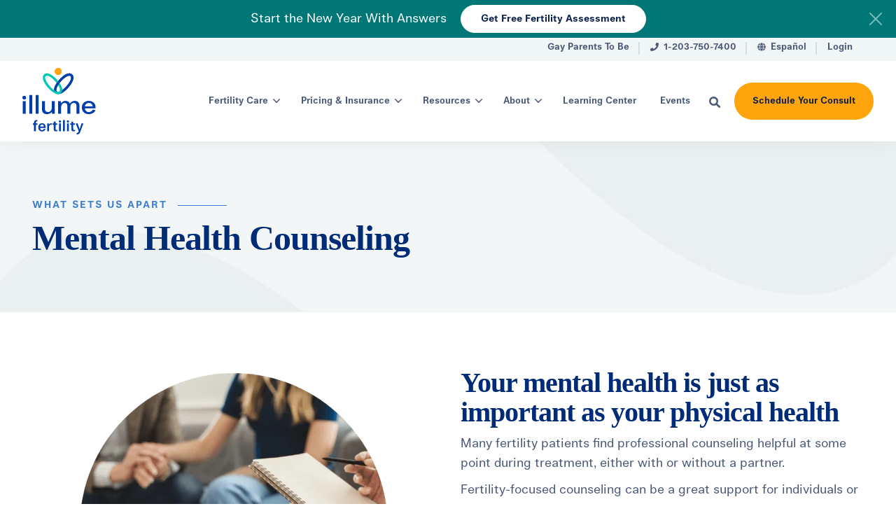

--- FILE ---
content_type: text/html; charset=UTF-8
request_url: https://www.illumefertility.com/fertility-care/fertility-counseling?_ga=2.72442839.514152301.1636406165-671590375.1636406165
body_size: 21467
content:
<!doctype html><!--[if lt IE 7]> <html class="no-js lt-ie9 lt-ie8 lt-ie7" lang="en" > <![endif]--><!--[if IE 7]>    <html class="no-js lt-ie9 lt-ie8" lang="en" >        <![endif]--><!--[if IE 8]>    <html class="no-js lt-ie9" lang="en" >               <![endif]--><!--[if gt IE 8]><!--><html class="no-js" lang="en"><!--<![endif]--><head>
    <meta charset="utf-8">
    <meta http-equiv="X-UA-Compatible" content="IE=edge,chrome=1">
    <meta name="author" content="Illume Fertility">
    <meta name="description" content="Get infertility support and professional counseling referrals for individuals and couples at Illume Fertility in Connecticut and New York.">
    <meta name="generator" content="HubSpot">
    <title>Mental Health Support | Illume Fertility</title>
    <link rel="shortcut icon" href="https://www.illumefertility.com/hubfs/illume-logo-mark-favicon.png">
    
<meta name="viewport" content="width=device-width, initial-scale=1">

    <script src="/hs/hsstatic/jquery-libs/static-1.1/jquery/jquery-1.7.1.js"></script>
<script>hsjQuery = window['jQuery'];</script>
    <meta property="og:description" content="Get infertility support and professional counseling referrals for individuals and couples at Illume Fertility in Connecticut and New York.">
    <meta property="og:title" content="Mental Health Support | Illume Fertility">
    <meta name="twitter:description" content="Get infertility support and professional counseling referrals for individuals and couples at Illume Fertility in Connecticut and New York.">
    <meta name="twitter:title" content="Mental Health Support | Illume Fertility">

    

    

    <style>
a.cta_button{-moz-box-sizing:content-box !important;-webkit-box-sizing:content-box !important;box-sizing:content-box !important;vertical-align:middle}.hs-breadcrumb-menu{list-style-type:none;margin:0px 0px 0px 0px;padding:0px 0px 0px 0px}.hs-breadcrumb-menu-item{float:left;padding:10px 0px 10px 10px}.hs-breadcrumb-menu-divider:before{content:'›';padding-left:10px}.hs-featured-image-link{border:0}.hs-featured-image{float:right;margin:0 0 20px 20px;max-width:50%}@media (max-width: 568px){.hs-featured-image{float:none;margin:0;width:100%;max-width:100%}}.hs-screen-reader-text{clip:rect(1px, 1px, 1px, 1px);height:1px;overflow:hidden;position:absolute !important;width:1px}
</style>

<link class="hs-async-css" rel="preload" href="https://cdn.jsdelivr.net/npm/@fancyapps/ui@4.0/dist/fancybox.css" as="style" onload="this.onload=null;this.rel='stylesheet'">
<noscript><link rel="stylesheet" href="https://cdn.jsdelivr.net/npm/@fancyapps/ui@4.0/dist/fancybox.css"></noscript>
<link rel="stylesheet" href="https://www.illumefertility.com/hubfs/hub_generated/template_assets/1/67957256574/1744346214255/template_production.css">
<link rel="stylesheet" href="https://www.illumefertility.com/hubfs/hub_generated/template_assets/1/67957713321/1744346215983/template_Header.min.css">
<link rel="stylesheet" href="https://www.illumefertility.com/hubfs/hub_generated/template_assets/1/67957713447/1744346216522/template_IF_-_Hero.min.css">
<link class="hs-async-css" rel="preload" href="https://www.illumefertility.com/hubfs/hub_generated/template_assets/1/67958132556/1744346220183/template_IF_-_Left-Right_Content.min.css" as="style" onload="this.onload=null;this.rel='stylesheet'">
<noscript><link rel="stylesheet" href="https://www.illumefertility.com/hubfs/hub_generated/template_assets/1/67958132556/1744346220183/template_IF_-_Left-Right_Content.min.css"></noscript>
<link class="hs-async-css" rel="preload" href="https://www.illumefertility.com/hubfs/hub_generated/template_assets/1/67958420601/1744346223164/template_IF_-_Blog_or_Learning_Center_Feed.min.css" as="style" onload="this.onload=null;this.rel='stylesheet'">
<noscript><link rel="stylesheet" href="https://www.illumefertility.com/hubfs/hub_generated/template_assets/1/67958420601/1744346223164/template_IF_-_Blog_or_Learning_Center_Feed.min.css"></noscript>
<link rel="stylesheet" href="https://www.illumefertility.com/hubfs/hub_generated/template_assets/1/67958131329/1744346219733/template_Footer.min.css">

    


    
<!--  Added by GoogleTagManager integration -->
<script>
var _hsp = window._hsp = window._hsp || [];
window.dataLayer = window.dataLayer || [];
function gtag(){dataLayer.push(arguments);}

var useGoogleConsentModeV2 = true;
var waitForUpdateMillis = 1000;



var hsLoadGtm = function loadGtm() {
    if(window._hsGtmLoadOnce) {
      return;
    }

    if (useGoogleConsentModeV2) {

      gtag('set','developer_id.dZTQ1Zm',true);

      gtag('consent', 'default', {
      'ad_storage': 'denied',
      'analytics_storage': 'denied',
      'ad_user_data': 'denied',
      'ad_personalization': 'denied',
      'wait_for_update': waitForUpdateMillis
      });

      _hsp.push(['useGoogleConsentModeV2'])
    }

    (function(w,d,s,l,i){w[l]=w[l]||[];w[l].push({'gtm.start':
    new Date().getTime(),event:'gtm.js'});var f=d.getElementsByTagName(s)[0],
    j=d.createElement(s),dl=l!='dataLayer'?'&l='+l:'';j.async=true;j.src=
    'https://www.googletagmanager.com/gtm.js?id='+i+dl;f.parentNode.insertBefore(j,f);
    })(window,document,'script','dataLayer','GTM-NRR6ZP');

    window._hsGtmLoadOnce = true;
};

_hsp.push(['addPrivacyConsentListener', function(consent){
  if(consent.allowed || (consent.categories && consent.categories.analytics)){
    hsLoadGtm();
  }
}]);

</script>

<!-- /Added by GoogleTagManager integration -->

    <link rel="canonical" href="https://www.illumefertility.com/fertility-care/fertility-counseling">

<meta name="facebook-domain-verification" content="735dr7cyletk44xsdliic6fvzmpzzb">



<meta property="og:image" content="https://www.illumefertility.com/hubfs/couple-sitting-holding-hands.jpg">
<meta property="og:image:width" content="1600">
<meta property="og:image:height" content="900">
<meta property="og:image:alt" content="mental-health-support">
<meta name="twitter:image" content="https://www.illumefertility.com/hubfs/couple-sitting-holding-hands.jpg">
<meta name="twitter:image:alt" content="mental-health-support">

<meta property="og:url" content="https://www.illumefertility.com/fertility-care/fertility-counseling">
<meta name="twitter:card" content="summary_large_image">
<meta http-equiv="content-language" content="en">
<link rel="stylesheet" href="//7052064.fs1.hubspotusercontent-na1.net/hubfs/7052064/hub_generated/template_assets/DEFAULT_ASSET/1768837005847/template_layout.min.css">





    

















<link rel="preconnect" href="https://fonts.googleapis.com">
<link rel="preconnect" href="https://fonts.gstatic.com" crossorigin>
<link href="https://fonts.googleapis.com/css2?family=Nunito+Sans&amp;family=Work+Sans:wght@600;700&amp;display=swap" rel="stylesheet">


<link rel="preconnect" href="https://cdnjs.cloudflare.com">
<link rel="preconnect" href="https://cdn.jsdelivr.net">
<link href="https://cdnjs.cloudflare.com/ajax/libs/font-awesome/5.9.0/css/all.min.css" rel="stylesheet" media="print" onload="this.media='all'">







    

</head>
<body class="pagetype--other header--solid     hs-content-id-69711985430 hs-site-page page hs-content-path-fertility-care-fertility-counseling hs-content-name-mental-health-support-new  " style="">
<!--  Added by GoogleTagManager integration -->
<noscript><iframe src="https://www.googletagmanager.com/ns.html?id=GTM-NRR6ZP" height="0" width="0" style="display:none;visibility:hidden"></iframe></noscript>

<!-- /Added by GoogleTagManager integration -->

    <div class="header-container-wrapper">
    <div class="header-container container-fluid">

<div class="row-fluid-wrapper row-depth-1 row-number-1 ">
<div class="row-fluid ">
<div class="span12 widget-span widget-type-global_group " style="" data-widget-type="global_group" data-x="0" data-w="12">
<div class="" data-global-widget-path="generated_global_groups/67958390053.html"><div class="row-fluid-wrapper row-depth-1 row-number-1 ">
<div class="row-fluid ">


<div class="span12 widget-span widget-type-custom_widget " style="" data-widget-type="custom_widget" data-x="0" data-w="12">
<div id="hs_cos_wrapper_module_1646851025012219" class="hs_cos_wrapper hs_cos_wrapper_widget hs_cos_wrapper_type_module" style="" data-hs-cos-general-type="widget" data-hs-cos-type="module">

<a class="skip-to-content-link" href="#maincontent">Skip to main content</a>















<header>

  
  <div class="header--hello default">
    <div class="header--hello--body">
      <div class="grid hard">
        <div class="grid__item one-whole hard relative">
          <a class="header--hello--close">
            <svg class="header--hello--close--icon" viewbox="0 0 18 18" version="1.1" xmlns="http://www.w3.org/2000/svg" xmlns:xlink="http://www.w3.org/1999/xlink">
              <g stroke="none" stroke-width="1" fill="none" fill-rule="evenodd">
                <g transform="translate(-1867.000000, -19.000000)">
                  <path d="M1884.72732,35.4122098 L1877.315,27.999806 L1884.72732,20.5874022 C1885.09089,20.2238246 1885.09089,19.6355817 1884.72732,19.2723922 C1884.36413,18.9092026 1883.77551,18.9092026 1883.41232,19.2723922 L1876,26.684796 L1868.58768,19.2723922 C1868.2241,18.9092026 1867.63587,18.9092026 1867.27268,19.2723922 C1866.90911,19.6355817 1866.90911,20.2238246 1867.27268,20.5874022 L1874.685,27.999806 L1867.27268,35.4122098 C1866.90911,35.7757874 1866.90911,36.3640303 1867.27268,36.7276078 C1867.45389,36.9088146 1867.69213,37 1867.92998,37 C1868.16784,37 1868.40608,36.9088146 1868.58768,36.7276078 L1876,29.314816 L1883.41232,36.7276078 C1883.59392,36.9088146 1883.83177,37 1884.07002,37 C1884.30787,37 1884.54573,36.9088146 1884.72732,36.7276078 C1885.09089,36.3640303 1885.09089,35.7757874 1884.72732,35.4122098"></path>
                </g>
              </g>
            </svg>
          </a>
          <div class="header--hello--content">
            
            <div class="header--hello--content--body">
              <p class="hard--top hard--bottom">
                Start the New Year With Answers
              </p>
            </div>
            
            
            <div class="header--hello--content--cta all--btn all--btn--white all--btn--small all--btn--narrow">
              
              <a class="btn btn--white btn--small btn--narrow" href="https://www.illumefertility.com/fertility-assessment">Get Free Fertility Assessment</a>
              
            </div>
            
          </div>
        </div>
      </div>
    </div>
  </div>
  

  <div class="header--body">

    
    <div class="header--top portable-visuallyhidden" aria-label="Top Bar Utility Menu" role="presentation" data-height="36">
      <div class="grid grid--offset hard--ends" role="presentation">
        
        
        <div class="grid__item one-whole hard--ends text--right" role="presentation">
          <div class="header--top--nav all--valign--middle" role="presentation">
            <nav class="header--top--nav--container" role="menubar">
              
              <div class="header--top--nav--item " role="presentation">
                <a role="menuitem" class="header--top--nav--item--label" href="https://www.gayparentstobe.com/" target="_blank">             
                  
                  <span class="header--top--nav--item--label--inner" role="presentation">
                    Gay Parents To Be
                  </span>
                </a>
              </div>
              
              <div class="header--top--nav--item " role="presentation">
                <a role="menuitem" class="header--top--nav--item--label" href="tel:1-203-750-7400" target="_blank">             
                  
                  <span class="header--top--nav--item--icon--holder inline-block">
                    <span id="hs_cos_wrapper_module_1646851025012219_" class="hs_cos_wrapper hs_cos_wrapper_widget hs_cos_wrapper_type_icon" style="" data-hs-cos-general-type="widget" data-hs-cos-type="icon"><svg version="1.0" xmlns="http://www.w3.org/2000/svg" viewbox="0 0 512 512" width="12" height="12" aria-hidden="true"><g id="Phone1_layer"><path d="M493.4 24.6l-104-24c-11.3-2.6-22.9 3.3-27.5 13.9l-48 112c-4.2 9.8-1.4 21.3 6.9 28l60.6 49.6c-36 76.7-98.9 140.5-177.2 177.2l-49.6-60.6c-6.8-8.3-18.2-11.1-28-6.9l-112 48C3.9 366.5-2 378.1.6 389.4l24 104C27.1 504.2 36.7 512 48 512c256.1 0 464-207.5 464-464 0-11.2-7.7-20.9-18.6-23.4z" /></g></svg></span>
                  </span>
                  
                  <span class="header--top--nav--item--label--inner" role="presentation">
                    1-203-750-7400
                  </span>
                </a>
              </div>
              
              <div class="header--top--nav--item " role="presentation">
                <a role="menuitem" class="header--top--nav--item--label" href="https://www.illumefertility.com/es" target="_blank">             
                  
                  <span class="header--top--nav--item--icon--holder inline-block">
                    <span id="hs_cos_wrapper_module_1646851025012219_" class="hs_cos_wrapper hs_cos_wrapper_widget hs_cos_wrapper_type_icon" style="" data-hs-cos-general-type="widget" data-hs-cos-type="icon"><svg version="1.0" xmlns="http://www.w3.org/2000/svg" viewbox="0 0 496 512" width="12" height="12" aria-hidden="true"><g id="Globe2_layer"><path d="M336.5 160C322 70.7 287.8 8 248 8s-74 62.7-88.5 152h177zM152 256c0 22.2 1.2 43.5 3.3 64h185.3c2.1-20.5 3.3-41.8 3.3-64s-1.2-43.5-3.3-64H155.3c-2.1 20.5-3.3 41.8-3.3 64zm324.7-96c-28.6-67.9-86.5-120.4-158-141.6 24.4 33.8 41.2 84.7 50 141.6h108zM177.2 18.4C105.8 39.6 47.8 92.1 19.3 160h108c8.7-56.9 25.5-107.8 49.9-141.6zM487.4 192H372.7c2.1 21 3.3 42.5 3.3 64s-1.2 43-3.3 64h114.6c5.5-20.5 8.6-41.8 8.6-64s-3.1-43.5-8.5-64zM120 256c0-21.5 1.2-43 3.3-64H8.6C3.2 212.5 0 233.8 0 256s3.2 43.5 8.6 64h114.6c-2-21-3.2-42.5-3.2-64zm39.5 96c14.5 89.3 48.7 152 88.5 152s74-62.7 88.5-152h-177zm159.3 141.6c71.4-21.2 129.4-73.7 158-141.6h-108c-8.8 56.9-25.6 107.8-50 141.6zM19.3 352c28.6 67.9 86.5 120.4 158 141.6-24.4-33.8-41.2-84.7-50-141.6h-108z" /></g></svg></span>
                  </span>
                  
                  <span class="header--top--nav--item--label--inner" role="presentation">
                    Español
                  </span>
                </a>
              </div>
              
              <div class="header--top--nav--item " role="presentation">
                <a role="menuitem" class="header--top--nav--item--label" href="https://illume.fertility.care/login/" target="_blank">             
                  
                  <span class="header--top--nav--item--label--inner" role="presentation">
                    Login
                  </span>
                </a>
              </div>
              
            </nav>
          </div>
        </div>
        
      </div>
    </div>
    

    
    <div class="header--main">
      <div class="grid grid--offset hard--ends">
        <div class="grid__item one-whole hard overflow--visible all--valign--middle">

          <a class="header--main--logo grid__item two-twelfths portable-seven-twelfths hard--ends lap-and-up-hard--left" title="Illume Fertility" href="https://www.illumefertility.com">
            <img alt="Illume Fertility" class="header--main--logo--default" src="https://www.illumefertility.com/hubfs/assets/logo/illume-fertility-logo--color.svg" onerror="this.src='https://f.hubspotusercontent30.net/hubfs/60131/assets/logo/illume-fertility-logo--color.png'" width="168" height="152">
            
          </a>

          <div class="grid__item ten-twelfths portable-five-twelfths hard--ends lap-and-up-hard--right text--right">
            <div class="header--main--nav--wrapper portable-visuallyhidden">
              <nav aria-label="Main Menu" role="menubar" class="header--main--nav portable-visuallyhidden">
                
                
                
                <div role="presentation" class="header--main--nav--item header--main--nav--item--parent header--main--nav--item--megamenu--parent ">
                 
                  
                  <span aria-haspopup="true" aria-expanded="false" class="header--main--nav--item--label">
                    <span tabindex="0" class="header--main--nav--item--label--inner">
                      Fertility Care
                      
                      <span class="header--main--nav--item--label--parent--indicator">
                        <svg xmlns="http://www.w3.org/2000/svg" viewbox="0 0 448 512"><!--! Font Awesome Pro 6.0.0 by @fontawesome - https://fontawesome.com License - https://fontawesome.com/license (Commercial License) Copyright 2022 Fonticons, Inc. --><path d="M224 416c-8.188 0-16.38-3.125-22.62-9.375l-192-192c-12.5-12.5-12.5-32.75 0-45.25s32.75-12.5 45.25 0L224 338.8l169.4-169.4c12.5-12.5 32.75-12.5 45.25 0s12.5 32.75 0 45.25l-192 192C240.4 412.9 232.2 416 224 416z" /></svg>                      </span>
                      
                    </span>
                  </span>
                  
                  
                  
                  <div class="header--main--nav--megamenu  default" role="presentation">
                    <div class="header--megamenu--wrapper" role="presentation">
                      <div class="header--megamenu--body" role="presentation">
                        <div class="header--megamenu--body--groups--wrapper" role="presentation">
                          
                          <div class="header--megamenu--body--group background--default   header--megamenu--body--group--columns--1" style="width:25%;" role="presentation">
                            <div class="header--megamenu--group--wrapper" role="presentation">
                              
                              <div class="header--megamenu--link--block--wrapper" role="presentation">

                                

                                <div class="header--megamenu--link--block--content">
                                  
                                    <span class="header--megamenu--group--header" role="presentation">
                                      
                                      <span class="header--megamenu--group--header--label" role="presentation">
                                        <span class="header--megamenu--group--header--label--inner">
                                          Get Started
                                          
                                        </span>
                                        
                                      </span>
                                      
                                    </span>
                                  
                                  
                                  <div class="header--megamenu--group--nav" role="presentation">
                                    <div id="hs_menu_wrapper_module_1646851025012219_" class="hs-menu-wrapper active-branch flyouts hs-menu-flow-horizontal" role="navigation" data-sitemap-name="" data-menu-id="" aria-label="Navigation Menu">
 <ul role="menu">
  <li class="hs-menu-item hs-menu-depth-1" role="none"><a href="/fertility-care/fertility-testing" role="menuitem" target="_self">Fertility Testing</a></li>
  <li class="hs-menu-item hs-menu-depth-1" role="none"><a href="/fertility-care/pcos-fertility" role="menuitem" target="_self">PCOS &amp; Fertility</a></li>
  <li class="hs-menu-item hs-menu-depth-1" role="none"><a href="/lgbtq-family-building" role="menuitem" target="_self">LGBTQ+ Family Building</a></li>
  <li class="hs-menu-item hs-menu-depth-1" role="none"><a href="/fertility-care/oncofertility-preservation" role="menuitem" target="_self">Oncofertility Preservation</a></li>
  <li class="hs-menu-item hs-menu-depth-1" role="none"><a href="/fertility-care/orthodox-jewish" role="menuitem" target="_self">For Orthodox Jewish Patients</a></li>
  <li class="hs-menu-item hs-menu-depth-1" role="none"><a href="https://www.illumefertility.com/surrogacy-in-united-states" role="menuitem" target="_self">For International Patients</a></li>
 </ul>
</div>
                                  </div>
                                  
                                </div>

                              </div>
                              
                            </div>
                          </div>
                          
                          <div class="header--megamenu--body--group background--default   header--megamenu--body--group--columns--2" style="width:50%;" role="presentation">
                            <div class="header--megamenu--group--wrapper" role="presentation">
                              
                              <div class="header--megamenu--link--block--wrapper" role="presentation">

                                

                                <div class="header--megamenu--link--block--content">
                                  
                                    <span class="header--megamenu--group--header" role="presentation">
                                      
                                      <span class="header--megamenu--group--header--label" role="presentation">
                                        <span class="header--megamenu--group--header--label--inner">
                                          Fertility Treatment
                                          
                                        </span>
                                        
                                      </span>
                                      
                                    </span>
                                  
                                  
                                  <div class="header--megamenu--group--nav" role="presentation">
                                    <div id="hs_menu_wrapper_module_1646851025012219_" class="hs-menu-wrapper active-branch flyouts hs-menu-flow-horizontal" role="navigation" data-sitemap-name="" data-menu-id="" aria-label="Navigation Menu">
 <ul role="menu">
  <li class="hs-menu-item hs-menu-depth-1" role="none"><a href="/fertility-care/egg-freezing" role="menuitem" target="_self">Egg Freezing</a></li>
  <li class="hs-menu-item hs-menu-depth-1" role="none"><a href="/fertility-care/ivf-treatment" role="menuitem" target="_self">In Vitro Fertilization (IVF)</a></li>
  <li class="hs-menu-item hs-menu-depth-1" role="none"><a href="/fertility-care/iui-treatment" role="menuitem" target="_self">Intrauterine Insemination (IUI)</a></li>
  <li class="hs-menu-item hs-menu-depth-1" role="none"><a href="/fertility-care/gestational-carrier" role="menuitem" target="_self">Gestational Surrogacy</a></li>
  <li class="hs-menu-item hs-menu-depth-1" role="none"><a href="/fertility-care/reciprocal-ivf-treatment" role="menuitem" target="_self">Reciprocal IVF (RIVF)</a></li>
  <li class="hs-menu-item hs-menu-depth-1" role="none"><a href="/fertility-care/timed-intercourse" role="menuitem" target="_self">Timed Intercourse</a></li>
  <li class="hs-menu-item hs-menu-depth-1" role="none"><a href="/fertility-care/ovulation-induction" role="menuitem" target="_self">Ovulation Induction</a></li>
  <li class="hs-menu-item hs-menu-depth-1" role="none"><a href="/fertility-care/donor-conception" role="menuitem" target="_self">Donor Conception</a></li>
  <li class="hs-menu-item hs-menu-depth-1" role="none"><a href="/fertility-care/fertility-surgeries" role="menuitem" target="_self">Fertility Surgeries</a></li>
  <li class="hs-menu-item hs-menu-depth-1" role="none"><a href="/fertility-care/fertility-treatment-options" role="menuitem" target="_self">All Treatment Options</a></li>
 </ul>
</div>
                                  </div>
                                  
                                </div>

                              </div>
                              
                            </div>
                          </div>
                          
                          <div class="header--megamenu--body--group background--default   header--megamenu--body--group--columns--1" style="width:25%;" role="presentation">
                            <div class="header--megamenu--group--wrapper" role="presentation">
                              
                              <div class="header--megamenu--link--block--wrapper" role="presentation">

                                

                                <div class="header--megamenu--link--block--content">
                                  
                                    <span class="header--megamenu--group--header" role="presentation">
                                      
                                      <span class="header--megamenu--group--header--label" role="presentation">
                                        <span class="header--megamenu--group--header--label--inner">
                                          Wellness
                                          
                                        </span>
                                        
                                      </span>
                                      
                                    </span>
                                  
                                  
                                  <div class="header--megamenu--group--nav" role="presentation">
                                    <div id="hs_menu_wrapper_module_1646851025012219_" class="hs-menu-wrapper active-branch flyouts hs-menu-flow-horizontal" role="navigation" data-sitemap-name="" data-menu-id="" aria-label="Navigation Menu">
 <ul role="menu" class="active-branch">
  <li class="hs-menu-item hs-menu-depth-1" role="none"><a href="/fertility-care/fertility-acupuncture" role="menuitem" target="_self">Acupuncture</a></li>
  <li class="hs-menu-item hs-menu-depth-1" role="none"><a href="/fertility-care/fertility-nutrition-program" role="menuitem" target="_self">Nutrition</a></li>
  <li class="hs-menu-item hs-menu-depth-1 active active-branch" role="none"><a href="/fertility-care/fertility-counseling" role="menuitem" target="_self">Mental Health</a></li>
  <li class="hs-menu-item hs-menu-depth-1" role="none"><a href="/events" role="menuitem" target="_self">Support Groups &amp; Events</a></li>
  <li class="hs-menu-item hs-menu-depth-1" role="none"><a href="/fertility-care/integrated-fertility-and-wellness" role="menuitem" target="_self">All Wellness Support</a></li>
 </ul>
</div>
                                  </div>
                                  
                                </div>

                              </div>
                              
                            </div>
                          </div>
                          
                        </div>
                      </div>
                      
                      <div class="header--megamenu--cta--wrapper" role="presentation">
                        <div class="header--megamenu--cta" role="presentation">
                          <div class="header--megamenu--cta--label" role="presentation">
                            Not sure where to start?
                          </div>
                          <div class="header--megamenu--cta--button--wrapper" role="presentation">
                            
                            <a role="menuitem" class="header--megamenu--cta--button btn btn--secondary" href="https://www.illumefertility.com/fertility-assessment" target="_blank">
                              Take Our Fertility Assessment
                            </a>
                            
                          </div>
                        </div>
                      </div>
                      
                    </div>
                  </div>
                  
                  
                </div>
                
                
                
                <div role="presentation" class="header--main--nav--item header--main--nav--item--parent header--main--nav--item--megamenu--parent ">
                 
                  
                  <span aria-haspopup="true" aria-expanded="false" class="header--main--nav--item--label">
                    <span tabindex="0" class="header--main--nav--item--label--inner">
                      Pricing &amp; Insurance
                      
                      <span class="header--main--nav--item--label--parent--indicator">
                        <svg xmlns="http://www.w3.org/2000/svg" viewbox="0 0 448 512"><!--! Font Awesome Pro 6.0.0 by @fontawesome - https://fontawesome.com License - https://fontawesome.com/license (Commercial License) Copyright 2022 Fonticons, Inc. --><path d="M224 416c-8.188 0-16.38-3.125-22.62-9.375l-192-192c-12.5-12.5-12.5-32.75 0-45.25s32.75-12.5 45.25 0L224 338.8l169.4-169.4c12.5-12.5 32.75-12.5 45.25 0s12.5 32.75 0 45.25l-192 192C240.4 412.9 232.2 416 224 416z" /></svg>                      </span>
                      
                    </span>
                  </span>
                  
                  
                  
                  <div class="header--main--nav--megamenu  default" role="presentation">
                    <div class="header--megamenu--wrapper" role="presentation">
                      <div class="header--megamenu--body" role="presentation">
                        <div class="header--megamenu--body--groups--wrapper" role="presentation">
                          
                          <div class="header--megamenu--body--group background--default   header--megamenu--body--group--columns--1" style="width:33.333333%;" role="presentation">
                            <div class="header--megamenu--group--wrapper" role="presentation">
                              
                              <div class="header--megamenu--link--block--wrapper" role="presentation">

                                

                                <div class="header--megamenu--link--block--content">
                                  
                                    <span class="header--megamenu--group--header" role="presentation">
                                      
                                      <span class="header--megamenu--group--header--label" role="presentation">
                                        <span class="header--megamenu--group--header--label--inner">
                                          Treatment Costs
                                          
                                        </span>
                                        
                                      </span>
                                      
                                    </span>
                                  
                                  
                                  <div class="header--megamenu--group--nav" role="presentation">
                                    <div id="hs_menu_wrapper_module_1646851025012219_" class="hs-menu-wrapper active-branch flyouts hs-menu-flow-horizontal" role="navigation" data-sitemap-name="" data-menu-id="" aria-label="Navigation Menu">
 <ul role="menu">
  <li class="hs-menu-item hs-menu-depth-1" role="none"><a href="/pricing-and-insurance/iui-costs" role="menuitem" target="_self">IUI Costs</a></li>
  <li class="hs-menu-item hs-menu-depth-1" role="none"><a href="/pricing-and-insurance/ivf-costs" role="menuitem" target="_self">IVF Costs</a></li>
  <li class="hs-menu-item hs-menu-depth-1" role="none"><a href="https://www.illumefertility.com/fertility-blog/how-much-does-egg-freezing-cost" role="menuitem" target="_self">Egg Freezing Costs</a></li>
  <li class="hs-menu-item hs-menu-depth-1" role="none"><a href="https://www.illumefertility.com/fertility-blog/price-of-lgbtq-family-building-cost-estimates-for-moms-to-be" role="menuitem" target="_self">LGBTQ+ Family Building Costs</a></li>
  <li class="hs-menu-item hs-menu-depth-1" role="none"><a href="https://www.illumefertility.com/fertility-blog/average-cost-of-surrogacy-in-the-united-states" role="menuitem" target="_self">Surrogacy Costs</a></li>
  <li class="hs-menu-item hs-menu-depth-1" role="none"><a href="/pricing-and-insurance/fertility-treatment-cost" role="menuitem" target="_self">Fertility Treatment Cost Overview</a></li>
 </ul>
</div>
                                  </div>
                                  
                                </div>

                              </div>
                              
                            </div>
                          </div>
                          
                          <div class="header--megamenu--body--group background--default   header--megamenu--body--group--columns--1" style="width:33.333333%;" role="presentation">
                            <div class="header--megamenu--group--wrapper" role="presentation">
                              
                              <div class="header--megamenu--link--block--wrapper" role="presentation">

                                

                                <div class="header--megamenu--link--block--content">
                                  
                                  <a role="menuitem" class="header--megamenu--group--header" href="https://www.illumefertility.com/finance-hub">
                                    
                                      <span class="header--megamenu--group--header--label" role="presentation">
                                        <span class="header--megamenu--group--header--label--inner">
                                          Finance Hub
                                          
                                          <span class="header--megamenu--group--header--label--parent--indicator">
                                            <svg xmlns="http://www.w3.org/2000/svg" viewbox="0 0 320 512"><!--! Font Awesome Pro 6.0.0 by @fontawesome - https://fontawesome.com License - https://fontawesome.com/license (Commercial License) Copyright 2022 Fonticons, Inc. --><path d="M96 480c-8.188 0-16.38-3.125-22.62-9.375c-12.5-12.5-12.5-32.75 0-45.25L242.8 256L73.38 86.63c-12.5-12.5-12.5-32.75 0-45.25s32.75-12.5 45.25 0l192 192c12.5 12.5 12.5 32.75 0 45.25l-192 192C112.4 476.9 104.2 480 96 480z" /></svg>                                          </span>
                                          
                                        </span>
                                        
                                      </span>
                                      
                                      </a>
                                    
                                  
                                  <div class="header--megamenu--group--nav" role="presentation">
                                    <div id="hs_menu_wrapper_module_1646851025012219_" class="hs-menu-wrapper active-branch flyouts hs-menu-flow-horizontal" role="navigation" data-sitemap-name="" data-menu-id="" aria-label="Navigation Menu">
 <ul role="menu">
  <li class="hs-menu-item hs-menu-depth-1" role="none"><a href="/pricing-and-insurance/accepted-insurance-plans" role="menuitem" target="_self">Accepted Insurance Plans</a></li>
  <li class="hs-menu-item hs-menu-depth-1" role="none"><a href="/pricing-and-insurance/connecticut-state-infertility-insurance-mandate" role="menuitem" target="_self">CT Insurance Mandate</a></li>
  <li class="hs-menu-item hs-menu-depth-1" role="none"><a href="https://www.illumefertility.com/pricing-and-insurance/new-york-state-infertility-mandate" role="menuitem" target="_self">NY Insurance Mandate</a></li>
  <li class="hs-menu-item hs-menu-depth-1" role="none"><a href="/pricing-and-insurance/finance-insurance-faqs" role="menuitem" target="_self">Finance &amp; Insurance FAQs</a></li>
 </ul>
</div>
                                  </div>
                                  
                                </div>

                              </div>
                              
                            </div>
                          </div>
                          
                          <div class="header--megamenu--body--group background--default   header--megamenu--body--group--columns--1" style="width:33.333333%;" role="presentation">
                            <div class="header--megamenu--group--wrapper" role="presentation">
                              
                              <div class="header--megamenu--link--block--wrapper" role="presentation">

                                

                                <div class="header--megamenu--link--block--content">
                                  
                                    <span class="header--megamenu--group--header" role="presentation">
                                      
                                      <span class="header--megamenu--group--header--label" role="presentation">
                                        <span class="header--megamenu--group--header--label--inner">
                                          More Resources
                                          
                                        </span>
                                        
                                      </span>
                                      
                                    </span>
                                  
                                  
                                  <div class="header--megamenu--group--nav" role="presentation">
                                    <div id="hs_menu_wrapper_module_1646851025012219_" class="hs-menu-wrapper active-branch flyouts hs-menu-flow-horizontal" role="navigation" data-sitemap-name="" data-menu-id="" aria-label="Navigation Menu">
 <ul role="menu">
  <li class="hs-menu-item hs-menu-depth-1" role="none"><a href="https://www.illumefertility.com/pricing-and-insurance/ivf-grants-financial-assistance-programs" role="menuitem" target="_self">IVF Grants &amp; Aid Programs</a></li>
  <li class="hs-menu-item hs-menu-depth-1" role="none"><a href="https://www.illumefertility.com/pricing-and-insurance/fertility-financing-options" role="menuitem" target="_self">Fertility Financing Options</a></li>
  <li class="hs-menu-item hs-menu-depth-1" role="none"><a href="https://www.illumefertility.com/pricing-and-insurance/ivf-medication-savings-programs" role="menuitem" target="_self">Medication Coverage &amp; Savings</a></li>
  <li class="hs-menu-item hs-menu-depth-1" role="none"><a href="https://www.illumefertility.com/pricing-and-insurance/advocacy" role="menuitem" target="_self">Advocacy &amp; Awareness</a></li>
 </ul>
</div>
                                  </div>
                                  
                                </div>

                              </div>
                              
                            </div>
                          </div>
                          
                        </div>
                      </div>
                      
                      <div class="header--megamenu--cta--wrapper" role="presentation">
                        <div class="header--megamenu--cta" role="presentation">
                          <div class="header--megamenu--cta--label" role="presentation">
                            Explore your options:
                          </div>
                          <div class="header--megamenu--cta--button--wrapper" role="presentation">
                            
                            <a role="menuitem" class="header--megamenu--cta--button btn btn--secondary" href="https://www.illumefertility.com/ivf-grant-guide" target="_blank">
                              Get IVF Grant Guide
                            </a>
                            
                          </div>
                        </div>
                      </div>
                      
                    </div>
                  </div>
                  
                  
                </div>
                
                
                
                <div role="presentation" class="header--main--nav--item header--main--nav--item--parent header--main--nav--item--megamenu--parent ">
                 
                  
                  <span aria-haspopup="true" aria-expanded="false" class="header--main--nav--item--label">
                    <span tabindex="0" class="header--main--nav--item--label--inner">
                      Resources
                      
                      <span class="header--main--nav--item--label--parent--indicator">
                        <svg xmlns="http://www.w3.org/2000/svg" viewbox="0 0 448 512"><!--! Font Awesome Pro 6.0.0 by @fontawesome - https://fontawesome.com License - https://fontawesome.com/license (Commercial License) Copyright 2022 Fonticons, Inc. --><path d="M224 416c-8.188 0-16.38-3.125-22.62-9.375l-192-192c-12.5-12.5-12.5-32.75 0-45.25s32.75-12.5 45.25 0L224 338.8l169.4-169.4c12.5-12.5 32.75-12.5 45.25 0s12.5 32.75 0 45.25l-192 192C240.4 412.9 232.2 416 224 416z" /></svg>                      </span>
                      
                    </span>
                  </span>
                  
                  
                  
                  <div class="header--main--nav--megamenu  default" role="presentation">
                    <div class="header--megamenu--wrapper" role="presentation">
                      <div class="header--megamenu--body" role="presentation">
                        <div class="header--megamenu--body--groups--wrapper" role="presentation">
                          
                          <div class="header--megamenu--body--group background--default   header--megamenu--body--group--columns--1" style="width:33.333333%;" role="presentation">
                            <div class="header--megamenu--group--wrapper" role="presentation">
                              
                              <div class="header--megamenu--link--block--wrapper" role="presentation">

                                

                                <div class="header--megamenu--link--block--content">
                                  
                                    <span class="header--megamenu--group--header" role="presentation">
                                      
                                      <span class="header--megamenu--group--header--label" role="presentation">
                                        <span class="header--megamenu--group--header--label--inner">
                                          Downloads &amp; Tools
                                          
                                        </span>
                                        
                                      </span>
                                      
                                    </span>
                                  
                                  
                                  <div class="header--megamenu--group--nav" role="presentation">
                                    <div id="hs_menu_wrapper_module_1646851025012219_" class="hs-menu-wrapper active-branch flyouts hs-menu-flow-horizontal" role="navigation" data-sitemap-name="" data-menu-id="" aria-label="Navigation Menu">
 <ul role="menu">
  <li class="hs-menu-item hs-menu-depth-1" role="none"><a href="https://www.illumefertility.com/step-by-step-guide-to-iui-treatment-ebook" role="menuitem" target="_self">IUI 101 Guide</a></li>
  <li class="hs-menu-item hs-menu-depth-1" role="none"><a href="https://www.illumefertility.com/guide-to-ivf-treatment-ebook" role="menuitem" target="_self">IVF 101 Guide</a></li>
  <li class="hs-menu-item hs-menu-depth-1" role="none"><a href="https://www.illumefertility.com/fertility-assessment" role="menuitem" target="_self">Free Fertility Assessment</a></li>
  <li class="hs-menu-item hs-menu-depth-1" role="none"><a href="https://www.illumefertility.com/resources/preconception-checklist" role="menuitem" target="_self">90-Day Preconception Checklist</a></li>
  <li class="hs-menu-item hs-menu-depth-1" role="none"><a href="https://www.illumefertility.com/choose-a-fertility-doctor" role="menuitem" target="_self">How to Choose a Fertility Clinic</a></li>
  <li class="hs-menu-item hs-menu-depth-1" role="none"><a href="https://www.illumefertility.com/downloadable-resources" role="menuitem" target="_self">More Resources</a></li>
 </ul>
</div>
                                  </div>
                                  
                                </div>

                              </div>
                              
                            </div>
                          </div>
                          
                          <div class="header--megamenu--body--group background--default   header--megamenu--body--group--columns--1" style="width:33.333333%;" role="presentation">
                            <div class="header--megamenu--group--wrapper" role="presentation">
                              
                              <div class="header--megamenu--link--block--wrapper" role="presentation">

                                

                                <div class="header--megamenu--link--block--content">
                                  
                                    <span class="header--megamenu--group--header" role="presentation">
                                      
                                      <span class="header--megamenu--group--header--label" role="presentation">
                                        <span class="header--megamenu--group--header--label--inner">
                                          Education
                                          
                                        </span>
                                        
                                      </span>
                                      
                                    </span>
                                  
                                  
                                  <div class="header--megamenu--group--nav" role="presentation">
                                    <div id="hs_menu_wrapper_module_1646851025012219_" class="hs-menu-wrapper active-branch flyouts hs-menu-flow-horizontal" role="navigation" data-sitemap-name="" data-menu-id="" aria-label="Navigation Menu">
 <ul role="menu">
  <li class="hs-menu-item hs-menu-depth-1" role="none"><a href="/learning-center" role="menuitem" target="_self">Learning Center</a></li>
  <li class="hs-menu-item hs-menu-depth-1" role="none"><a href="https://www.illumefertility.com/mens-fertility-hub" role="menuitem" target="_self">Men's Fertility Hub</a></li>
  <li class="hs-menu-item hs-menu-depth-1" role="none"><a href="/resources/ask-monica" role="menuitem" target="_self">Video Q&amp;A Series</a></li>
  <li class="hs-menu-item hs-menu-depth-1" role="none"><a href="/resources/frequently-asked-questions" role="menuitem" target="_self">Fertility FAQs</a></li>
  <li class="hs-menu-item hs-menu-depth-1" role="none"><a href="/resources/glossary-of-terms" role="menuitem" target="_self">Fertility Glossary</a></li>
 </ul>
</div>
                                  </div>
                                  
                                </div>

                              </div>
                              
                            </div>
                          </div>
                          
                          <div class="header--megamenu--body--group background--default   header--megamenu--body--group--columns--1" style="width:33.333333%;" role="presentation">
                            <div class="header--megamenu--group--wrapper" role="presentation">
                              
                              <div class="header--megamenu--link--block--wrapper" role="presentation">

                                

                                <div class="header--megamenu--link--block--content">
                                  
                                    <span class="header--megamenu--group--header" role="presentation">
                                      
                                      <span class="header--megamenu--group--header--label" role="presentation">
                                        <span class="header--megamenu--group--header--label--inner">
                                          Community
                                          
                                        </span>
                                        
                                      </span>
                                      
                                    </span>
                                  
                                  
                                  <div class="header--megamenu--group--nav" role="presentation">
                                    <div id="hs_menu_wrapper_module_1646851025012219_" class="hs-menu-wrapper active-branch flyouts hs-menu-flow-horizontal" role="navigation" data-sitemap-name="" data-menu-id="" aria-label="Navigation Menu">
 <ul role="menu">
  <li class="hs-menu-item hs-menu-depth-1" role="none"><a href="/events" role="menuitem" target="_self">Support Groups &amp; Events</a></li>
  <li class="hs-menu-item hs-menu-depth-1" role="none"><a href="/resources/patient-stories" role="menuitem" target="_self">Patient Stories</a></li>
  <li class="hs-menu-item hs-menu-depth-1" role="none"><a href="/resources/pregnancy-loss" role="menuitem" target="_self">Loss Support</a></li>
  <li class="hs-menu-item hs-menu-depth-1" role="none"><a href="/resources/adoption-resources" role="menuitem" target="_self">Adoption Resources</a></li>
 </ul>
</div>
                                  </div>
                                  
                                </div>

                              </div>
                              
                            </div>
                          </div>
                          
                        </div>
                      </div>
                      
                      <div class="header--megamenu--cta--wrapper" role="presentation">
                        <div class="header--megamenu--cta" role="presentation">
                          <div class="header--megamenu--cta--label" role="presentation">
                            Plan for the healthiest pregnancy possible.
                          </div>
                          <div class="header--megamenu--cta--button--wrapper" role="presentation">
                            
                            <a role="menuitem" class="header--megamenu--cta--button btn btn--secondary" href="https://www.illumefertility.com/resources/preconception-checklist" target="_blank">
                              Get Preconception Checklist
                            </a>
                            
                          </div>
                        </div>
                      </div>
                      
                    </div>
                  </div>
                  
                  
                </div>
                
                
                
                <div role="presentation" class="header--main--nav--item header--main--nav--item--parent  ">
                 
                  
                  <span aria-haspopup="true" aria-expanded="false" class="header--main--nav--item--label">
                    <span tabindex="0" class="header--main--nav--item--label--inner">
                      About
                      
                      <span class="header--main--nav--item--label--parent--indicator">
                        <svg xmlns="http://www.w3.org/2000/svg" viewbox="0 0 448 512"><!--! Font Awesome Pro 6.0.0 by @fontawesome - https://fontawesome.com License - https://fontawesome.com/license (Commercial License) Copyright 2022 Fonticons, Inc. --><path d="M224 416c-8.188 0-16.38-3.125-22.62-9.375l-192-192c-12.5-12.5-12.5-32.75 0-45.25s32.75-12.5 45.25 0L224 338.8l169.4-169.4c12.5-12.5 32.75-12.5 45.25 0s12.5 32.75 0 45.25l-192 192C240.4 412.9 232.2 416 224 416z" /></svg>                      </span>
                      
                    </span>
                  </span>
                  
                  
                  
                  <div class="header--main--nav--nestedmenu" role="presentation">
                    <div id="hs_menu_wrapper_module_1646851025012219_" class="hs-menu-wrapper active-branch flyouts hs-menu-flow-horizontal" role="navigation" data-sitemap-name="" data-menu-id="" aria-label="Navigation Menu">
 <ul role="menu">
  <li class="hs-menu-item hs-menu-depth-1" role="none"><a href="/contact" role="menuitem" target="_self">Contact</a></li>
  <li class="hs-menu-item hs-menu-depth-1 hs-item-has-children" role="none"><a href="/locations" aria-haspopup="true" aria-expanded="false" role="menuitem" target="_self">Locations</a>
   <ul role="menu" class="hs-menu-children-wrapper">
    <li class="hs-menu-item hs-menu-depth-2" role="none"><a href="/locations/norwalk-ct" role="menuitem" target="_self">Norwalk, CT</a></li>
    <li class="hs-menu-item hs-menu-depth-2" role="none"><a href="/locations/stamford-ct" role="menuitem" target="_self">Stamford, CT</a></li>
    <li class="hs-menu-item hs-menu-depth-2" role="none"><a href="/locations/danbury-ct" role="menuitem" target="_self">Danbury, CT</a></li>
    <li class="hs-menu-item hs-menu-depth-2" role="none"><a href="/locations/trumbull-ct" role="menuitem" target="_self">Trumbull, CT</a></li>
    <li class="hs-menu-item hs-menu-depth-2" role="none"><a href="/locations/harrison-ny" role="menuitem" target="_self">Harrison, NY</a></li>
   </ul></li>
  <li class="hs-menu-item hs-menu-depth-1" role="none"><a href="/about-us/fertility-care-team" role="menuitem" target="_self">Meet Our Team</a></li>
  <li class="hs-menu-item hs-menu-depth-1" role="none"><a href="/about-us/success-rates" role="menuitem" target="_self">IVF Success Rates</a></li>
  <li class="hs-menu-item hs-menu-depth-1 hs-item-has-children" role="none"><a href="/about-us/our-practice" aria-haspopup="true" aria-expanded="false" role="menuitem" target="_self">Our Practice</a>
   <ul role="menu" class="hs-menu-children-wrapper">
    <li class="hs-menu-item hs-menu-depth-2" role="none"><a href="/our-editorial-process" role="menuitem" target="_self">Editorial Process</a></li>
    <li class="hs-menu-item hs-menu-depth-2" role="none"><a href="/about-us/careers" role="menuitem" target="_self">Careers</a></li>
   </ul></li>
  <li class="hs-menu-item hs-menu-depth-1" role="none"><a href="/press" role="menuitem" target="_self">Press &amp; Media</a></li>
 </ul>
</div>
                  </div>
                  
                  
                </div>
                
                
                
                <div role="presentation" class="header--main--nav--item   ">
                 
                  
                  <a class="header--main--nav--item--label" href="https://www.illumefertility.com/learning-center">
                    <span class="header--main--nav--item--label--inner">
                      Learning Center
                      
                    </span>
                  </a>
                  
                  
                </div>
                
                
                
                <div role="presentation" class="header--main--nav--item   ">
                 
                  
                  <a class="header--main--nav--item--label" href="https://www.illumefertility.com/events">
                    <span class="header--main--nav--item--label--inner">
                      Events
                      
                    </span>
                  </a>
                  
                  
                </div>
                
                
                
              </nav>
            </div>
            <div class="header--main--secondarynav--wrapper" role="presentation">
              
              <div class="header--main--search">
                <a title="Open Search" href="javascript:;" class="header--main--search--trigger">
                  <span class="header--main--search--trigger--icon"><svg xmlns="http://www.w3.org/2000/svg" viewbox="0 0 512 512"><!--! Font Awesome Pro 6.0.0 by @fontawesome - https://fontawesome.com License - https://fontawesome.com/license (Commercial License) Copyright 2022 Fonticons, Inc. --><path d="M500.3 443.7l-119.7-119.7c27.22-40.41 40.65-90.9 33.46-144.7C401.8 87.79 326.8 13.32 235.2 1.723C99.01-15.51-15.51 99.01 1.724 235.2c11.6 91.64 86.08 166.7 177.6 178.9c53.8 7.189 104.3-6.236 144.7-33.46l119.7 119.7c15.62 15.62 40.95 15.62 56.57 0C515.9 484.7 515.9 459.3 500.3 443.7zM79.1 208c0-70.58 57.42-128 128-128s128 57.42 128 128c0 70.58-57.42 128-128 128S79.1 278.6 79.1 208z" /></svg></span>
                  <span class="sr-only">Open Search</span>
                </a>
              </div>
              
              
            </div>
            
            <a role="button" class="header--main--cta btn btn--narrow portable-visuallyhidden" href="/schedule-your-consultation">
              Schedule Your Consult
            </a>
            
            <a class="header--main--menutrigger lap-and-up-visuallyhidden" role="presentation">
              <span class="header--main--menutrigger--icon">
                <span></span>
                <span></span>
                <span></span>
                <span></span>
              </span>
            </a>
          </div>

          <div class="header--divider"></div>
        </div>
      </div>
    </div>
  </div>
  <div id="main--search" class="header--main--search--input">
    <div class="grid hard--ends portable-hard--sides">
      <div class="grid__item hard one-whole desk-ten-twelfths">
        <div class="header--search--lightbox--container">
          
          <div class="h2 text--center color--white hard--ends">
            Search for topics or resources
          </div>
          
          
          <div class="p hard--top font--14 text--center color--white">
            Enter your search below and hit enter or click the search icon.
          </div>
          
          <div class="header--main--search--input--container relative">
            <form onsubmit="event.preventDefault();headerSearch(this);">
              <input role="searchbox" type="text" class="header--main--search--input--input" placeholder="Search our site for...">
              <input role="button" type="submit" class="visuallyhidden" value="Submit">
              <div class="header--main--search--search">
                <span class="header--main--search--search--icon"><svg xmlns="http://www.w3.org/2000/svg" viewbox="0 0 512 512"><!--! Font Awesome Pro 6.0.0 by @fontawesome - https://fontawesome.com License - https://fontawesome.com/license (Commercial License) Copyright 2022 Fonticons, Inc. --><path d="M500.3 443.7l-119.7-119.7c27.22-40.41 40.65-90.9 33.46-144.7C401.8 87.79 326.8 13.32 235.2 1.723C99.01-15.51-15.51 99.01 1.724 235.2c11.6 91.64 86.08 166.7 177.6 178.9c53.8 7.189 104.3-6.236 144.7-33.46l119.7 119.7c15.62 15.62 40.95 15.62 56.57 0C515.9 484.7 515.9 459.3 500.3 443.7zM79.1 208c0-70.58 57.42-128 128-128s128 57.42 128 128c0 70.58-57.42 128-128 128S79.1 278.6 79.1 208z" /></svg></span>
              </div>
            </form>
            <div class="header--main--search--close portable-visuallyhidden">
              <a title="Close Search" href="javascript:;" class="header--main--search--close--icon">
                <svg width="12px" height="12px" viewbox="0 0 18 18" version="1.1" xmlns="http://www.w3.org/2000/svg" xmlns:xlink="http://www.w3.org/1999/xlink">
                  <path fill="#ffffff" d="M17.7273198,16.4122098 L10.3149959,8.99980599 L17.7273198,1.58740219 C18.0908934,1.22382461 18.0908934,0.635581711 17.7273198,0.272392162 C17.3641341,-0.0907973873 16.7755095,-0.0907973873 16.4123239,0.272392162 L9,7.68479596 L1.58767609,0.272392162 C1.22410244,-0.0907973873 0.635865875,-0.0907973873 0.27268024,0.272392162 C-0.0908934134,0.635581711 -0.0908934134,1.22382461 0.27268024,1.58740219 L7.68500415,8.99980599 L0.27268024,16.4122098 C-0.0908934134,16.7757874 -0.0908934134,17.3640303 0.27268024,17.7276078 C0.453885039,17.9088146 0.692128607,18 0.929984156,18 C1.16783971,18 1.40608327,17.9088146 1.58767609,17.7276078 L9,10.314816 L16.4123239,17.7276078 C16.5939167,17.9088146 16.8317723,18 17.0700158,18 C17.3078714,18 17.5457269,17.9088146 17.7273198,17.7276078 C18.0908934,17.3640303 18.0908934,16.7757874 17.7273198,16.4122098"></path>
                </svg>
                <span class="sr-only">Close Search</span>
              </a>
            </div>
          </div>
        </div>
      </div>
    </div>
  </div>
  <div class="mobilenav lap-and-up-visuallyhidden">
    <div class="mobilenav--nav--wrapper">
      <div class="mobilenav--nav">

        
        <div class="mobilenav--panel mobilenav--panel--depth--0 mobilenav--panel--active" rel="0" data-depth="0">
          <div class="mobilenav--panel--outer">
            <div class="mobilenav--panel--inner">

              <div class="mobilenav--panel--body">
                
                
                
                <div class="mobilenav--nav--item mobilenav--nav--item--0 mobilenav--nav--item--parent" rel="p-1">

                  
                  <span class="mobilenav--nav--item--haschild mobilenav--nav--item--label mobilenav--nav--item--label--0">
                    Fertility Care
                  </span>
                  

                  
                  
                  
                  <div class="mobilenav--panel mobilenav--panel--depth--1 mobilenav--panel--megagroup" rel="p-1" data-depth="1">
                    <div class="mobilenav--panel--outer">
                      <div class="mobilenav--panel--inner">
                        <div class="mobilenav--panel--body">
                          
                          
                          
                          
                          
                          <div class="mobilenav--nav--item mobilenav--nav--item--1 mobilenav--nav--item--parent" rel="p-1-1-1">

                            <span class="mobilenav--nav--item--haschild mobilenav--nav--item--label mobilenav--nav--item--label--1">
                              
                              <div class="mobilenav--nav--item--label--container">
                                <span class="mobilenav--nav--item--label--label">
                                  Get Started
                                </span>
                                
                              </div>
                            </span>

                            
                            <div class="mobilenav--panel mobilenav--panel--depth--2" rel="p-1-1-1" data-depth="2">
                              <div class="mobilenav--panel--outer">
                                <div class="mobilenav--panel--inner">
                                  <div class="mobilenav--panel--body">
                                    
                                    
                                    
                                    <div class="mobilenav--nav--item " rel="p-1-1-1-1">
                                      <a href="/fertility-care/fertility-testing" class="mobilenav--nav--item--label">
                                        Fertility Testing
                                      </a>
                                      
                                    </div>
                                    
                                    
                                    <div class="mobilenav--nav--item " rel="p-1-1-1-2">
                                      <a href="/fertility-care/pcos-fertility" class="mobilenav--nav--item--label">
                                        PCOS &amp; Fertility
                                      </a>
                                      
                                    </div>
                                    
                                    
                                    <div class="mobilenav--nav--item " rel="p-1-1-1-3">
                                      <a href="/lgbtq-family-building" class="mobilenav--nav--item--label">
                                        LGBTQ+ Family Building
                                      </a>
                                      
                                    </div>
                                    
                                    
                                    <div class="mobilenav--nav--item " rel="p-1-1-1-4">
                                      <a href="/fertility-care/oncofertility-preservation" class="mobilenav--nav--item--label">
                                        Oncofertility Preservation
                                      </a>
                                      
                                    </div>
                                    
                                    
                                    <div class="mobilenav--nav--item " rel="p-1-1-1-5">
                                      <a href="/fertility-care/orthodox-jewish" class="mobilenav--nav--item--label">
                                        For Orthodox Jewish Patients
                                      </a>
                                      
                                    </div>
                                    
                                    
                                    <div class="mobilenav--nav--item " rel="p-1-1-1-6">
                                      <a href="https://www.illumefertility.com/surrogacy-in-united-states" class="mobilenav--nav--item--label">
                                        For International Patients
                                      </a>
                                      
                                    </div>
                                    

                                  </div>
                                </div>
                              </div>
                            </div>
                            
                          </div>
                          
                          
                          
                          
                          
                          <div class="mobilenav--nav--item mobilenav--nav--item--1 mobilenav--nav--item--parent" rel="p-1-2-1">

                            <span class="mobilenav--nav--item--haschild mobilenav--nav--item--label mobilenav--nav--item--label--1">
                              
                              <div class="mobilenav--nav--item--label--container">
                                <span class="mobilenav--nav--item--label--label">
                                  Fertility Treatment
                                </span>
                                
                              </div>
                            </span>

                            
                            <div class="mobilenav--panel mobilenav--panel--depth--2" rel="p-1-2-1" data-depth="2">
                              <div class="mobilenav--panel--outer">
                                <div class="mobilenav--panel--inner">
                                  <div class="mobilenav--panel--body">
                                    
                                    
                                    
                                    <div class="mobilenav--nav--item " rel="p-1-2-1-1">
                                      <a href="/fertility-care/egg-freezing" class="mobilenav--nav--item--label">
                                        Egg Freezing
                                      </a>
                                      
                                    </div>
                                    
                                    
                                    <div class="mobilenav--nav--item " rel="p-1-2-1-2">
                                      <a href="/fertility-care/ivf-treatment" class="mobilenav--nav--item--label">
                                        In Vitro Fertilization (IVF)
                                      </a>
                                      
                                    </div>
                                    
                                    
                                    <div class="mobilenav--nav--item " rel="p-1-2-1-3">
                                      <a href="/fertility-care/iui-treatment" class="mobilenav--nav--item--label">
                                        Intrauterine Insemination (IUI)
                                      </a>
                                      
                                    </div>
                                    
                                    
                                    <div class="mobilenav--nav--item " rel="p-1-2-1-4">
                                      <a href="/fertility-care/gestational-carrier" class="mobilenav--nav--item--label">
                                        Gestational Surrogacy
                                      </a>
                                      
                                    </div>
                                    
                                    
                                    <div class="mobilenav--nav--item " rel="p-1-2-1-5">
                                      <a href="/fertility-care/reciprocal-ivf-treatment" class="mobilenav--nav--item--label">
                                        Reciprocal IVF (RIVF)
                                      </a>
                                      
                                    </div>
                                    
                                    
                                    <div class="mobilenav--nav--item " rel="p-1-2-1-6">
                                      <a href="/fertility-care/timed-intercourse" class="mobilenav--nav--item--label">
                                        Timed Intercourse
                                      </a>
                                      
                                    </div>
                                    
                                    
                                    <div class="mobilenav--nav--item " rel="p-1-2-1-7">
                                      <a href="/fertility-care/ovulation-induction" class="mobilenav--nav--item--label">
                                        Ovulation Induction
                                      </a>
                                      
                                    </div>
                                    
                                    
                                    <div class="mobilenav--nav--item " rel="p-1-2-1-8">
                                      <a href="/fertility-care/donor-conception" class="mobilenav--nav--item--label">
                                        Donor Conception
                                      </a>
                                      
                                    </div>
                                    
                                    
                                    <div class="mobilenav--nav--item " rel="p-1-2-1-9">
                                      <a href="/fertility-care/fertility-surgeries" class="mobilenav--nav--item--label">
                                        Fertility Surgeries
                                      </a>
                                      
                                    </div>
                                    
                                    
                                    <div class="mobilenav--nav--item " rel="p-1-2-1-10">
                                      <a href="/fertility-care/fertility-treatment-options" class="mobilenav--nav--item--label">
                                        All Treatment Options
                                      </a>
                                      
                                    </div>
                                    

                                  </div>
                                </div>
                              </div>
                            </div>
                            
                          </div>
                          
                          
                          
                          
                          
                          <div class="mobilenav--nav--item mobilenav--nav--item--1 mobilenav--nav--item--parent" rel="p-1-3-1">

                            <span class="mobilenav--nav--item--haschild mobilenav--nav--item--label mobilenav--nav--item--label--1">
                              
                              <div class="mobilenav--nav--item--label--container">
                                <span class="mobilenav--nav--item--label--label">
                                  Wellness
                                </span>
                                
                              </div>
                            </span>

                            
                            <div class="mobilenav--panel mobilenav--panel--depth--2" rel="p-1-3-1" data-depth="2">
                              <div class="mobilenav--panel--outer">
                                <div class="mobilenav--panel--inner">
                                  <div class="mobilenav--panel--body">
                                    
                                    
                                    
                                    <div class="mobilenav--nav--item " rel="p-1-3-1-1">
                                      <a href="/fertility-care/fertility-acupuncture" class="mobilenav--nav--item--label">
                                        Acupuncture
                                      </a>
                                      
                                    </div>
                                    
                                    
                                    <div class="mobilenav--nav--item " rel="p-1-3-1-2">
                                      <a href="/fertility-care/fertility-nutrition-program" class="mobilenav--nav--item--label">
                                        Nutrition
                                      </a>
                                      
                                    </div>
                                    
                                    
                                    <div class="mobilenav--nav--item " rel="p-1-3-1-3">
                                      <a href="/fertility-care/fertility-counseling" class="mobilenav--nav--item--label">
                                        Mental Health
                                      </a>
                                      
                                    </div>
                                    
                                    
                                    <div class="mobilenav--nav--item " rel="p-1-3-1-4">
                                      <a href="/events" class="mobilenav--nav--item--label">
                                        Support Groups &amp; Events
                                      </a>
                                      
                                    </div>
                                    
                                    
                                    <div class="mobilenav--nav--item " rel="p-1-3-1-5">
                                      <a href="/fertility-care/integrated-fertility-and-wellness" class="mobilenav--nav--item--label">
                                        All Wellness Support
                                      </a>
                                      
                                    </div>
                                    

                                  </div>
                                </div>
                              </div>
                            </div>
                            
                          </div>
                          
                          
                        </div>

                        


                      </div>
                    </div>
                  </div>
                  
                  
                  

                </div>
                
                
                <div class="mobilenav--nav--item mobilenav--nav--item--0 mobilenav--nav--item--parent" rel="p-2">

                  
                  <span class="mobilenav--nav--item--haschild mobilenav--nav--item--label mobilenav--nav--item--label--0">
                    Pricing &amp; Insurance
                  </span>
                  

                  
                  
                  
                  <div class="mobilenav--panel mobilenav--panel--depth--1 mobilenav--panel--megagroup" rel="p-2" data-depth="1">
                    <div class="mobilenav--panel--outer">
                      <div class="mobilenav--panel--inner">
                        <div class="mobilenav--panel--body">
                          
                          
                          
                          
                          
                          <div class="mobilenav--nav--item mobilenav--nav--item--1 mobilenav--nav--item--parent" rel="p-2-1-1">

                            <span class="mobilenav--nav--item--haschild mobilenav--nav--item--label mobilenav--nav--item--label--1">
                              
                              <div class="mobilenav--nav--item--label--container">
                                <span class="mobilenav--nav--item--label--label">
                                  Treatment Costs
                                </span>
                                
                              </div>
                            </span>

                            
                            <div class="mobilenav--panel mobilenav--panel--depth--2" rel="p-2-1-1" data-depth="2">
                              <div class="mobilenav--panel--outer">
                                <div class="mobilenav--panel--inner">
                                  <div class="mobilenav--panel--body">
                                    
                                    
                                    
                                    <div class="mobilenav--nav--item " rel="p-2-1-1-1">
                                      <a href="/pricing-and-insurance/iui-costs" class="mobilenav--nav--item--label">
                                        IUI Costs
                                      </a>
                                      
                                    </div>
                                    
                                    
                                    <div class="mobilenav--nav--item " rel="p-2-1-1-2">
                                      <a href="/pricing-and-insurance/ivf-costs" class="mobilenav--nav--item--label">
                                        IVF Costs
                                      </a>
                                      
                                    </div>
                                    
                                    
                                    <div class="mobilenav--nav--item " rel="p-2-1-1-3">
                                      <a href="https://www.illumefertility.com/fertility-blog/how-much-does-egg-freezing-cost" class="mobilenav--nav--item--label">
                                        Egg Freezing Costs
                                      </a>
                                      
                                    </div>
                                    
                                    
                                    <div class="mobilenav--nav--item " rel="p-2-1-1-4">
                                      <a href="https://www.illumefertility.com/fertility-blog/price-of-lgbtq-family-building-cost-estimates-for-moms-to-be" class="mobilenav--nav--item--label">
                                        LGBTQ+ Family Building Costs
                                      </a>
                                      
                                    </div>
                                    
                                    
                                    <div class="mobilenav--nav--item " rel="p-2-1-1-5">
                                      <a href="https://www.illumefertility.com/fertility-blog/average-cost-of-surrogacy-in-the-united-states" class="mobilenav--nav--item--label">
                                        Surrogacy Costs
                                      </a>
                                      
                                    </div>
                                    
                                    
                                    <div class="mobilenav--nav--item " rel="p-2-1-1-6">
                                      <a href="/pricing-and-insurance/fertility-treatment-cost" class="mobilenav--nav--item--label">
                                        Fertility Treatment Cost Overview
                                      </a>
                                      
                                    </div>
                                    

                                  </div>
                                </div>
                              </div>
                            </div>
                            
                          </div>
                          
                          
                          
                          
                          
                          <div class="mobilenav--nav--item mobilenav--nav--item--1 mobilenav--nav--item--parent" rel="p-2-2-1">

                            <span class="mobilenav--nav--item--haschild mobilenav--nav--item--label mobilenav--nav--item--label--1">
                              
                              <div class="mobilenav--nav--item--label--container">
                                <span class="mobilenav--nav--item--label--label">
                                  Finance Hub
                                </span>
                                
                              </div>
                            </span>

                            
                            <div class="mobilenav--panel mobilenav--panel--depth--2" rel="p-2-2-1" data-depth="2">
                              <div class="mobilenav--panel--outer">
                                <div class="mobilenav--panel--inner">
                                  <div class="mobilenav--panel--body">
                                    
                                    <div class="mobilenav--nav--item">
                                      <a href="https://www.illumefertility.com/finance-hub" class="mobilenav--nav--item--label">
                                        Finance Hub
                                      </a>
                                    </div>
                                    
                                    
                                    
                                    <div class="mobilenav--nav--item " rel="p-2-2-1-1">
                                      <a href="/pricing-and-insurance/accepted-insurance-plans" class="mobilenav--nav--item--label">
                                        Accepted Insurance Plans
                                      </a>
                                      
                                    </div>
                                    
                                    
                                    <div class="mobilenav--nav--item " rel="p-2-2-1-2">
                                      <a href="/pricing-and-insurance/connecticut-state-infertility-insurance-mandate" class="mobilenav--nav--item--label">
                                        CT Insurance Mandate
                                      </a>
                                      
                                    </div>
                                    
                                    
                                    <div class="mobilenav--nav--item " rel="p-2-2-1-3">
                                      <a href="https://www.illumefertility.com/pricing-and-insurance/new-york-state-infertility-mandate" class="mobilenav--nav--item--label">
                                        NY Insurance Mandate
                                      </a>
                                      
                                    </div>
                                    
                                    
                                    <div class="mobilenav--nav--item " rel="p-2-2-1-4">
                                      <a href="/pricing-and-insurance/finance-insurance-faqs" class="mobilenav--nav--item--label">
                                        Finance &amp; Insurance FAQs
                                      </a>
                                      
                                    </div>
                                    

                                  </div>
                                </div>
                              </div>
                            </div>
                            
                          </div>
                          
                          
                          
                          
                          
                          <div class="mobilenav--nav--item mobilenav--nav--item--1 mobilenav--nav--item--parent" rel="p-2-3-1">

                            <span class="mobilenav--nav--item--haschild mobilenav--nav--item--label mobilenav--nav--item--label--1">
                              
                              <div class="mobilenav--nav--item--label--container">
                                <span class="mobilenav--nav--item--label--label">
                                  More Resources
                                </span>
                                
                              </div>
                            </span>

                            
                            <div class="mobilenav--panel mobilenav--panel--depth--2" rel="p-2-3-1" data-depth="2">
                              <div class="mobilenav--panel--outer">
                                <div class="mobilenav--panel--inner">
                                  <div class="mobilenav--panel--body">
                                    
                                    
                                    
                                    <div class="mobilenav--nav--item " rel="p-2-3-1-1">
                                      <a href="https://www.illumefertility.com/pricing-and-insurance/ivf-grants-financial-assistance-programs" class="mobilenav--nav--item--label">
                                        IVF Grants &amp; Aid Programs
                                      </a>
                                      
                                    </div>
                                    
                                    
                                    <div class="mobilenav--nav--item " rel="p-2-3-1-2">
                                      <a href="https://www.illumefertility.com/pricing-and-insurance/fertility-financing-options" class="mobilenav--nav--item--label">
                                        Fertility Financing Options
                                      </a>
                                      
                                    </div>
                                    
                                    
                                    <div class="mobilenav--nav--item " rel="p-2-3-1-3">
                                      <a href="https://www.illumefertility.com/pricing-and-insurance/ivf-medication-savings-programs" class="mobilenav--nav--item--label">
                                        Medication Coverage &amp; Savings
                                      </a>
                                      
                                    </div>
                                    
                                    
                                    <div class="mobilenav--nav--item " rel="p-2-3-1-4">
                                      <a href="https://www.illumefertility.com/pricing-and-insurance/advocacy" class="mobilenav--nav--item--label">
                                        Advocacy &amp; Awareness
                                      </a>
                                      
                                    </div>
                                    

                                  </div>
                                </div>
                              </div>
                            </div>
                            
                          </div>
                          
                          
                        </div>

                        


                      </div>
                    </div>
                  </div>
                  
                  
                  

                </div>
                
                
                <div class="mobilenav--nav--item mobilenav--nav--item--0 mobilenav--nav--item--parent" rel="p-3">

                  
                  <span class="mobilenav--nav--item--haschild mobilenav--nav--item--label mobilenav--nav--item--label--0">
                    Resources
                  </span>
                  

                  
                  
                  
                  <div class="mobilenav--panel mobilenav--panel--depth--1 mobilenav--panel--megagroup" rel="p-3" data-depth="1">
                    <div class="mobilenav--panel--outer">
                      <div class="mobilenav--panel--inner">
                        <div class="mobilenav--panel--body">
                          
                          
                          
                          
                          
                          <div class="mobilenav--nav--item mobilenav--nav--item--1 mobilenav--nav--item--parent" rel="p-3-1-1">

                            <span class="mobilenav--nav--item--haschild mobilenav--nav--item--label mobilenav--nav--item--label--1">
                              
                              <div class="mobilenav--nav--item--label--container">
                                <span class="mobilenav--nav--item--label--label">
                                  Downloads &amp; Tools
                                </span>
                                
                              </div>
                            </span>

                            
                            <div class="mobilenav--panel mobilenav--panel--depth--2" rel="p-3-1-1" data-depth="2">
                              <div class="mobilenav--panel--outer">
                                <div class="mobilenav--panel--inner">
                                  <div class="mobilenav--panel--body">
                                    
                                    
                                    
                                    <div class="mobilenav--nav--item " rel="p-3-1-1-1">
                                      <a href="https://www.illumefertility.com/step-by-step-guide-to-iui-treatment-ebook" class="mobilenav--nav--item--label">
                                        IUI 101 Guide
                                      </a>
                                      
                                    </div>
                                    
                                    
                                    <div class="mobilenav--nav--item " rel="p-3-1-1-2">
                                      <a href="https://www.illumefertility.com/guide-to-ivf-treatment-ebook" class="mobilenav--nav--item--label">
                                        IVF 101 Guide
                                      </a>
                                      
                                    </div>
                                    
                                    
                                    <div class="mobilenav--nav--item " rel="p-3-1-1-3">
                                      <a href="https://www.illumefertility.com/fertility-assessment" class="mobilenav--nav--item--label">
                                        Free Fertility Assessment
                                      </a>
                                      
                                    </div>
                                    
                                    
                                    <div class="mobilenav--nav--item " rel="p-3-1-1-4">
                                      <a href="https://www.illumefertility.com/resources/preconception-checklist" class="mobilenav--nav--item--label">
                                        90-Day Preconception Checklist
                                      </a>
                                      
                                    </div>
                                    
                                    
                                    <div class="mobilenav--nav--item " rel="p-3-1-1-5">
                                      <a href="https://www.illumefertility.com/choose-a-fertility-doctor" class="mobilenav--nav--item--label">
                                        How to Choose a Fertility Clinic
                                      </a>
                                      
                                    </div>
                                    
                                    
                                    <div class="mobilenav--nav--item " rel="p-3-1-1-6">
                                      <a href="https://www.illumefertility.com/downloadable-resources" class="mobilenav--nav--item--label">
                                        More Resources
                                      </a>
                                      
                                    </div>
                                    

                                  </div>
                                </div>
                              </div>
                            </div>
                            
                          </div>
                          
                          
                          
                          
                          
                          <div class="mobilenav--nav--item mobilenav--nav--item--1 mobilenav--nav--item--parent" rel="p-3-2-1">

                            <span class="mobilenav--nav--item--haschild mobilenav--nav--item--label mobilenav--nav--item--label--1">
                              
                              <div class="mobilenav--nav--item--label--container">
                                <span class="mobilenav--nav--item--label--label">
                                  Education
                                </span>
                                
                              </div>
                            </span>

                            
                            <div class="mobilenav--panel mobilenav--panel--depth--2" rel="p-3-2-1" data-depth="2">
                              <div class="mobilenav--panel--outer">
                                <div class="mobilenav--panel--inner">
                                  <div class="mobilenav--panel--body">
                                    
                                    
                                    
                                    <div class="mobilenav--nav--item " rel="p-3-2-1-1">
                                      <a href="/learning-center" class="mobilenav--nav--item--label">
                                        Learning Center
                                      </a>
                                      
                                    </div>
                                    
                                    
                                    <div class="mobilenav--nav--item " rel="p-3-2-1-2">
                                      <a href="https://www.illumefertility.com/mens-fertility-hub" class="mobilenav--nav--item--label">
                                        Men's Fertility Hub
                                      </a>
                                      
                                    </div>
                                    
                                    
                                    <div class="mobilenav--nav--item " rel="p-3-2-1-3">
                                      <a href="/resources/ask-monica" class="mobilenav--nav--item--label">
                                        Video Q&amp;A Series
                                      </a>
                                      
                                    </div>
                                    
                                    
                                    <div class="mobilenav--nav--item " rel="p-3-2-1-4">
                                      <a href="/resources/frequently-asked-questions" class="mobilenav--nav--item--label">
                                        Fertility FAQs
                                      </a>
                                      
                                    </div>
                                    
                                    
                                    <div class="mobilenav--nav--item " rel="p-3-2-1-5">
                                      <a href="/resources/glossary-of-terms" class="mobilenav--nav--item--label">
                                        Fertility Glossary
                                      </a>
                                      
                                    </div>
                                    

                                  </div>
                                </div>
                              </div>
                            </div>
                            
                          </div>
                          
                          
                          
                          
                          
                          <div class="mobilenav--nav--item mobilenav--nav--item--1 mobilenav--nav--item--parent" rel="p-3-3-1">

                            <span class="mobilenav--nav--item--haschild mobilenav--nav--item--label mobilenav--nav--item--label--1">
                              
                              <div class="mobilenav--nav--item--label--container">
                                <span class="mobilenav--nav--item--label--label">
                                  Community
                                </span>
                                
                              </div>
                            </span>

                            
                            <div class="mobilenav--panel mobilenav--panel--depth--2" rel="p-3-3-1" data-depth="2">
                              <div class="mobilenav--panel--outer">
                                <div class="mobilenav--panel--inner">
                                  <div class="mobilenav--panel--body">
                                    
                                    
                                    
                                    <div class="mobilenav--nav--item " rel="p-3-3-1-1">
                                      <a href="/events" class="mobilenav--nav--item--label">
                                        Support Groups &amp; Events
                                      </a>
                                      
                                    </div>
                                    
                                    
                                    <div class="mobilenav--nav--item " rel="p-3-3-1-2">
                                      <a href="/resources/patient-stories" class="mobilenav--nav--item--label">
                                        Patient Stories
                                      </a>
                                      
                                    </div>
                                    
                                    
                                    <div class="mobilenav--nav--item " rel="p-3-3-1-3">
                                      <a href="/resources/pregnancy-loss" class="mobilenav--nav--item--label">
                                        Loss Support
                                      </a>
                                      
                                    </div>
                                    
                                    
                                    <div class="mobilenav--nav--item " rel="p-3-3-1-4">
                                      <a href="/resources/adoption-resources" class="mobilenav--nav--item--label">
                                        Adoption Resources
                                      </a>
                                      
                                    </div>
                                    

                                  </div>
                                </div>
                              </div>
                            </div>
                            
                          </div>
                          
                          
                        </div>

                        


                      </div>
                    </div>
                  </div>
                  
                  
                  

                </div>
                
                
                <div class="mobilenav--nav--item mobilenav--nav--item--0 mobilenav--nav--item--parent" rel="p-4">

                  
                  <span class="mobilenav--nav--item--haschild mobilenav--nav--item--label mobilenav--nav--item--label--0">
                    About
                  </span>
                  

                  
                  
                  
                  <div class="mobilenav--panel mobilenav--panel--depth--1" rel="p-4" data-depth="1">
                    <div class="mobilenav--panel--outer">
                      <div class="mobilenav--panel--inner">
                        <div class="mobilenav--panel--body">
                          
                          
                          
                          <div class="mobilenav--nav--item " rel="p-4-1">
                            <a href="/contact" class="mobilenav--nav--item--label">
                              Contact
                            </a>
                            
                          </div>
                          
                          
                          <div class="mobilenav--nav--item mobilenav--nav--item--parent" rel="p-4-2">
                            <a href="/locations" class="mobilenav--nav--item--label">
                              Locations
                            </a>
                            
                            
                            <div class="mobilenav--panel mobilenav--panel--depth--2" rel="p-4-2" data-depth="2">
                              <div class="mobilenav--panel--outer">
                                <div class="mobilenav--panel--inner">
                                  <div class="mobilenav--panel--body">

                                    
                                    
                                    <div class="mobilenav--nav--item " rel="p-4-2-1">
                                      <a href="/locations/norwalk-ct" class="mobilenav--nav--item--label">
                                        Norwalk, CT
                                      </a>
                                      
                                    </div>
                                    
                                    
                                    <div class="mobilenav--nav--item " rel="p-4-2-2">
                                      <a href="/locations/stamford-ct" class="mobilenav--nav--item--label">
                                        Stamford, CT
                                      </a>
                                      
                                    </div>
                                    
                                    
                                    <div class="mobilenav--nav--item " rel="p-4-2-3">
                                      <a href="/locations/danbury-ct" class="mobilenav--nav--item--label">
                                        Danbury, CT
                                      </a>
                                      
                                    </div>
                                    
                                    
                                    <div class="mobilenav--nav--item " rel="p-4-2-4">
                                      <a href="/locations/trumbull-ct" class="mobilenav--nav--item--label">
                                        Trumbull, CT
                                      </a>
                                      
                                    </div>
                                    
                                    
                                    <div class="mobilenav--nav--item " rel="p-4-2-5">
                                      <a href="/locations/harrison-ny" class="mobilenav--nav--item--label">
                                        Harrison, NY
                                      </a>
                                      
                                    </div>
                                    
                                  </div>
                                </div>
                              </div>
                            </div>
                            
                            
                          </div>
                          
                          
                          <div class="mobilenav--nav--item " rel="p-4-3">
                            <a href="/about-us/fertility-care-team" class="mobilenav--nav--item--label">
                              Meet Our Team
                            </a>
                            
                          </div>
                          
                          
                          <div class="mobilenav--nav--item " rel="p-4-4">
                            <a href="/about-us/success-rates" class="mobilenav--nav--item--label">
                              IVF Success Rates
                            </a>
                            
                          </div>
                          
                          
                          <div class="mobilenav--nav--item mobilenav--nav--item--parent" rel="p-4-5">
                            <a href="/about-us/our-practice" class="mobilenav--nav--item--label">
                              Our Practice
                            </a>
                            
                            
                            <div class="mobilenav--panel mobilenav--panel--depth--2" rel="p-4-5" data-depth="2">
                              <div class="mobilenav--panel--outer">
                                <div class="mobilenav--panel--inner">
                                  <div class="mobilenav--panel--body">

                                    
                                    
                                    <div class="mobilenav--nav--item " rel="p-4-5-1">
                                      <a href="/our-editorial-process" class="mobilenav--nav--item--label">
                                        Editorial Process
                                      </a>
                                      
                                    </div>
                                    
                                    
                                    <div class="mobilenav--nav--item " rel="p-4-5-2">
                                      <a href="/about-us/careers" class="mobilenav--nav--item--label">
                                        Careers
                                      </a>
                                      
                                    </div>
                                    
                                  </div>
                                </div>
                              </div>
                            </div>
                            
                            
                          </div>
                          
                          
                          <div class="mobilenav--nav--item " rel="p-4-6">
                            <a href="/press" class="mobilenav--nav--item--label">
                              Press &amp; Media
                            </a>
                            
                          </div>
                          
                        </div>
                      </div>
                    </div>
                  </div>
                  
                  
                  

                </div>
                
                
                <div class="mobilenav--nav--item mobilenav--nav--item--0 " rel="p-5">

                  
                  <a href="https://www.illumefertility.com/learning-center" class="mobilenav--nav--item--label mobilenav--nav--item--label--0">
                    Learning Center
                  </a>
                  

                  

                </div>
                
                
                <div class="mobilenav--nav--item mobilenav--nav--item--0 " rel="p-6">

                  
                  <a href="https://www.illumefertility.com/events" class="mobilenav--nav--item--label mobilenav--nav--item--label--0">
                    Events
                  </a>
                  

                  

                </div>
                
                
                
                
                
                
                
                
                <div class="mobilenav--nav--item mobilenav--nav--item--top" rel="s-0">
                  <a href="https://www.gayparentstobe.com/" target="_blank" class="mobilenav--nav--item--label mobilenav--nav--item--label--0 ">
                    <span class="mobilenav--nav--item--label--inner inline-block">
                      Gay Parents To Be
                    </span>
                  </a>
                </div>
                
                
                
                
                
                <div class="mobilenav--nav--item mobilenav--nav--item--top" rel="s-2">
                  <a href="https://www.illumefertility.com/es" target="_blank" class="mobilenav--nav--item--label mobilenav--nav--item--label--0 ">
                    <span class="mobilenav--nav--item--label--inner inline-block">
                      Español
                    </span>
                  </a>
                </div>
                
                
                
                <div class="mobilenav--nav--item mobilenav--nav--item--top" rel="s-3">
                  <a href="https://illume.fertility.care/login/" target="_blank" class="mobilenav--nav--item--label mobilenav--nav--item--label--0 ">
                    <span class="mobilenav--nav--item--label--inner inline-block">
                      Login
                    </span>
                  </a>
                </div>
                
                
                
              </div>

            </div>
          </div>
          

          <div class="mobilenav--cta--spacer"></div>
        </div>



        
        <div class="mobilenav--cta--wrapper">
          
          <a title="Schedule Your Consult" class="mobilenav--cta btn btn--primary" href="/schedule-your-consultation">
            Schedule Your Consult
          </a>
          
          
          <a title="203-750-7400" class="mobilenav--cta btn btn--lightgreen" href="tel:1-203-750-7400">
            
            <span class="relative" style="top:1px;">
              <span id="hs_cos_wrapper_module_1646851025012219_" class="hs_cos_wrapper hs_cos_wrapper_widget hs_cos_wrapper_type_icon" style="" data-hs-cos-general-type="widget" data-hs-cos-type="icon"><svg version="1.0" xmlns="http://www.w3.org/2000/svg" viewbox="0 0 512 512" width="12" height="12" aria-hidden="true"><g id="Phone3_layer"><path d="M493.4 24.6l-104-24c-11.3-2.6-22.9 3.3-27.5 13.9l-48 112c-4.2 9.8-1.4 21.3 6.9 28l60.6 49.6c-36 76.7-98.9 140.5-177.2 177.2l-49.6-60.6c-6.8-8.3-18.2-11.1-28-6.9l-112 48C3.9 366.5-2 378.1.6 389.4l24 104C27.1 504.2 36.7 512 48 512c256.1 0 464-207.5 464-464 0-11.2-7.7-20.9-18.6-23.4z" /></g></svg></span>
            </span>
            
            203-750-7400
          </a>
          
        </div>
        
      </div>
    </div>

  </div>
</header>

<script>
  
  function headerSearch() {
    if ($("body").find(".header--main--search--input--input").val()) {
      if ($("body").find(".header--main--search--input--input").val().trim().length > 0) {
        window.location.href = "https://www.illumefertility.com/search?term="+$("body").find(".header--main--search--input--input").val();
      }
      } else {
        $("body").find(".header--main--search--input--input").focus();
      }
      }

        function sizeAnchor() {
        if ($("body").find(".header--anchor").length <= 0) {
        if ($("body").find(".body-container-wrapper .section").length > 0) {
        $("body").find(".body-container-wrapper .section:eq(0)").prepend("<div class='header--anchor'></div>");
      }
        else if ($("body").find(".body-container-wrapper .page-center")) {
        $("body").find(".body-container-wrapper .page-center:eq(0)").prepend("<div class='header--anchor'></div>");
      }
        else {
        $("body").addClass("header--static");
      }
      }

        var thisHeader           = $("body").find("header");
        var thisHelloHeight      = $("body").hasClass("header--hello--visible") ? thisHeader.find(".header--hello--body").outerHeight() : 0;

        if ( ($(window).width() > 1024) && (!$("body").hasClass("no--navigation")) ) {
          var thisHeaderTop      = thisHeader.find(".header--top").outerHeight() > 0 ? thisHeader.find(".header--top").outerHeight() : thisHeader.find(".header--top").data('height');
        } else {
          var thisHeaderTop      = 0;
        }

        var thisHeaderMain       = thisHeader.find(".header--main").outerHeight();
        var thisHeaderAnchor     = $("body").find(".header--anchor:eq(0)");
        var thisOffsetBackground = $('body').find('.section:eq(0) .background .background--layer.background--layer--offset ~ .background--layer');
        if (!$("body").hasClass("header--hello--transitioning")) {
          thisHeaderAnchor.css({
            "height":( thisHeaderMain + thisHeaderTop + thisHelloHeight ) + "px"
          });
          thisOffsetBackground.css({
            "marginTop":( thisHeaderMain + thisHeaderTop + thisHelloHeight + 20) + "px"
          });
        }
      }


      $(document).ready(function(){
        
        $('body').find('.header--main--nav--item').on('mouseenter',function(){
          $(this).siblings().removeClass('active');
          $(this).addClass('active');
        });
        $('body').find('.header--main--nav--item').on('mouseleave',function(){
          $(this).removeClass('active');
        });
        $('body').on('mouseleave', '.header--main--nav .hs-menu-wrapper li.hs-item-has-children', function () {
          $(this).removeClass('active');
        });

        
        $(document).on('touchstart', '.header--main--nav--item--label', function() {
          if ( $(this).parent().hasClass('active') ) {
            $(this).parent().removeClass('active')
            $(this).parent().trigger('blur');
          } else {
            $(this).parent().addClass('active')
            $(this).parent().trigger('focus');
          }
        });
        $('body').on('touchstart', '.header--main--nav .hs-menu-wrapper li.hs-item-has-children', function() {
          if ( $(this).hasClass('active') ) {
            $(this).removeClass('active');
          } else {
            $(this).addClass('active');
          }
        });

        
        if ( ! touch() ) {
          $(document).on('focusin', '.header--main--nav--item',function(){
            $(this).siblings().removeClass('active');
            $(this).addClass('active');
          });
          $(document).on('focusin', '.header--main--nav .hs-menu-wrapper li.hs-item-has-children',function(){
            $(this).siblings().removeClass('active');
            $(this).addClass('active');
          });
        }
      });

      
      lastScrollDist = 0;
      helloBarTransition = false;
      function sizeHeader() {
        
        
        if (!$("body").hasClass("header--static")) {
          scrollDist = $(window).scrollTop();
          thisHeader = $("body").find("header");

          thisHeaderBody = thisHeader.find(".header--body");

          $("body").addClass("header--initialized");

          scrollDistOffset = 0;
          if ($("body").hasClass("header--hello--visible")) {
            scrollDistOffset += $("body").find(".header--hello").height();
          }

          scrollDistRecalculated = scrollDist - ($("body").hasClass("header--hello--visible")?$("body").find(".header--hello--body").height():0);

          scrollDirection = "neutral";
          if (scrollDistRecalculated < lastScrollDist) {
            scrollDirection = "up";
          }
          else if (scrollDistRecalculated > lastScrollDist) {
            scrollDirection = "down";
          }

          lastScrollDist = scrollDistRecalculated;

          stickyStart = 0;
          if ($("body").hasClass("header--hello--visible")&&(!$("body").hasClass("header--hello--closed"))) {
            stickyStart += $("body").find(".header--hello").height();
          }
          stickyStart += thisHeaderBody.height();

          if ( ( scrollDist > ( thisHeader.height() / 2 ) ) && ( helloBarTransition != true ) && ( ( ! $("body").hasClass("mobilenav--active" ) ) || ( document.documentElement.clientWidth >= 1024 ) ) ) {
            $("body").addClass("header--fixed");
            $("body").removeClass("header--notfixed");
            if (scrollDist >= stickyStart) {
              $("body").removeClass("header--isanchored");
              $("body").addClass("header--issticky");
              if (scrollDirection == "up") {
                $("body").removeClass("header--hidden");
                $("body").addClass("header--visible");
                thisHeader.css({
                  "top":""
                });
              }
              else if (scrollDirection == "down") {
                $("body").addClass("header--hidden");
                $("body").removeClass("header--visible");
                thisHeader.css({
                  "top":(-1 * stickyStart)+"px"
                });
              }
            }
            else {
              $("body").removeClass("header--hidden");
              $("body").addClass("header--visible");
              thisHeader.css({
                "top":""
              });
            }
          }
          else {
            $("body").addClass("header--isanchored");
            $("body").removeClass("header--issticky");
            $("body").addClass("header--notfixed");
            $("body").removeClass("header--fixed header--hidden");
            $("body").addClass("header--visible");
            thisHeader.css({
              "top":""
            });
          }
        }
        if (typeof(sizeSubmenu) == "function") {
          sizeSubmenu();
        }
      }

      
      function sizeMobilenav() {
        if ($("body").hasClass("mobilenav--active")) {
          if ($("body").hasClass("header--static")) {
            $(window).scrollTop(0);
          }
          $("body").find(".mobilenav--cta--spacer").css({
            "height":""
          });

          var headerHeight         = $("body").find("header .header--body").height();
          var headerHelloIsVisible = $('body').hasClass('header--hello--visible');
          var headerHelloHeight    = headerHelloIsVisible ? $('body').find('header .header--hello').height() : 0;
          var windowHeight         = window.innerHeight;
          var minHeight            = windowHeight - headerHeight - headerHelloHeight;

          $("body").find(".mobilenav").css({
            "height":(minHeight)+"px"
          });

          $("body").find(".mobilenav--panel").each(function () {
            if ($(this).find(".mobilenav--cta--spacer").length > 0) {
              panelCtaHeight = $(".mobilenav--cta--wrapper").outerHeight();

              $(this).find(".mobilenav--cta--spacer").css({
                "height":(panelCtaHeight + 21)+"px"
              });
            }
          });

        }
        else {
          $("body").find(".mobilenav, .mobilenav--cta--spacer").css({
            "height":"0px"
          });
        }
      }

      
      $("body").find(".header--main--menutrigger").click(function () {
        if ($("body").hasClass("mobilenav--active")) {
          $("body").removeClass("mobilenav--active");
          sizeMobilenav();
        }
        else {
          $("body").find(".mobilenav--nav").addClass("no--transition");
          $("body").find(".mobilenav--nav")[0].offsetHeight;
          $("body").find(".mobilenav--nav").css({
            "left":""
          });
          $("body").find(".mobilenav--panel").removeClass("mobilenav--panel--active");
          $("body").find(".mobilenav--nav")[0].offsetHeight;
          $("body").find(".mobilenav--nav").removeClass("no--transition");

          $("body").addClass("mobilenav--active");
          sizeMobilenav();
        }
      });

      
      $("body").find(".header--main--nav .hs-menu-wrapper li.hs-item-has-children").hover(function () {
        thisChild = $(this).find(">ul");
        thisChild.css({
          "margin-left":""
        });
        windowWidth = $(window).width();
        childOffset = thisChild.offset().left;
        childWidth = thisChild.width();
        childOverlap = windowWidth - (childOffset + childWidth);
        if (childOverlap < 0) {
          thisChild.css({
            "margin-left":(childOverlap)+"px"
          });
        }
      });

      
      
      function helloCookieDefined(helloCookieName) {
        helloCookiePattern = new RegExp(/^(.*;)?\s*helloBar\s*=\s*[^;]+(.*)?$/);
                                        if (document.cookie.match(helloCookiePattern)) {
                                        return true;
                                        }
                                        else {
                                        return false;
                                        }
                                        }
                                        $(document).ready(function () {
                                        $("body").find(".header--hello--close").click(function () {
                                        $("body").addClass("header--hello--closed").removeClass('header--hello--visible');
                                        $("body").find(".header--hello").slideUp({
                                        duration: 300
                                        });
        $("body").find(".header--anchor").animate({
          height:($("body").find("header .header--body").height())
        }, 300);
        $.cookie("helloBar", "1", {expires: 5, path:"/"});
      });
      $("body").find(".header--hello--content a, .header--hello--content .hs-cta-wrapper").click(function () {
        $.cookie("helloBar", "1", {expires: 30, path:"/"});
      });
      sizeMobilenav();
    });
    if ((helloCookieDefined())&&(true)) {
      $("body").removeClass("header--hello--visible");
      $("body").find(".header--hello").css({
        "display":"none"
      });
    }
    else {
      $("body").addClass("header--hello--visible");
      $("body").find(".header--hello").css({
        "display":"block"
      });
    }
    

    
    $('body').find('.header--main--search--trigger').on('click',function () {
      Fancybox.show([{
        src: '#main--search',
        type: 'inline',
        closeButton: 'outside',
      }], {
        on: {
          ready: (fancybox) => {
            $('body').find('.header--main--search--search').addClass('active');
            $('body').addClass('header--main--search--search--active');
          },
          destroy: (fancybox) => {
            $('body').removeClass('header--main--search--search--active');
            $('body').find('.header--main--search--input--input').val('').blur();
            if ( $(window).width() > 1023 ) {
              $('body').find('.header--main--search--trigger').focus();
            }
          }
        }
      });
    });

    $('body').find('.header--main--search--close').on('click',function () {
      Fancybox.close();
    });

    $('body').find('.header--main--search--search').on('click',function(){
      if ( $(this).hasClass('active') ) {
        headerSearch();
      }
    });

    
    $(document).ready(function () {
      if ($(window).scrollTop() < 200) {
        $(window).scrollTop(0);
      }
      sizeHeader();
      if (!$("body").hasClass("header--static")) {
        scrollDist = $(window).scrollTop();

        stickyStart = 0;
        if ($("body").hasClass("header--hello--visible")) {
          stickyStart += $("body").find(".header--hello").height();
        }
        stickyStart += $("body").find(".header--body").height();

        if (scrollDist >= stickyStart) {
          $("body").removeClass("header--fixed");
          $("body").addClass("header--fixed header--hidden");
          $("body").removeClass("header--visible");
          thisHeader.addClass("no--transition");
          thisHeader[0].offsetHeight;
          thisHeader.css({
            "top":(-1 * stickyStart - 15)+"px"
          });
          thisHeader[0].offsetHeight;
          thisHeader.removeClass("no--transition");
        }
      }
      sizeMobilenav();
    });

    $(window).on('mousewheel',function () {
      sizeHeader();
    });
    $("body").on('touchmove', function () {
      sizeHeader();
    });

    $(document).scroll(function () {
      sizeHeader();
    });
    $(window).on('load',function () {
      sizeAnchor();
      sizeHeader();
      sizeMobilenav();
    });
    $(window).resize(function () {
      sizeAnchor();
      sizeHeader();
      sizeMobilenav();
    });

    
    function mobileSearch() {
      if ($("body").find(".mobilenav--search--input").val()) {
        if ($("body").find(".mobilenav--search--input").val().trim().length > 0) {
          window.location.href = "https://www.illumefertility.com/search?term="+$("body").find(".mobilenav--search--input").val();
        }
      }
    }
    $("body").find(".mobilenav--search--submit").click(function () {
      $("body").find(".mobilenav--search form").submit();
    });
          


    $(document).ready(function () {
      $("body").find(".mobilenav--nav--item--haschild.mobilenav--nav--item--label.mobilenav--nav--item--label--0").click(function (e) {
          e.preventDefault();
          console.log('clicked');
          thisWrapper = $(this).closest(".mobilenav--nav--item--parent");
          thisMenu = thisWrapper.find(".mobilenav--panel.mobilenav--panel--depth--1");
          if (thisWrapper.hasClass("mobilenav--nav--menu--open")) {
            thisWrapper.removeClass("mobilenav--nav--menu--open");
            thisMenu.slideUp();
          }
          else {
          thisWrapper.addClass("mobilenav--nav--menu--open");
          thisMenu.slideDown();
          }
      });
      $("body").find(".mobilenav--nav--item--label.mobilenav--nav--item--label--1.mobilenav--nav--item--haschild").click(function (e) {
          e.preventDefault();
          thisWrapper = $(this).closest(".mobilenav--nav--item--parent");
          thisMenu = thisWrapper.find(".mobilenav--panel.mobilenav--panel--depth--2");
          if (thisWrapper.hasClass("mobilenav--nav--menu--open")) {
          thisWrapper.removeClass("mobilenav--nav--menu--open");
          thisMenu.slideUp();
          }
          else {
          thisWrapper.addClass("mobilenav--nav--menu--open");
          thisMenu.slideDown();
          }
      });
    });
</script></div>

</div><!--end widget-span -->


</div><!--end row-->
</div><!--end row-wrapper -->

<div class="row-fluid-wrapper row-depth-1 row-number-2 ">
<div class="row-fluid ">

</div><!--end row-->
</div><!--end row-wrapper -->
</div>
</div><!--end widget-span -->
</div><!--end row-->
</div><!--end row-wrapper -->

    </div><!--end header -->
</div><!--end header wrapper -->

<div class="body-container-wrapper">
    <div class="body-container container-fluid">

<div class="row-fluid-wrapper row-depth-1 row-number-1 ">
<div class="row-fluid ">

<div class="header--anchor"></div>

<div class="block">
  
<div class="span12 widget-span widget-type-widget_container " style="" data-widget-type="widget_container" data-x="0" data-w="12">
<span id="hs_cos_wrapper_module_1538699377074171" class="hs_cos_wrapper hs_cos_wrapper_widget_container hs_cos_wrapper_type_widget_container" style="" data-hs-cos-general-type="widget_container" data-hs-cos-type="widget_container"><div id="hs_cos_wrapper_widget_1646693135035" class="hs_cos_wrapper hs_cos_wrapper_widget hs_cos_wrapper_type_module" style="" data-hs-cos-general-type="widget" data-hs-cos-type="module">



















<div class="section section--hero section--hero-none section--hero--nominheight section--hero--fit lap-and-up-sidebyside tablet-sidebyside section--hero--nofeature relative overflow--hidden  " data-columnspacing="1.5" data-columnwidth="0.5" data-tabletcolumnwidth="0.5" data-minheight="785">
  
<div class="background widget_1646693135035">
  
    
    <div class="background--layer   z-index--1 opacity--100 background-size--cover background-repeat--none" style="background-image:url('https://www.illumefertility.com/hubfs/Illume%20Fertility/Website%20Rebrand%20-%20Illume%20Fertility/Background/light-background.jpg');background-position:50% 50%;top:0%;bottom:0%;right:0%;left:0%;">
      
    </div>
    
  
</div>

  
  <div class="block relative z-index--3">
    <div class="block gridspacer--top desk-venti--top lap-venti--top tablet-tall--top palm-tall--top ">

    </div>
    <div class="section--hero--grid-wrapper block relative">
      <div class="grid flexgrid hard--ends valign--middle   " style="position:static;">
        <div class="section--hero--content--wrapper grid__item one-half tablet-one-half palm-one-whole hard--ends text--left">

          <div class="section--hero--content block first--hard--top last--hard--bottom">
            
            
            <span class="h6 preheader">What Sets Us Apart</span>
            
            
            <h1>Mental Health Counseling</h1>
            
            
            
            
          </div>

        </div>
        <div class="grid__item one-half tablet-one-half palm-one-whole short text--left tablet-text--center visuallyhidden">
          <div class="block  section--hero--media section--hero--media--active">
            
          </div>
        </div>
      </div>
    </div>
    <div class="block gridspacer--bottom desk-venti--bottom lap-tall--bottom tablet-tall--bottom palm-tall--bottom ">

    </div>
    <div class="section--hero--swoopspacerbottom">
      
  
  
  

    </div>
    
  </div>
  


</div></div>
<div id="hs_cos_wrapper_widget_1650298098238" class="hs_cos_wrapper hs_cos_wrapper_widget hs_cos_wrapper_type_module" style="" data-hs-cos-general-type="widget" data-hs-cos-type="module">












<div class="section section--leftright relative overflow--hidden ">
  
<div class="background widget_1650298098238">
  
    
    <div class="background--layer   z-index--1 opacity--100 background--white" style="top:0%;bottom:0%;right:0%;left:0%;">
      
    </div>
    
  
</div>

  <div class="block relative z-index--3">
    
  
  
  

    <div class="block gridspacer--top desk-venti--top lap-venti--top tablet-tall--top palm-tall--top ">

    </div>
    <div class="grid flexgrid valign--middle  row--reverse hard--ends relative z-index--2">
      <div class="grid__item one-half palm-one-whole tablet-one-half  hard--ends first--hard--top last--hard--bottom text--left palm-text--left">

        
        
        
        <h2>Your mental health is just as important as your physical health</h2>
        
        
        <p>Many fertility patients find professional counseling helpful at some point during treatment, either with or without a partner.</p>
<p>Fertility-focused counseling can be a great support for individuals or couples at critical decision-making points in their journey, such as whether or not to try IVF, use an egg donor, stop treatment, or pursue adoption.</p>
<p>Counseling can help improve your mental health, lower your stress and anxiety, and offer new, helpful tools to manage the roller coaster of infertility.</p>

        

        
        
		<span class="block"></span>
		<span class="hard--top block--multibutton block--multibuttons">
			
				
					<span class="block--multibutton--btn all--btn all--btn--primary ">
						
							<a role="button" title="Schedule Your Consultation" class="btn btn--primary  " href="https://www.illumefertility.com/schedule-your-consultation" target="_blank">
								Talk to Our Team
							</a>
						
					</span>
				
			
				
					<span class="block--multibutton--btn all--btn all--btn--secondary ">
						
							<a role="button" title="Learn More" class="btn btn--secondary  " href="/fertility-blog/manage-infertility-stress" target="_blank">
								Learn More
							</a>
						
					</span>
				
			
		</span>
	
        

      </div>
      <div class="grid__item one-half palm-one-whole tablet-one-half valign--middle tall--top hard--bottom tablet-hard--ends lap-and-up-hard--ends all--text--center ">
        <div class="block ">
          
          <div class="block">
            
            <img class="" src="https://www.illumefertility.com/hs-fs/hubfs/couples-therapy%20(1).png?width=450&amp;height=450&amp;name=couples-therapy%20(1).png" loading="lazy" alt="couples therapy" width="450" height="450" srcset="https://www.illumefertility.com/hs-fs/hubfs/couples-therapy%20(1).png?width=225&amp;height=225&amp;name=couples-therapy%20(1).png 225w, https://www.illumefertility.com/hs-fs/hubfs/couples-therapy%20(1).png?width=450&amp;height=450&amp;name=couples-therapy%20(1).png 450w, https://www.illumefertility.com/hs-fs/hubfs/couples-therapy%20(1).png?width=675&amp;height=675&amp;name=couples-therapy%20(1).png 675w, https://www.illumefertility.com/hs-fs/hubfs/couples-therapy%20(1).png?width=900&amp;height=900&amp;name=couples-therapy%20(1).png 900w, https://www.illumefertility.com/hs-fs/hubfs/couples-therapy%20(1).png?width=1125&amp;height=1125&amp;name=couples-therapy%20(1).png 1125w, https://www.illumefertility.com/hs-fs/hubfs/couples-therapy%20(1).png?width=1350&amp;height=1350&amp;name=couples-therapy%20(1).png 1350w" sizes="(max-width: 450px) 100vw, 450px">
            
          </div>
          
        </div>
      </div>
    </div>

    
    <div class="block gridspacer--bottom desk-venti--bottom lap-venti--bottom tablet-tall--bottom palm-tall--bottom ">

    </div>
    
  
  
  

  </div>
  


</div></div>
<div id="hs_cos_wrapper_widget_1671214054227" class="hs_cos_wrapper hs_cos_wrapper_widget hs_cos_wrapper_type_module" style="" data-hs-cos-general-type="widget" data-hs-cos-type="module">












<div class="section section--leftright relative overflow--hidden ">
  
<div class="background widget_1671214054227">
  
    
    <div class="background--layer   z-index--1 opacity--100 background--white" style="top:0%;bottom:0%;right:0%;left:0%;">
      
    </div>
    
  
</div>

  <div class="block relative z-index--3">
    
  
  
  

    <div class="block gridspacer--top desk-venti--top lap-venti--top tablet-tall--top palm-tall--top ">

    </div>
    <div class="grid flexgrid valign--middle   hard--ends relative z-index--2">
      <div class="grid__item one-half palm-one-whole tablet-one-half  hard--ends first--hard--top last--hard--bottom text--left palm-text--left">

        
        
        <span class="h6 preheader">you're not alone</span>
        
        
        <h2>Feeling hopeless or overwhelmed?</h2>
        
        
        <p><span>Develop a personalized plan for maintaining equilibrium and coping with stress throughout treatment with the help of our vetted network of experienced fertility counselors and mental health providers.</span><span> </span></p>
<p><span>We're here to help you find the perfect match. If you are a current Illume Fertility patient, reach out to your Patient Navigator for information. New patients, please schedule a consult to learn more.</span></p>

        

        
        
		<span class="block"></span>
		<span class="hard--top block--multibutton ">
			
				
					<span class="block--multibutton--btn all--btn all--btn--primary ">
						
							<a role="button" title="Schedule Your Consult" class="btn btn--primary  " href="https://www.illumefertility.com/schedule-your-consultation">
								Schedule Your Consult
							</a>
						
					</span>
				
			
		</span>
	
        

      </div>
      <div class="grid__item one-half palm-one-whole tablet-one-half valign--middle tall--top hard--bottom tablet-hard--ends lap-and-up-hard--ends all--text--center ">
        <div class="block ">
          
          <div class="block">
            
            <img class="" src="https://www.illumefertility.com/hs-fs/hubfs/virtual-therapy-session%20(1).png?width=450&amp;height=450&amp;name=virtual-therapy-session%20(1).png" loading="lazy" alt="virtual-therapy-session (1)" width="450" height="450" srcset="https://www.illumefertility.com/hs-fs/hubfs/virtual-therapy-session%20(1).png?width=225&amp;height=225&amp;name=virtual-therapy-session%20(1).png 225w, https://www.illumefertility.com/hs-fs/hubfs/virtual-therapy-session%20(1).png?width=450&amp;height=450&amp;name=virtual-therapy-session%20(1).png 450w, https://www.illumefertility.com/hs-fs/hubfs/virtual-therapy-session%20(1).png?width=675&amp;height=675&amp;name=virtual-therapy-session%20(1).png 675w, https://www.illumefertility.com/hs-fs/hubfs/virtual-therapy-session%20(1).png?width=900&amp;height=900&amp;name=virtual-therapy-session%20(1).png 900w, https://www.illumefertility.com/hs-fs/hubfs/virtual-therapy-session%20(1).png?width=1125&amp;height=1125&amp;name=virtual-therapy-session%20(1).png 1125w, https://www.illumefertility.com/hs-fs/hubfs/virtual-therapy-session%20(1).png?width=1350&amp;height=1350&amp;name=virtual-therapy-session%20(1).png 1350w" sizes="(max-width: 450px) 100vw, 450px">
            
          </div>
          
        </div>
      </div>
    </div>

    
    <div class="block gridspacer--bottom desk-venti--bottom lap-venti--bottom tablet-tall--bottom palm-tall--bottom ">

    </div>
    
  
  
  

  </div>
  


</div></div>
<div id="hs_cos_wrapper_widget_1651112149086" class="hs_cos_wrapper hs_cos_wrapper_widget hs_cos_wrapper_type_module" style="" data-hs-cos-general-type="widget" data-hs-cos-type="module">




<div class="section section--bloglcfeed relative overflow--hidden">
  
<div class="background widget_1651112149086">
  
    
    <div class="background--layer   z-index--1 opacity--100 background--white" style="top:0%;bottom:0%;right:0%;left:0%;">
      
    </div>
    
  
</div>

  <div class="block relative z-index--3">
    
  
  
  

    <div class="block gridspacer--top desk-venti--top lap-venti--top tablet-tall--top palm-tall--top ">

    </div>
    
    <div class="grid hard--ends all--text--center palm-all--text--center">
      <div class="grid__item eight-twelfths tablet-ten-twelfths palm-one-whole hard--top tall--bottom palm-short--bottom first--hard--top last--hard--bottom  all--text--center palm-all--text--center">
        
        
        <h2>More Mental Health Resources</h2>
        
        <div>
<div>
<p><span>Explore how caring for your mental health can make a big difference on your fertility journey.</span></p>
</div>
</div>
<div>
<div>
<div>
<div>
<div>&nbsp;</div>
</div>
</div>
</div>
</div>
      </div>
    </div>
    
    <div class="grid hard--ends">
      <div class="block text--center">
        <div class="grid__item one-whole hard overflow--visible text--center">
          <div class="section--bloglcfeed--wrapper">

            
            

            
            
            

            

            
            <div class="grid__item one-third tablet-one-half palm-one-whole short text--left">
              <div class="section--bloglcfeed--item border-radius--20 box-shadow box-shadow--hover">
                <a href="https://www.illumefertility.com/fertility-blog/reasons-your-sex-life-tanks-during-fertility-treatment" title="4 Reasons Why Your Sex Life Tanks During Fertility Treatment" class="no--underline color--inherit">
                  
                  <span role="img" class="section--bloglcfeed--item--image lozad" data-background-image="https://www.illumefertility.com/hubfs/unhappy-couple-in-bed.png" style="background-repeat:no-repeat;background-position:center center;background-size:cover;">
                    <span class="aspectspacer" style="display:block;width:100%;margin:0px;padding:56.25% 0px 0px 0px;"></span>
                  </span>
                  
                  <span class="section--bloglcfeed--item--upper overflow--visible">
                    <span class="section--bloglcfeed--item--upper--inner">
                      
                      <span class="block negative--grande--top overflow--visible">
                        <span class="inline-block text--left grid__item hard--left hard--ends one-half valign--bottom">
                          <p class="block color--darkblue hard--ends section--bloglcfeed--item--type normalcase bold font--15">
                            Article
                          </p>
                        </span>
                        <span class="grid__item hard--bottom one-half text--right hard--top valign--bottom">
                          <span class="inline-block section--bloglcfeed--item--author--image border-radius--circle border--3 border--white" style="background-image:url('https://www.illumefertility.com/hubfs/Author%20Headshots_White%20background_circle/Lisa%20Rosenthal_whitebackground_circle.png');">

                          </span>
                        </span>
                      </span>
                      
                      <h3 class="hard--bottom h4" style="margin-top:5px;">
                        4 Reasons Why Your Sex Life Tanks During Fertility Treatment
                      </h3>
                      <span class="block short--top">
                        <p class="hard--ends">Why don’t we talk about sex when we talk about fertility? Despite the very personal nature of...</p>
                      </span>
                    </span>
                  </span>
                  <span class="section--bloglcfeed--item--lower text--left tall padding--tall" style="align-items:center;">
                    <span class="grid__item one-half text--left hard">
                      <p class="hard">
                        <span class="btn btn--simple" href="https://www.illumefertility.com/fertility-blog/reasons-your-sex-life-tanks-during-fertility-treatment">Read More</span>
                      </p>
                    </span>
                    
                    <span class="grid__item six-twelfths text--right hard">
                      <p class="hard font--14">
                        
                        
                        6 min. read
                      </p>
                    </span>
                    
                  </span>
                </a>
              </div>
            </div>
            
            <div class="grid__item one-third tablet-one-half palm-one-whole short text--left">
              <div class="section--bloglcfeed--item border-radius--20 box-shadow box-shadow--hover">
                <a href="https://www.illumefertility.com/fertility-blog/hidden-link-between-stress-and-infertility-what-you-need-to-know" title="The Hidden Link Between Stress and Infertility: What You Need to Know" class="no--underline color--inherit">
                  
                  <span role="img" class="section--bloglcfeed--item--image lozad" data-background-image="https://www.illumefertility.com/hubfs/stressed-woman.jpg" style="background-repeat:no-repeat;background-position:center center;background-size:cover;">
                    <span class="aspectspacer" style="display:block;width:100%;margin:0px;padding:56.25% 0px 0px 0px;"></span>
                  </span>
                  
                  <span class="section--bloglcfeed--item--upper overflow--visible">
                    <span class="section--bloglcfeed--item--upper--inner">
                      
                      <span class="block negative--grande--top overflow--visible">
                        <span class="inline-block text--left grid__item hard--left hard--ends one-half valign--bottom">
                          <p class="block color--darkblue hard--ends section--bloglcfeed--item--type normalcase bold font--15">
                            Article
                          </p>
                        </span>
                        <span class="grid__item hard--bottom one-half text--right hard--top valign--bottom">
                          <span class="inline-block section--bloglcfeed--item--author--image border-radius--circle border--3 border--white" style="background-image:url('https://www.illumefertility.com/hubfs/SSR-author-headshot.png');">

                          </span>
                        </span>
                      </span>
                      
                      <h3 class="hard--bottom h4" style="margin-top:5px;">
                        The Hidden Link Between Stress and Infertility: What You Need to Know
                      </h3>
                      <span class="block short--top">
                        <p class="hard--ends">As a fertility specialist, I’ve witnessed firsthand how deeply the emotional toll of trying to...</p>
                      </span>
                    </span>
                  </span>
                  <span class="section--bloglcfeed--item--lower text--left tall padding--tall" style="align-items:center;">
                    <span class="grid__item one-half text--left hard">
                      <p class="hard">
                        <span class="btn btn--simple" href="https://www.illumefertility.com/fertility-blog/hidden-link-between-stress-and-infertility-what-you-need-to-know">Read More</span>
                      </p>
                    </span>
                    
                    <span class="grid__item six-twelfths text--right hard">
                      <p class="hard font--14">
                        
                        
                        3 min. read
                      </p>
                    </span>
                    
                  </span>
                </a>
              </div>
            </div>
            
            <div class="grid__item one-third tablet-one-half palm-one-whole short text--left">
              <div class="section--bloglcfeed--item border-radius--20 box-shadow box-shadow--hover">
                <a href="https://www.illumefertility.com/fertility-blog/gender-disappointment-after-fertility-treatment" title="How to Navigate Gender Disappointment After Fertility Treatment" class="no--underline color--inherit">
                  
                  <span role="img" class="section--bloglcfeed--item--image lozad" data-background-image="https://www.illumefertility.com/hubfs/mother-comforting-baby.jpg" style="background-repeat:no-repeat;background-position:center center;background-size:cover;">
                    <span class="aspectspacer" style="display:block;width:100%;margin:0px;padding:56.25% 0px 0px 0px;"></span>
                  </span>
                  
                  <span class="section--bloglcfeed--item--upper overflow--visible">
                    <span class="section--bloglcfeed--item--upper--inner">
                      
                      <span class="block negative--grande--top overflow--visible">
                        <span class="inline-block text--left grid__item hard--left hard--ends one-half valign--bottom">
                          <p class="block color--darkblue hard--ends section--bloglcfeed--item--type normalcase bold font--15">
                            Article
                          </p>
                        </span>
                        <span class="grid__item hard--bottom one-half text--right hard--top valign--bottom">
                          <span class="inline-block section--bloglcfeed--item--author--image border-radius--circle border--3 border--white" style="background-image:url('https://www.illumefertility.com/hubfs/Author%20Headshots_White%20background_circle/Melissa%20Kelleher_whitebackground_circle.png');">

                          </span>
                        </span>
                      </span>
                      
                      <h3 class="hard--bottom h4" style="margin-top:5px;">
                        How to Navigate Gender Disappointment After Fertility Treatment
                      </h3>
                      <span class="block short--top">
                        <p class="hard--ends">You’ve endured so many appointments, injections, side effects, bills, and the emotional...</p>
                      </span>
                    </span>
                  </span>
                  <span class="section--bloglcfeed--item--lower text--left tall padding--tall" style="align-items:center;">
                    <span class="grid__item one-half text--left hard">
                      <p class="hard">
                        <span class="btn btn--simple" href="https://www.illumefertility.com/fertility-blog/gender-disappointment-after-fertility-treatment">Read More</span>
                      </p>
                    </span>
                    
                    <span class="grid__item six-twelfths text--right hard">
                      <p class="hard font--14">
                        
                        
                        8 min. read
                      </p>
                    </span>
                    
                  </span>
                </a>
              </div>
            </div>
            

            
            

          </div>
        </div>
      </div>
    </div>
    
    <div class="grid hard--ends">
      <div class="grid__item one-whole tall--top palm-short--top hard--bottom first--hard--top last--hard--bottom">
        
		<span class="block"></span>
		<span class="hard--top block--multibutton ">
			
				
					<span class="block--multibutton--btn all--btn all--btn--secondary ">
						
							<a role="button" title="View All Resources" class="btn btn--secondary  " href="https://www.illumefertility.com/learning-center" target="_blank">
								View All Resources
							</a>
						
					</span>
				
			
		</span>
	
      </div>
    </div>
    
    <div class="block gridspacer--bottom desk-venti--bottom lap-venti--bottom tablet-tall--bottom palm-tall--bottom ">

    </div>
    
  
  
  

  </div>
  


</div></div>
<div id="hs_cos_wrapper_widget_1647542746703" class="hs_cos_wrapper hs_cos_wrapper_widget hs_cos_wrapper_type_module" style="" data-hs-cos-general-type="widget" data-hs-cos-type="module">












<div class="section section--leftright relative overflow--hidden ">
  
<div class="background widget_1647542746703">
  
    
    <div class="background--layer   z-index--1 opacity--100 background-size--cover background-repeat--none" style="background-image:url('https://www.illumefertility.com/hubfs/Illume%20Fertility/Website%20Rebrand%20-%20Illume%20Fertility/Background/light-background.jpg');background-position:50% 50%;top:0%;bottom:0%;right:0%;left:0%;">
      
    </div>
    
  
</div>

  <div class="block relative z-index--3">
    
  
  
  

    <div class="block gridspacer--top desk-venti--top lap-venti--top tablet-tall--top palm-tall--top ">

    </div>
    <div class="grid flexgrid valign--middle   hard--ends relative z-index--2">
      <div class="grid__item one-half palm-one-whole tablet-one-half  hard--ends first--hard--top last--hard--bottom text--left palm-text--left">

        
        
        <span class="h6 preheader">take the next step</span>
        
        
        <h2>Start your story at Illume</h2>
        
        
        <p>Our entire team is committed to providing compassionate and supportive care for you throughout your entire journey.</p>
<p>To give you the best chances of success, we offer an in-house fertility nutrition program, a robust fertility acupuncture program, and other resources.</p>
<p>Schedule a consult today to learn how we can help you achieve your goals.</p>
<p>&nbsp;</p>

        

        
        
		<span class="block"></span>
		<span class="hard--top block--multibutton block--multibuttons">
			
				
					<span class="block--multibutton--btn all--btn all--btn--primary ">
						
							<a role="button" title="Schedule Your Consultation" class="btn btn--primary  " href="/schedule-your-consultation" target="_blank">
								Schedule Your Consult
							</a>
						
					</span>
				
			
				
					<span class="block--multibutton--btn all--btn all--btn--secondary ">
						
							<a role="button" title="Learn More" class="btn btn--secondary  " href="https://www.illumefertility.com/fertility-care/integrated-fertility-and-wellness" target="_blank">
								Learn More
							</a>
						
					</span>
				
			
		</span>
	
        

      </div>
      <div class="grid__item one-half palm-one-whole tablet-one-half valign--middle tall--top hard--bottom tablet-hard--ends lap-and-up-hard--ends all--text--center ">
        <div class="block ">
          
          <div class="block">
            
            <img class="border-radius--20" src="https://www.illumefertility.com/hs-fs/hubfs/BLOG%20HEADER%20(1)-1.jpg?width=1600&amp;height=900&amp;name=BLOG%20HEADER%20(1)-1.jpg" loading="lazy" alt="mental-health-support" width="1600" height="900" srcset="https://www.illumefertility.com/hs-fs/hubfs/BLOG%20HEADER%20(1)-1.jpg?width=800&amp;height=450&amp;name=BLOG%20HEADER%20(1)-1.jpg 800w, https://www.illumefertility.com/hs-fs/hubfs/BLOG%20HEADER%20(1)-1.jpg?width=1600&amp;height=900&amp;name=BLOG%20HEADER%20(1)-1.jpg 1600w, https://www.illumefertility.com/hs-fs/hubfs/BLOG%20HEADER%20(1)-1.jpg?width=2400&amp;height=1350&amp;name=BLOG%20HEADER%20(1)-1.jpg 2400w, https://www.illumefertility.com/hs-fs/hubfs/BLOG%20HEADER%20(1)-1.jpg?width=3200&amp;height=1800&amp;name=BLOG%20HEADER%20(1)-1.jpg 3200w, https://www.illumefertility.com/hs-fs/hubfs/BLOG%20HEADER%20(1)-1.jpg?width=4000&amp;height=2250&amp;name=BLOG%20HEADER%20(1)-1.jpg 4000w, https://www.illumefertility.com/hs-fs/hubfs/BLOG%20HEADER%20(1)-1.jpg?width=4800&amp;height=2700&amp;name=BLOG%20HEADER%20(1)-1.jpg 4800w" sizes="(max-width: 1600px) 100vw, 1600px">
            
          </div>
          
        </div>
      </div>
    </div>

    
    <div class="block gridspacer--bottom desk-venti--bottom lap-venti--bottom tablet-tall--bottom palm-tall--bottom ">

    </div>
    
  
  
  

  </div>
  


</div></div></span>
</div><!--end widget-span -->
 
</div>
</div><!--end row-->
</div><!--end row-wrapper -->

    </div><!--end body -->
</div><!--end body wrapper -->

<div class="footer-container-wrapper">
    <div class="footer-container container-fluid">

<div class="row-fluid-wrapper row-depth-1 row-number-1 ">
<div class="row-fluid ">
<div class="span12 widget-span widget-type-global_group " style="" data-widget-type="global_group" data-x="0" data-w="12">
<div class="" data-global-widget-path="generated_global_groups/67958390040.html"><div class="row-fluid-wrapper row-depth-1 row-number-1 ">
<div class="row-fluid ">


<div class="span12 widget-span widget-type-custom_widget " style="" data-widget-type="custom_widget" data-x="0" data-w="12">
<div id="hs_cos_wrapper_module_164669165558479" class="hs_cos_wrapper hs_cos_wrapper_widget hs_cos_wrapper_type_module" style="" data-hs-cos-general-type="widget" data-hs-cos-type="module">















<footer>
  <div class="footer--main">
    <div class="grid grid--offset tall">
      <div class="grid__item one-whole hard text--left">
        
        
        
        
        
        <div class="footer--main--column footer--main--column--1col" style="width:17.0%;">

          
          <div class="block short first--hard--top last--hard--bottom   footer--main--menu--wrapper--static">
            
            
            <span class="footer--group--header--nolink footer--group--header">Illume Fertility</span>
            
            

            
            
            <div class="footer--richtext--wrapper block all--valign--top">
              <div class="flexgrid valign--top align--start no--wrap">
                
                <div class="footer--richtext--icon--holder">
                  <span id="hs_cos_wrapper_module_164669165558479_" class="hs_cos_wrapper hs_cos_wrapper_widget hs_cos_wrapper_type_icon" style="" data-hs-cos-general-type="widget" data-hs-cos-type="icon"><svg version="1.0" xmlns="http://www.w3.org/2000/svg" viewbox="0 0 384 512" width="14" height="14" aria-hidden="true"><g id="Alternate Map Marker4_layer"><path d="M172.268 501.67C26.97 291.031 0 269.413 0 192 0 85.961 85.961 0 192 0s192 85.961 192 192c0 77.413-26.97 99.031-172.268 309.67-9.535 13.774-29.93 13.773-39.464 0zM192 272c44.183 0 80-35.817 80-80s-35.817-80-80-80-80 35.817-80 80 35.817 80 80 80z" /></g></svg></span>
                </div>
                
                <div class="one-whole first--hard--top last--hard--bottom">
                  <p style="line-height: 1;"><span>761 Main Avenue, Ste&nbsp;200</span></p>
<p style="line-height: 1;"><span></span><span>Norwalk, CT 06851 </span></p>
                </div>
              </div>
            </div>
            
            <div class="footer--richtext--wrapper block all--valign--top">
              <div class="flexgrid valign--top align--start no--wrap">
                
                <div class="footer--richtext--icon--holder">
                  <span id="hs_cos_wrapper_module_164669165558479_" class="hs_cos_wrapper hs_cos_wrapper_widget hs_cos_wrapper_type_icon" style="" data-hs-cos-general-type="widget" data-hs-cos-type="icon"><svg version="1.0" xmlns="http://www.w3.org/2000/svg" viewbox="0 0 512 512" width="14" height="14" aria-hidden="true"><g id="Phone5_layer"><path d="M493.4 24.6l-104-24c-11.3-2.6-22.9 3.3-27.5 13.9l-48 112c-4.2 9.8-1.4 21.3 6.9 28l60.6 49.6c-36 76.7-98.9 140.5-177.2 177.2l-49.6-60.6c-6.8-8.3-18.2-11.1-28-6.9l-112 48C3.9 366.5-2 378.1.6 389.4l24 104C27.1 504.2 36.7 512 48 512c256.1 0 464-207.5 464-464 0-11.2-7.7-20.9-18.6-23.4z" /></g></svg></span>
                </div>
                
                <div class="one-whole first--hard--top last--hard--bottom">
                  <p><a href="tel:1-800-865-5431" rel="noopener"><span>1-800-865-5431</span></a></p>
                </div>
              </div>
            </div>
            
            

            

            

            

          </div>
          
          <div class="block short portable-hard first--hard--top last--hard--bottom footer--main--menu--wrapper  footer--main--menu--wrapper--accordion">
            
            
            <span class="footer--group--header--nolink footer--group--header">Locations</span>
            
            

            

            

            
            
            <div class="all--valign--top footer--main--menu--content">
              <ul role="menu" class="hard no--bullets"> 
                
                
                <li role="none"><a href="/locations/norwalk-ct" role="menuitem">Norwalk, CT</a></li>
                
                <li role="none"><a href="/locations/stamford-ct" role="menuitem">Stamford, CT</a></li>
                
                <li role="none"><a href="/locations/trumbull-ct" role="menuitem">Trumbull, CT</a></li>
                
                <li role="none"><a href="/locations/danbury-ct" role="menuitem">Danbury, CT</a></li>
                
                <li role="none"><a href="/locations/harrison-ny" role="menuitem">Harrison, NY</a></li>
                
                <li role="none"><a href="/locations" role="menuitem">All Locations</a></li>
                
              </ul>
            </div>
            

            

          </div>
          
        </div>
        
        
        
        
        
        <div class="footer--main--column footer--main--column--1col" style="width:17.0%;">

          
          <div class="block short portable-hard first--hard--top last--hard--bottom footer--main--menu--wrapper  footer--main--menu--wrapper--accordion">
            
            
            <span class="footer--group--header--nolink footer--group--header">Services</span>
            
            

            

            

            
            
            <div class="all--valign--top footer--main--menu--content">
              <ul role="menu" class="hard no--bullets"> 
                
                
                <li role="none"><a href="/fertility-care/fertility-treatment-options" role="menuitem">Fertility Treatment</a></li>
                
                <li role="none"><a href="/fertility-care/fertility-testing" role="menuitem">Fertility Testing</a></li>
                
                <li role="none"><a href="/fertility-care/egg-freezing" role="menuitem">Egg Freezing</a></li>
                
                <li role="none"><a href="/lgbtq-family-building" role="menuitem">LGBTQ+ Family Building</a></li>
                
                <li role="none"><a href="/fertility-care/integrated-fertility-and-wellness" role="menuitem">Fertility Wellness</a></li>
                
                <li role="none"><a href="https://www.illumefertility.com/surrogacy-in-united-states" role="menuitem">For International Patients</a></li>
                
              </ul>
            </div>
            

            

          </div>
          
        </div>
        
        
        
        
        
        <div class="footer--main--column footer--main--column--1col" style="width:17.0%;">

          
          <div class="block short portable-hard first--hard--top last--hard--bottom footer--main--menu--wrapper  footer--main--menu--wrapper--accordion">
            
            
            <span class="footer--group--header--nolink footer--group--header">Resources</span>
            
            

            

            

            
            
            <div class="all--valign--top footer--main--menu--content">
              <ul role="menu" class="hard no--bullets"> 
                
                
                <li role="none"><a href="/fertility-assessment" role="menuitem">Free Fertility Assessment</a></li>
                
                <li role="none"><a href="/events" role="menuitem">Upcoming Events</a></li>
                
                <li role="none"><a href="/learning-center" role="menuitem">Learning Center</a></li>
                
                <li role="none"><a href="/resources/patient-stories" role="menuitem">Patient Stories</a></li>
                
                <li role="none"><a href="/resources/ask-monica" role="menuitem">Ask a Fertility Nurse</a></li>
                
              </ul>
            </div>
            

            

          </div>
          
        </div>
        
        
        
        
        
        <div class="footer--main--column footer--main--column--1col" style="width:17.0%;">

          
          <div class="block short portable-hard first--hard--top last--hard--bottom footer--main--menu--wrapper  footer--main--menu--wrapper--accordion">
            
            
            <span class="footer--group--header--nolink footer--group--header">Company</span>
            
            

            

            

            
            
            <div class="all--valign--top footer--main--menu--content">
              <ul role="menu" class="hard no--bullets"> 
                
                
                <li role="none"><a href="https://www.illumefertility.com/contact" role="menuitem">Contact Us</a></li>
                
                <li role="none"><a href="https://www.illumefertility.com/about-us/our-practice" role="menuitem">About Illume</a></li>
                
                <li role="none"><a href="https://www.illumefertility.com/about-us/fertility-care-team" role="menuitem">Meet The Team</a></li>
                
                <li role="none"><a href="https://www.illumefertility.com/about-us/success-rates" role="menuitem">IVF Success Rates</a></li>
                
                <li role="none"><a href="https://www.illumefertility.com/reviews" role="menuitem">Leave a Review</a></li>
                
                <li role="none"><a href="https://www.illumefertility.com/press" role="menuitem">Press &amp; Media</a></li>
                
              </ul>
            </div>
            

            

          </div>
          
        </div>
        
        
        
        
        
        <div class="footer--main--column footer--main--column--1col" style="width:17.0%;">

          
          <div class="block short portable-hard first--hard--top last--hard--bottom footer--main--menu--wrapper  footer--main--menu--wrapper--static">
            
            
            <span class="footer--group--header--nolink footer--group--header">Social</span>
            
            

            

            
            <div class="all--valign--top footer--main--menu--content footer--main--menu--content--social">
              <ul class="hard no--bullets">
                

                
                
                
                
                
                
                

                <li>
                  <a href="https://www.instagram.com/illumefertility/" title="Follow us on Instagram" class="block all--valign--top custom--link" target="_blank" rel="noopener">
                    <span class="footer--links--icon--holder inline-block"><span id="hs_cos_wrapper_module_164669165558479_" class="hs_cos_wrapper hs_cos_wrapper_widget hs_cos_wrapper_type_icon" style="" data-hs-cos-general-type="widget" data-hs-cos-type="icon"><svg version="1.0" xmlns="http://www.w3.org/2000/svg" viewbox="0 0 448 512" width="14" height="14" aria-hidden="true"><g id="Instagram6_layer"><path d="M224.1 141c-63.6 0-114.9 51.3-114.9 114.9s51.3 114.9 114.9 114.9S339 319.5 339 255.9 287.7 141 224.1 141zm0 189.6c-41.1 0-74.7-33.5-74.7-74.7s33.5-74.7 74.7-74.7 74.7 33.5 74.7 74.7-33.6 74.7-74.7 74.7zm146.4-194.3c0 14.9-12 26.8-26.8 26.8-14.9 0-26.8-12-26.8-26.8s12-26.8 26.8-26.8 26.8 12 26.8 26.8zm76.1 27.2c-1.7-35.9-9.9-67.7-36.2-93.9-26.2-26.2-58-34.4-93.9-36.2-37-2.1-147.9-2.1-184.9 0-35.8 1.7-67.6 9.9-93.9 36.1s-34.4 58-36.2 93.9c-2.1 37-2.1 147.9 0 184.9 1.7 35.9 9.9 67.7 36.2 93.9s58 34.4 93.9 36.2c37 2.1 147.9 2.1 184.9 0 35.9-1.7 67.7-9.9 93.9-36.2 26.2-26.2 34.4-58 36.2-93.9 2.1-37 2.1-147.8 0-184.8zM398.8 388c-7.8 19.6-22.9 34.7-42.6 42.6-29.5 11.7-99.5 9-132.1 9s-102.7 2.6-132.1-9c-19.6-7.8-34.7-22.9-42.6-42.6-11.7-29.5-9-99.5-9-132.1s-2.6-102.7 9-132.1c7.8-19.6 22.9-34.7 42.6-42.6 29.5-11.7 99.5-9 132.1-9s102.7-2.6 132.1 9c19.6 7.8 34.7 22.9 42.6 42.6 11.7 29.5 9 99.5 9 132.1s2.7 102.7-9 132.1z" /></g></svg></span></span><span class="inline-block first--hard--top last--hard--bottom">Instagram</span>
                  </a>
                </li>
                

                
                
                
                
                
                
                

                <li>
                  <a href="https://www.facebook.com/illumefertility" title="Like us on Facebook" class="block all--valign--top custom--link" target="_blank" rel="noopener">
                    <span class="footer--links--icon--holder inline-block"><span id="hs_cos_wrapper_module_164669165558479_" class="hs_cos_wrapper hs_cos_wrapper_widget hs_cos_wrapper_type_icon" style="" data-hs-cos-general-type="widget" data-hs-cos-type="icon"><svg version="1.0" xmlns="http://www.w3.org/2000/svg" viewbox="0 0 320 512" width="14" height="14" aria-hidden="true"><g id="Facebook F7_layer"><path d="M279.14 288l14.22-92.66h-88.91v-60.13c0-25.35 12.42-50.06 52.24-50.06h40.42V6.26S260.43 0 225.36 0c-73.22 0-121.08 44.38-121.08 124.72v70.62H22.89V288h81.39v224h100.17V288z" /></g></svg></span></span><span class="inline-block first--hard--top last--hard--bottom">Facebook</span>
                  </a>
                </li>
                

                
                
                
                
                
                
                

                <li>
                  <a href="https://twitter.com/illumefertility" title="Follow us on Twitter" class="block all--valign--top custom--link" target="_blank" rel="noopener">
                    <span class="footer--links--icon--holder inline-block"><span id="hs_cos_wrapper_module_164669165558479_" class="hs_cos_wrapper hs_cos_wrapper_widget hs_cos_wrapper_type_icon" style="" data-hs-cos-general-type="widget" data-hs-cos-type="icon"><svg version="1.0" xmlns="http://www.w3.org/2000/svg" viewbox="0 0 512 512" width="14" height="14" aria-hidden="true"><g id="Twitter8_layer"><path d="M459.37 151.716c.325 4.548.325 9.097.325 13.645 0 138.72-105.583 298.558-298.558 298.558-59.452 0-114.68-17.219-161.137-47.106 8.447.974 16.568 1.299 25.34 1.299 49.055 0 94.213-16.568 130.274-44.832-46.132-.975-84.792-31.188-98.112-72.772 6.498.974 12.995 1.624 19.818 1.624 9.421 0 18.843-1.3 27.614-3.573-48.081-9.747-84.143-51.98-84.143-102.985v-1.299c13.969 7.797 30.214 12.67 47.431 13.319-28.264-18.843-46.781-51.005-46.781-87.391 0-19.492 5.197-37.36 14.294-52.954 51.655 63.675 129.3 105.258 216.365 109.807-1.624-7.797-2.599-15.918-2.599-24.04 0-57.828 46.782-104.934 104.934-104.934 30.213 0 57.502 12.67 76.67 33.137 23.715-4.548 46.456-13.32 66.599-25.34-7.798 24.366-24.366 44.833-46.132 57.827 21.117-2.273 41.584-8.122 60.426-16.243-14.292 20.791-32.161 39.308-52.628 54.253z" /></g></svg></span></span><span class="inline-block first--hard--top last--hard--bottom">Twitter</span>
                  </a>
                </li>
                

                
                
                
                
                
                
                

                <li>
                  <a href="https://www.tiktok.com/@illumefertility" title="Follow us on TikTok" class="block all--valign--top custom--link" target="_blank" rel="noopener">
                    <span class="footer--links--icon--holder inline-block"><span id="hs_cos_wrapper_module_164669165558479_" class="hs_cos_wrapper hs_cos_wrapper_widget hs_cos_wrapper_type_icon" style="" data-hs-cos-general-type="widget" data-hs-cos-type="icon"><svg version="1.0" xmlns="http://www.w3.org/2000/svg" viewbox="0 0 448 512" width="14" height="14" aria-hidden="true"><g id="TikTok9_layer"><path d="M448,209.91a210.06,210.06,0,0,1-122.77-39.25V349.38A162.55,162.55,0,1,1,185,188.31V278.2a74.62,74.62,0,1,0,52.23,71.18V0l88,0a121.18,121.18,0,0,0,1.86,22.17h0A122.18,122.18,0,0,0,381,102.39a121.43,121.43,0,0,0,67,20.14Z" /></g></svg></span></span><span class="inline-block first--hard--top last--hard--bottom">TikTok</span>
                  </a>
                </li>
                

                
                
                
                
                
                
                

                <li>
                  <a href="https://www.linkedin.com/company/illumefertility/mycompany/" title="Follow us on LinkedIn" class="block all--valign--top custom--link" target="_blank" rel="noopener">
                    <span class="footer--links--icon--holder inline-block"><span id="hs_cos_wrapper_module_164669165558479_" class="hs_cos_wrapper hs_cos_wrapper_widget hs_cos_wrapper_type_icon" style="" data-hs-cos-general-type="widget" data-hs-cos-type="icon"><svg version="1.0" xmlns="http://www.w3.org/2000/svg" viewbox="0 0 448 512" width="14" height="14" aria-hidden="true"><g id="LinkedIn In10_layer"><path d="M100.28 448H7.4V148.9h92.88zM53.79 108.1C24.09 108.1 0 83.5 0 53.8a53.79 53.79 0 0 1 107.58 0c0 29.7-24.1 54.3-53.79 54.3zM447.9 448h-92.68V302.4c0-34.7-.7-79.2-48.29-79.2-48.29 0-55.69 37.7-55.69 76.7V448h-92.78V148.9h89.08v40.8h1.3c12.4-23.5 42.69-48.3 87.88-48.3 94 0 111.28 61.9 111.28 142.3V448z" /></g></svg></span></span><span class="inline-block first--hard--top last--hard--bottom">LinkedIn</span>
                  </a>
                </li>
                
              </ul>
            </div>
            

            

            

          </div>
          
        </div>
        
      </div>
    </div>
  </div>
  <div class="footer--copyright">
    <div class="grid grid--offset hard--ends">
      <div class="grid__item one-third portable-one-whole short valign--middle text--left portable-text--center">
        <p class="hard--ends font--15">
          © 2026 Illume Fertility<br>All Rights Reserved.
          
        </p>
      </div>
      <div class="footer--copyright--review grid__item one-third portable-one-whole short valign--middle text--center">
        
        
        <span class="inline-block">
          <svg xmlns="http://www.w3.org/2000/svg" viewbox="0 0 576 512"><!--! Font Awesome Pro 6.0.0 by @fontawesome - https://fontawesome.com License - https://fontawesome.com/license (Commercial License) Copyright 2022 Fonticons, Inc. --><path d="M381.2 150.3L524.9 171.5C536.8 173.2 546.8 181.6 550.6 193.1C554.4 204.7 551.3 217.3 542.7 225.9L438.5 328.1L463.1 474.7C465.1 486.7 460.2 498.9 450.2 506C440.3 513.1 427.2 514 416.5 508.3L288.1 439.8L159.8 508.3C149 514 135.9 513.1 126 506C116.1 498.9 111.1 486.7 113.2 474.7L137.8 328.1L33.58 225.9C24.97 217.3 21.91 204.7 25.69 193.1C29.46 181.6 39.43 173.2 51.42 171.5L195 150.3L259.4 17.97C264.7 6.954 275.9-.0391 288.1-.0391C300.4-.0391 311.6 6.954 316.9 17.97L381.2 150.3z" /></svg>
        </span>
        
        <span class="inline-block">
          <svg xmlns="http://www.w3.org/2000/svg" viewbox="0 0 576 512"><!--! Font Awesome Pro 6.0.0 by @fontawesome - https://fontawesome.com License - https://fontawesome.com/license (Commercial License) Copyright 2022 Fonticons, Inc. --><path d="M381.2 150.3L524.9 171.5C536.8 173.2 546.8 181.6 550.6 193.1C554.4 204.7 551.3 217.3 542.7 225.9L438.5 328.1L463.1 474.7C465.1 486.7 460.2 498.9 450.2 506C440.3 513.1 427.2 514 416.5 508.3L288.1 439.8L159.8 508.3C149 514 135.9 513.1 126 506C116.1 498.9 111.1 486.7 113.2 474.7L137.8 328.1L33.58 225.9C24.97 217.3 21.91 204.7 25.69 193.1C29.46 181.6 39.43 173.2 51.42 171.5L195 150.3L259.4 17.97C264.7 6.954 275.9-.0391 288.1-.0391C300.4-.0391 311.6 6.954 316.9 17.97L381.2 150.3z" /></svg>
        </span>
        
        <span class="inline-block">
          <svg xmlns="http://www.w3.org/2000/svg" viewbox="0 0 576 512"><!--! Font Awesome Pro 6.0.0 by @fontawesome - https://fontawesome.com License - https://fontawesome.com/license (Commercial License) Copyright 2022 Fonticons, Inc. --><path d="M381.2 150.3L524.9 171.5C536.8 173.2 546.8 181.6 550.6 193.1C554.4 204.7 551.3 217.3 542.7 225.9L438.5 328.1L463.1 474.7C465.1 486.7 460.2 498.9 450.2 506C440.3 513.1 427.2 514 416.5 508.3L288.1 439.8L159.8 508.3C149 514 135.9 513.1 126 506C116.1 498.9 111.1 486.7 113.2 474.7L137.8 328.1L33.58 225.9C24.97 217.3 21.91 204.7 25.69 193.1C29.46 181.6 39.43 173.2 51.42 171.5L195 150.3L259.4 17.97C264.7 6.954 275.9-.0391 288.1-.0391C300.4-.0391 311.6 6.954 316.9 17.97L381.2 150.3z" /></svg>
        </span>
        
        <span class="inline-block">
          <svg xmlns="http://www.w3.org/2000/svg" viewbox="0 0 576 512"><!--! Font Awesome Pro 6.0.0 by @fontawesome - https://fontawesome.com License - https://fontawesome.com/license (Commercial License) Copyright 2022 Fonticons, Inc. --><path d="M381.2 150.3L524.9 171.5C536.8 173.2 546.8 181.6 550.6 193.1C554.4 204.7 551.3 217.3 542.7 225.9L438.5 328.1L463.1 474.7C465.1 486.7 460.2 498.9 450.2 506C440.3 513.1 427.2 514 416.5 508.3L288.1 439.8L159.8 508.3C149 514 135.9 513.1 126 506C116.1 498.9 111.1 486.7 113.2 474.7L137.8 328.1L33.58 225.9C24.97 217.3 21.91 204.7 25.69 193.1C29.46 181.6 39.43 173.2 51.42 171.5L195 150.3L259.4 17.97C264.7 6.954 275.9-.0391 288.1-.0391C300.4-.0391 311.6 6.954 316.9 17.97L381.2 150.3z" /></svg>
        </span>
        
        <span class="inline-block">
          <svg xmlns="http://www.w3.org/2000/svg" viewbox="0 0 576 512"><!--! Font Awesome Pro 6.0.0 by @fontawesome - https://fontawesome.com License - https://fontawesome.com/license (Commercial License) Copyright 2022 Fonticons, Inc. --><path d="M381.2 150.3L524.9 171.5C536.8 173.2 546.8 181.6 550.6 193.1C554.4 204.7 551.3 217.3 542.7 225.9L438.5 328.1L463.1 474.7C465.1 486.7 460.2 498.9 450.2 506C440.3 513.1 427.2 514 416.5 508.3L288.1 439.8L159.8 508.3C149 514 135.9 513.1 126 506C116.1 498.9 111.1 486.7 113.2 474.7L137.8 328.1L33.58 225.9C24.97 217.3 21.91 204.7 25.69 193.1C29.46 181.6 39.43 173.2 51.42 171.5L195 150.3L259.4 17.97C264.7 6.954 275.9-.0391 288.1-.0391C300.4-.0391 311.6 6.954 316.9 17.97L381.2 150.3z" /></svg>
        </span>
        
        <p class="font--15 hard--top bold">
          “I have had the best experience at Illume and will forever be grateful for all the support and love they provided. Truly first class, A+ service all of the time.”
        </p>
        <p class="font--15 hard--bottom">
          - Ashle H.
        </p>
        
      </div>
      <div class="grid__item one-third portable-one-whole short valign--middle text--right portable-text--center">
        
        <p class="hard--ends font--15">
          
          
          
          
          
          
          
          

          <a href="https://www.illumefertility.com/terms-of-use" title="" target="_blank" rel="noopener">Terms &amp; Conditions</a>
          
          
        </p>
        
        
        <p class="hard--ends font--15">
          
          
          
          
          
          
          
          

          <a href="/privacy-policy" title="" target="_blank" rel="noopener">Privacy Policy</a>
           <span>|</span> 
          
          
          
          
          
          
          
          

          <a href="/about-us/careers" title="" target="_blank" rel="noopener">Careers</a>
          
          
        </p>
        
      </div>
    </div>
  </div>
  <script>
    $(document).ready(function () {
      $("body").find(".footer--main .footer--main--menu--wrapper.footer--main--menu--wrapper--accordion .footer--group--header--nolink, .footer--main .footer--main--menu--wrapper.footer--main--menu--wrapper--accordion .footer--group--header--link").click(function (e) {
        e.preventDefault();
        if (viewport("portable")) {
          thisWrapper = $(this).closest(".footer--main--menu--wrapper");
          thisMenu = thisWrapper.find(".footer--main--menu--content");
          if (thisWrapper.hasClass("footer--main--menu--open")) {
            thisWrapper.removeClass("footer--main--menu--open");
            thisMenu.slideUp();
          }
          else {
            thisWrapper.addClass("footer--main--menu--open");
            thisMenu.slideDown();
          }
        }
      });
    });
  </script>

</footer></div>

</div><!--end widget-span -->


</div><!--end row-->
</div><!--end row-wrapper -->

<div class="row-fluid-wrapper row-depth-1 row-number-2 ">
<div class="row-fluid ">

</div><!--end row-->
</div><!--end row-wrapper -->
</div>
</div><!--end widget-span -->
</div><!--end row-->
</div><!--end row-wrapper -->

    </div><!--end footer -->
</div><!--end footer wrapper -->

    
<!-- HubSpot performance collection script -->
<script defer src="/hs/hsstatic/content-cwv-embed/static-1.1293/embed.js"></script>
<script src="https://www.illumefertility.com/hubfs/hub_generated/template_assets/1/67957985030/1744346218584/template_production.min.js"></script>
<script>
var hsVars = hsVars || {}; hsVars['language'] = 'en';
</script>

<script src="/hs/hsstatic/cos-i18n/static-1.53/bundles/project.js"></script>
<script defer src="https://cdn.jsdelivr.net/npm/@fancyapps/ui@4.0/dist/fancybox.umd.js"></script>
<script src="https://www.illumefertility.com/hubfs/hub_generated/module_assets/1/67958131493/1744440798291/module_IF_-_Hero.min.js"></script>


<!-- Start of HubSpot Analytics Code -->
<script type="text/javascript">
var _hsq = _hsq || [];
_hsq.push(["setContentType", "standard-page"]);
_hsq.push(["setCanonicalUrl", "https:\/\/www.illumefertility.com\/fertility-care\/fertility-counseling"]);
_hsq.push(["setPageId", "69711985430"]);
_hsq.push(["setContentMetadata", {
    "contentPageId": 69711985430,
    "legacyPageId": "69711985430",
    "contentFolderId": null,
    "contentGroupId": null,
    "abTestId": null,
    "languageVariantId": 69711985430,
    "languageCode": "en",
    
    
}]);
</script>

<script type="text/javascript" id="hs-script-loader" async defer src="/hs/scriptloader/60131.js"></script>
<!-- End of HubSpot Analytics Code -->


<script type="text/javascript">
var hsVars = {
    render_id: "77fd2b28-9da6-4905-a91b-e6707afb0e1d",
    ticks: 1768852948963,
    page_id: 69711985430,
    
    content_group_id: 0,
    portal_id: 60131,
    app_hs_base_url: "https://app.hubspot.com",
    cp_hs_base_url: "https://cp.hubspot.com",
    language: "en",
    analytics_page_type: "standard-page",
    scp_content_type: "",
    
    analytics_page_id: "69711985430",
    category_id: 1,
    folder_id: 0,
    is_hubspot_user: false
}
</script>


<script defer src="/hs/hsstatic/HubspotToolsMenu/static-1.432/js/index.js"></script>






<!-- cc: impact generated_layouts/67958390089.html -->




    
    <!-- Generated by the HubSpot Template Builder - template version 1.03 -->

</body></html>

--- FILE ---
content_type: text/css
request_url: https://www.illumefertility.com/hubfs/hub_generated/template_assets/1/67957256574/1744346214255/template_production.css
body_size: 26499
content:
@font-face {
  font-family: "Lars";
  src: url("https://60131.fs1.hubspotusercontent-na1.net/hubfs/60131/assets/font/Lars-Bold.woff2") format("woff2"),
       url("https://60131.fs1.hubspotusercontent-na1.net/hubfs/60131/assets/font/Lars-Bold.woff") format("woff"),
       url("https://60131.fs1.hubspotusercontent-na1.net/hubfs/60131/assets/font/Lars-Bold.otf") format("otf");
	font-weight: 700;
}
@font-face {
	font-family: "Lars";
	src: url("https://60131.fs1.hubspotusercontent-na1.net/hubfs/60131/assets/font/Lars-Medium.woff2") format("woff2"),
			 url("https://60131.fs1.hubspotusercontent-na1.net/hubfs/60131/assets/font/Lars-Medium.woff") format("woff"),
			 url("https://60131.fs1.hubspotusercontent-na1.net/hubfs/60131/assets/font/Lars-Medium.otf") format("otf");
	font-weight: 500;
}
@font-face {
  font-family: "Lars";
  src: url("https://60131.fs1.hubspotusercontent-na1.net/hubfs/60131/assets/font/Lars-Regular.woff2") format("woff2"),
       url("https://60131.fs1.hubspotusercontent-na1.net/hubfs/60131/assets/font/Lars-Regular.woff") format("woff"),
       url("https://60131.fs1.hubspotusercontent-na1.net/hubfs/60131/assets/font/Lars-Regular.otf") format("otf");
	font-weight: 400;
}
@font-face {
  font-family: "Newzald";
  src: url("https://60131.fs1.hubspotusercontent-na1.net/hubfs/60131/assets/font/newzald-bold.woff2") format("woff2"),
       url("https://60131.fs1.hubspotusercontent-na1.net/hubfs/60131/assets/font/Newzald-Bold.otf") format("otf");
	font-weight: 700;
}















/*!
Production™ Framework © 2020 IMPACT Branding & Design LLC. ALL RIGHTS RESERVED.
IMPACT Branding & Design LLC grants you a nonexclusive, nontransferable, limited right to access and use this
installation of Production™ Framework. By using this installation of Production™ Framework, you agree not
to modify, reverse engineer, disassemble, or decompile the Production™ Framework or any portion thereof.
Any unauthorized copying, reproduction, republishing, uploading, posting, distribution, transmission, display
or other use of this material without the express written permission of IMPACT Branding & Design is prohibited.
*/
























































































/* Grid */
.page-center {
  display:block!important;
  margin-left:auto!important;
  margin-right:auto!important;
  width:1188px!important;
  max-width:98%!important;
  float:none!important;
}
.grid {
  margin:0px auto!important;
  width: 1225px!important;
  max-width:98%!important;
  text-align:center;
  font-size:0px;
  -moz-box-sizing:border-box;
-webkit-box-sizing:border-box;
box-sizing:border-box;
  padding-top:60px;
  padding-bottom:60px;
}
.grid .hs_cos_wrapper_type_custom_widget {
  font-size:0px;
}
.grid.hard,
.grid.hard--sides {
  width:100%!important;
  max-width:100%!important;
}
.grid__item {
  display:inline-block;
  vertical-align:top;
  margin-left:1.5%!important;
  margin-right:1.5%!important;
  padding-top:60px;
  padding-bottom:60px;
}

.grid.flexgrid,
.flexgrid {
  box-sizing: border-box;
  display: flex;
  flex-flow: row wrap;
  margin: 0;
  justify-content: space-between;
}
.flexgrid > .grid__item {
  box-sizing: border-box;
  max-width: 100%;
  flex: none;
}
.flex__grid__item {
  flex: 1 1 0%;
}
.flexgrid.no--wrap {
  flex-wrap: nowrap;
}
.flexgrid.align--start {
  justify-content: flex-start;
}
.flexgrid.align--center {
  justify-content: center;
}
.flexgrid.align--right {
  align-self: flex-end;
  justify-content: flex-end;
  margin-left: auto;
}
.flexgrid.valign--top {
  align-items: flex-start;
}
.flexgrid.valign--middle {
  align-items: center;
}
.flexgrid.valign--baseline {
  align-items: baseline;
}
.flexgrid.valign--bottom {
  align-items: flex-end;
}
.flexgrid.justify--center {
  justify-content: center;
}
.flexgrid.row--reverse {
  flex-direction: row-reverse;
}
.flexgrid.direction--column {
  flex-direction: column;
}
.flexgrid.direction--column > .grid__item {
  flex-basis: auto;
}
.flexgrid.column--reverse {
  flex-direction: column-reverse;
}
.flexgrid.space--between {
  justify-content: space-between;
}
.flexgrid.space--around {
  justify-content: space-around;
}
.flexgrid.equal--height > .grid__item {
  align-self: stretch;
  -ms-grid-row-align: stretch;
}
.flexgrid.equal--height > .grid__item > * {
  height: 100%;
}
.grid__item.self--top {
  align-self: flex-start;
}
.grid__item.self--middle {
  align-self: center;
  -ms-grid-row-align: center;
}
.grid__item.self--bottom {
  align-self: flex-end;
}
.grid__item.self--center {
  justify-self: center;
}
.grid__item.self--first {
  order: -1;
}
.grid__item.self--last {
  order: 1;
}


.flexgrid.valign--top {
  align-items: flex-start;
}
.flexgrid.valign--middle {
  align-items: center;
}
.flexgrid.valign--bottom {
  align-items: flex-end;
}
.flexgrid.justify--center {
  justify-content: center;
}
.flexgrid.row--reverse {
  flex-direction: row-reverse;
}
.flexgrid.direction--column {
  flex-direction: column;
}
.flexgrid.direction--column > .grid__item {
  flex-basis: auto;
}
.flexgrid.column--reverse {
  flex-direction: column-reverse;
}
.flexgrid.first {
  order: -1;
}
.flexgrid.last {
  order: 1;
}
.grid__item.self--center {
  justify-self: center;
}

@media (min-width: 1164px) {
.flexgrid.desk-valign--top {
  align-items: flex-start;
}
.flexgrid.desk-valign--middle {
  align-items: center;
}
.flexgrid.desk-valign--bottom {
  align-items: flex-end;
}
.flexgrid.desk-justify--center {
  justify-content: center;
}
.flexgrid.desk-row--reverse {
  flex-direction: row-reverse;
}
.flexgrid.desk-direction--column {
  flex-direction: column;
}
.flexgrid.desk-direction--column > .grid__item {
  flex-basis: auto;
}
.flexgrid.desk-column--reverse {
  flex-direction: column-reverse;
}
.flexgrid.desk-first {
  order: -1;
}
.flexgrid.desk-last {
  order: 1;
}
.grid__item.desk-self--center {
  justify-self: center;
}
}
@media (min-width: 1025px) and (max-width: 1163px) {
.flexgrid.lap-valign--top {
  align-items: flex-start;
}
.flexgrid.lap-valign--middle {
  align-items: center;
}
.flexgrid.lap-valign--bottom {
  align-items: flex-end;
}
.flexgrid.lap-justify--center {
  justify-content: center;
}
.flexgrid.lap-row--reverse {
  flex-direction: row-reverse;
}
.flexgrid.lap-direction--column {
  flex-direction: column;
}
.flexgrid.lap-direction--column > .grid__item {
  flex-basis: auto;
}
.flexgrid.lap-column--reverse {
  flex-direction: column-reverse;
}
.flexgrid.lap-first {
  order: -1;
}
.flexgrid.lap-last {
  order: 1;
}
.grid__item.lap-self--center {
  justify-self: center;
}
}
@media (min-width: 1025px) {
.flexgrid.lap-and-up-valign--top {
  align-items: flex-start;
}
.flexgrid.lap-and-up-valign--middle {
  align-items: center;
}
.flexgrid.lap-and-up-valign--bottom {
  align-items: flex-end;
}
.flexgrid.lap-and-up-justify--center {
  justify-content: center;
}
.flexgrid.lap-and-up-row--reverse {
  flex-direction: row-reverse;
}
.flexgrid.lap-and-up-direction--column {
  flex-direction: column;
}
.flexgrid.lap-and-up-direction--column > .grid__item {
  flex-basis: auto;
}
.flexgrid.lap-and-up-column--reverse {
  flex-direction: column-reverse;
}
.flexgrid.lap-and-up-first {
  order: -1;
}
.flexgrid.lap-and-up-last {
  order: 1;
}
.grid__item.lap-and-up-self--center {
  justify-self: center;
}
}
@media (max-width: 1024px) {
.flexgrid.portable-valign--top {
  align-items: flex-start;
}
.flexgrid.portable-valign--middle {
  align-items: center;
}
.flexgrid.portable-valign--bottom {
  align-items: flex-end;
}
.flexgrid.portable-justify--center {
  justify-content: center;
}
.flexgrid.portable-row--reverse {
  flex-direction: row-reverse;
}
.flexgrid.portable-direction--column {
  flex-direction: column;
}
.flexgrid.portable-direction--column > .grid__item {
  flex-basis: auto;
}
.flexgrid.portable-column--reverse {
  flex-direction: column-reverse;
}
.flexgrid.portable-first {
  order: -1;
}
.flexgrid.portable-last {
  order: 1;
}
.grid__item.portable-self--center {
  justify-self: center;
}
}
@media (min-width: 769px) and (max-width: 1024px) {
.flexgrid.tablet-valign--top {
  align-items: flex-start;
}
.flexgrid.tablet-valign--middle {
  align-items: center;
}
.flexgrid.tablet-valign--bottom {
  align-items: flex-end;
}
.flexgrid.tablet-justify--center {
  justify-content: center;
}
.flexgrid.tablet-row--reverse {
  flex-direction: row-reverse;
}
.flexgrid.tablet-direction--column {
  flex-direction: column;
}
.flexgrid.tablet-direction--column > .grid__item {
  flex-basis: auto;
}
.flexgrid.tablet-column--reverse {
  flex-direction: column-reverse;
}
.flexgrid.tablet-first {
  order: -1;
}
.flexgrid.tablet-last {
  order: 1;
}
.grid__item.tablet-self--center {
  justify-self: center;
}
}
@media (max-width: 768px) {
.flexgrid.palm-valign--top {
  align-items: flex-start;
}
.flexgrid.palm-valign--middle {
  align-items: center;
}
.flexgrid.palm-valign--bottom {
  align-items: flex-end;
}
.flexgrid.palm-justify--center {
  justify-content: center;
}
.flexgrid.palm-row--reverse {
  flex-direction: row-reverse;
}
.flexgrid.palm-direction--column {
  flex-direction: column;
}
.flexgrid.palm-direction--column > .grid__item {
  flex-basis: auto;
}
.flexgrid.palm-column--reverse {
  flex-direction: column-reverse;
}
.flexgrid.palm-first {
  order: -1;
}
.flexgrid.palm-last {
  order: 1;
}
.grid__item.palm-self--center {
  justify-self: center;
}
}



/* Grid Column Widths */



.one-twelfths.grid__item {
  width: 5.3333335%!important;
  flex-basis: 5.3333335%!important;
}
.one-twelfths.hard--left.grid__item,
.one-twelfths.hard--right.grid__item {
  width: 6.8333335%!important;
  flex-basis: 6.8333335%!important;
}
.one-twelfths.hard.grid__item,
.one-twelfths.hard--sides.grid__item {
  width: 8.333333%!important;
  flex-basis: 8.333333%!important;
}

.two-twelfths.grid__item {
  width: 13.666667%!important;
  flex-basis: 13.666667%!important;
}
.two-twelfths.hard--left.grid__item,
.two-twelfths.hard--right.grid__item {
  width: 15.166667%!important;
  flex-basis: 15.166667%!important;
}
.two-twelfths.hard.grid__item,
.two-twelfths.hard--sides.grid__item {
  width: 16.666666%!important;
  flex-basis: 16.666666%!important;
}

.three-twelfths.grid__item {
  width: 22%!important;
  flex-basis: 22%!important;
}
.three-twelfths.hard--left.grid__item,
.three-twelfths.hard--right.grid__item {
  width: 23.5%!important;
  flex-basis: 23.5%!important;
}
.three-twelfths.hard.grid__item,
.three-twelfths.hard--sides.grid__item {
  width: 25%!important;
  flex-basis: 25%!important;
}

.four-twelfths.grid__item {
  width: 30.333334%!important;
  flex-basis: 30.333334%!important;
}
.four-twelfths.hard--left.grid__item,
.four-twelfths.hard--right.grid__item {
  width: 31.833334%!important;
  flex-basis: 31.833334%!important;
}
.four-twelfths.hard.grid__item,
.four-twelfths.hard--sides.grid__item {
  width: 33.333332%!important;
  flex-basis: 33.333332%!important;
}

.five-twelfths.grid__item {
  width: 38.666668%!important;
  flex-basis: 38.666668%!important;
}
.five-twelfths.hard--left.grid__item,
.five-twelfths.hard--right.grid__item {
  width: 40.166668%!important;
  flex-basis: 40.166668%!important;
}
.five-twelfths.hard.grid__item,
.five-twelfths.hard--sides.grid__item {
  width: 41.666668%!important;
  flex-basis: 41.666668%!important;
}

.six-twelfths.grid__item {
  width: 47%!important;
  flex-basis: 47%!important;
}
.six-twelfths.hard--left.grid__item,
.six-twelfths.hard--right.grid__item {
  width: 48.5%!important;
  flex-basis: 48.5%!important;
}
.six-twelfths.hard.grid__item,
.six-twelfths.hard--sides.grid__item {
  width: 50%!important;
  flex-basis: 50%!important;
}

.seven-twelfths.grid__item {
  width: 55.333332%!important;
  flex-basis: 55.333332%!important;
}
.seven-twelfths.hard--left.grid__item,
.seven-twelfths.hard--right.grid__item {
  width: 56.833332%!important;
  flex-basis: 56.833332%!important;
}
.seven-twelfths.hard.grid__item,
.seven-twelfths.hard--sides.grid__item {
  width: 58.333332%!important;
  flex-basis: 58.333332%!important;
}

.eight-twelfths.grid__item {
  width: 63.666668%!important;
  flex-basis: 63.666668%!important;
}
.eight-twelfths.hard--left.grid__item,
.eight-twelfths.hard--right.grid__item {
  width: 65.166664%!important;
  flex-basis: 65.166664%!important;
}
.eight-twelfths.hard.grid__item,
.eight-twelfths.hard--sides.grid__item {
  width: 66.666664%!important;
  flex-basis: 66.666664%!important;
}

.nine-twelfths.grid__item {
  width: 72%!important;
  flex-basis: 72%!important;
}
.nine-twelfths.hard--left.grid__item,
.nine-twelfths.hard--right.grid__item {
  width: 73.5%!important;
  flex-basis: 73.5%!important;
}
.nine-twelfths.hard.grid__item,
.nine-twelfths.hard--sides.grid__item {
  width: 75%!important;
  flex-basis: 75%!important;
}

.ten-twelfths.grid__item {
  width: 80.333336%!important;
  flex-basis: 80.333336%!important;
}
.ten-twelfths.hard--left.grid__item,
.ten-twelfths.hard--right.grid__item {
  width: 81.833336%!important;
  flex-basis: 81.833336%!important;
}
.ten-twelfths.hard.grid__item,
.ten-twelfths.hard--sides.grid__item {
  width: 83.333336%!important;
  flex-basis: 83.333336%!important;
}

.eleven-twelfths.grid__item {
  width: 88.666664%!important;
  flex-basis: 88.666664%!important;
}
.eleven-twelfths.hard--left.grid__item,
.eleven-twelfths.hard--right.grid__item {
  width: 90.166664%!important;
  flex-basis: 90.166664%!important;
}
.eleven-twelfths.hard.grid__item,
.eleven-twelfths.hard--sides.grid__item {
  width: 91.666664%!important;
  flex-basis: 91.666664%!important;
}

.twelve-twelfths.grid__item {
  width: 97%!important;
  flex-basis: 97%!important;
}
.twelve-twelfths.hard--left.grid__item,
.twelve-twelfths.hard--right.grid__item {
  width: 98.5%!important;
  flex-basis: 98.5%!important;
}
.twelve-twelfths.hard.grid__item,
.twelve-twelfths.hard--sides.grid__item {
  width: 100%!important;
  flex-basis: 100%!important;
}


.three-half-twelfths.grid__item {
  width: 25%;
  flex-basis: 25%;
}

.four-half-twelfths.grid__item {
  width: 33.333332%;
  flex-basis: 33.333332%;
}

.five-half-twelfths.grid__item {
  width: 41.666668%;
  flex-basis: 41.666668%;
}

.six-half-twelfths.grid__item {
  width: 50%;
  flex-basis: 50%;
}

.seven-half-twelfths.grid__item {
  width: 58.333332%;
  flex-basis: 58.333332%;
}

.eight-half-twelfths.grid__item {
  width: 66.666664%;
  flex-basis: 66.666664%;
}






.one-whole.grid__item {
  width: 97%!important;
  flex-basis: 97%!important;
}
.one-whole.hard--left.grid__item, .one-whole.hard--right.grid__item {
  width: 98.5%!important;
  flex-basis: 98.5%!important;
}
.one-whole.hard.grid__item,
.one-whole.hard--sides.grid__item {
  width: 100%!important;
  flex-basis: 100%!important;
}

.one-half.grid__item {
  width: 47%!important;
  flex-basis: 47%!important;
}
.one-half.hard--left.grid__item, .one-half.hard--right.grid__item {
  width: 48.5%!important;
  flex-basis: 48.5%!important;
}
.one-half.hard.grid__item,
.one-half.hard--sides.grid__item {
  width: 50%!important;
  flex-basis: 50%!important;
}

.one-third.grid__item {
  width: 30.333%!important;
  flex-basis: 30.333%!important;
}
.one-third.hard--left.grid__item, .one-third.hard--right.grid__item {
  width: 31.833%!important;
  flex-basis: 31.833%!important;
}
.one-third.hard.grid__item,
.one-third.hard--sides.grid__item {
  width: 33.333%!important;
  flex-basis: 33.333%!important;
}

.one-fourth.grid__item {
  width: 22%!important;
  flex-basis: 22%!important;
}
.one-fourth.hard--left.grid__item, .one-fourth.hard--right.grid__item {
  width: 23.5%!important;
  flex-basis: 23.5%!important;
}
.one-fourth.hard.grid__item,
.one-fourth.hard--sides.grid__item {
  width: 25%!important;
  flex-basis: 25%!important;
}

.one-fifth.grid__item {
  width: 17%!important;
  flex-basis: 17%!important;
}
.one-fifth.hard--left.grid__item, .one-fifth.hard--right.grid__item {
  width: 18.5%!important;
  flex-basis: 18.5%!important;
}
.one-fifth.hard.grid__item,
.one-fifth.hard--sides.grid__item {
  width: 20%!important;
  flex-basis: 20%!important;
}

.one-sixth.grid__item {
  width: 13.665999%!important;
  flex-basis: 13.665999%!important;
}
.one-sixth.hard--left.grid__item, .one-sixth.hard--right.grid__item {
  width: 15.165999%!important;
  flex-basis: 15.165999%!important;
}
.one-sixth.hard.grid__item,
.one-sixth.hard--sides.grid__item {
  width: 16.666%!important;
  flex-basis: 16.666%!important;
}



@media (min-width: 1164px) {


.desk-one-twelfths.grid__item {
  width: 5.3333335%!important;
  flex-basis: 5.3333335%!important;
}
.desk-one-twelfths.hard--left.grid__item,
.desk-one-twelfths.hard--right.grid__item {
  width: 6.8333335%!important;
  flex-basis: 6.8333335%!important;
}
.desk-one-twelfths.hard.grid__item,
.desk-one-twelfths.hard--sides.grid__item {
  width: 8.333333%!important;
  flex-basis: 8.333333%!important;
}

.desk-two-twelfths.grid__item {
  width: 13.666667%!important;
  flex-basis: 13.666667%!important;
}
.desk-two-twelfths.hard--left.grid__item,
.desk-two-twelfths.hard--right.grid__item {
  width: 15.166667%!important;
  flex-basis: 15.166667%!important;
}
.desk-two-twelfths.hard.grid__item,
.desk-two-twelfths.hard--sides.grid__item {
  width: 16.666666%!important;
  flex-basis: 16.666666%!important;
}

.desk-three-twelfths.grid__item {
  width: 22%!important;
  flex-basis: 22%!important;
}
.desk-three-twelfths.hard--left.grid__item,
.desk-three-twelfths.hard--right.grid__item {
  width: 23.5%!important;
  flex-basis: 23.5%!important;
}
.desk-three-twelfths.hard.grid__item,
.desk-three-twelfths.hard--sides.grid__item {
  width: 25%!important;
  flex-basis: 25%!important;
}

.desk-four-twelfths.grid__item {
  width: 30.333334%!important;
  flex-basis: 30.333334%!important;
}
.desk-four-twelfths.hard--left.grid__item,
.desk-four-twelfths.hard--right.grid__item {
  width: 31.833334%!important;
  flex-basis: 31.833334%!important;
}
.desk-four-twelfths.hard.grid__item,
.desk-four-twelfths.hard--sides.grid__item {
  width: 33.333332%!important;
  flex-basis: 33.333332%!important;
}

.desk-five-twelfths.grid__item {
  width: 38.666668%!important;
  flex-basis: 38.666668%!important;
}
.desk-five-twelfths.hard--left.grid__item,
.desk-five-twelfths.hard--right.grid__item {
  width: 40.166668%!important;
  flex-basis: 40.166668%!important;
}
.desk-five-twelfths.hard.grid__item,
.desk-five-twelfths.hard--sides.grid__item {
  width: 41.666668%!important;
  flex-basis: 41.666668%!important;
}

.desk-six-twelfths.grid__item {
  width: 47%!important;
  flex-basis: 47%!important;
}
.desk-six-twelfths.hard--left.grid__item,
.desk-six-twelfths.hard--right.grid__item {
  width: 48.5%!important;
  flex-basis: 48.5%!important;
}
.desk-six-twelfths.hard.grid__item,
.desk-six-twelfths.hard--sides.grid__item {
  width: 50%!important;
  flex-basis: 50%!important;
}

.desk-seven-twelfths.grid__item {
  width: 55.333332%!important;
  flex-basis: 55.333332%!important;
}
.desk-seven-twelfths.hard--left.grid__item,
.desk-seven-twelfths.hard--right.grid__item {
  width: 56.833332%!important;
  flex-basis: 56.833332%!important;
}
.desk-seven-twelfths.hard.grid__item,
.desk-seven-twelfths.hard--sides.grid__item {
  width: 58.333332%!important;
  flex-basis: 58.333332%!important;
}

.desk-eight-twelfths.grid__item {
  width: 63.666668%!important;
  flex-basis: 63.666668%!important;
}
.desk-eight-twelfths.hard--left.grid__item,
.desk-eight-twelfths.hard--right.grid__item {
  width: 65.166664%!important;
  flex-basis: 65.166664%!important;
}
.desk-eight-twelfths.hard.grid__item,
.desk-eight-twelfths.hard--sides.grid__item {
  width: 66.666664%!important;
  flex-basis: 66.666664%!important;
}

.desk-nine-twelfths.grid__item {
  width: 72%!important;
  flex-basis: 72%!important;
}
.desk-nine-twelfths.hard--left.grid__item,
.desk-nine-twelfths.hard--right.grid__item {
  width: 73.5%!important;
  flex-basis: 73.5%!important;
}
.desk-nine-twelfths.hard.grid__item,
.desk-nine-twelfths.hard--sides.grid__item {
  width: 75%!important;
  flex-basis: 75%!important;
}

.desk-ten-twelfths.grid__item {
  width: 80.333336%!important;
  flex-basis: 80.333336%!important;
}
.desk-ten-twelfths.hard--left.grid__item,
.desk-ten-twelfths.hard--right.grid__item {
  width: 81.833336%!important;
  flex-basis: 81.833336%!important;
}
.desk-ten-twelfths.hard.grid__item,
.desk-ten-twelfths.hard--sides.grid__item {
  width: 83.333336%!important;
  flex-basis: 83.333336%!important;
}

.desk-eleven-twelfths.grid__item {
  width: 88.666664%!important;
  flex-basis: 88.666664%!important;
}
.desk-eleven-twelfths.hard--left.grid__item,
.desk-eleven-twelfths.hard--right.grid__item {
  width: 90.166664%!important;
  flex-basis: 90.166664%!important;
}
.desk-eleven-twelfths.hard.grid__item,
.desk-eleven-twelfths.hard--sides.grid__item {
  width: 91.666664%!important;
  flex-basis: 91.666664%!important;
}

.desk-twelve-twelfths.grid__item {
  width: 97%!important;
  flex-basis: 97%!important;
}
.desk-twelve-twelfths.hard--left.grid__item,
.desk-twelve-twelfths.hard--right.grid__item {
  width: 98.5%!important;
  flex-basis: 98.5%!important;
}
.desk-twelve-twelfths.hard.grid__item,
.desk-twelve-twelfths.hard--sides.grid__item {
  width: 100%!important;
  flex-basis: 100%!important;
}


.desk-three-half-twelfths.grid__item {
  width: 25%;
  flex-basis: 25%;
}

.desk-four-half-twelfths.grid__item {
  width: 33.333332%;
  flex-basis: 33.333332%;
}

.desk-five-half-twelfths.grid__item {
  width: 41.666668%;
  flex-basis: 41.666668%;
}

.desk-six-half-twelfths.grid__item {
  width: 50%;
  flex-basis: 50%;
}

.desk-seven-half-twelfths.grid__item {
  width: 58.333332%;
  flex-basis: 58.333332%;
}

.desk-eight-half-twelfths.grid__item {
  width: 66.666664%;
  flex-basis: 66.666664%;
}






.desk-one-whole.grid__item {
  width: 97%!important;
  flex-basis: 97%!important;
}
.desk-one-whole.hard--left.grid__item, .desk-one-whole.hard--right.grid__item {
  width: 98.5%!important;
  flex-basis: 98.5%!important;
}
.desk-one-whole.hard.grid__item,
.desk-one-whole.hard--sides.grid__item {
  width: 100%!important;
  flex-basis: 100%!important;
}

.desk-one-half.grid__item {
  width: 47%!important;
  flex-basis: 47%!important;
}
.desk-one-half.hard--left.grid__item, .desk-one-half.hard--right.grid__item {
  width: 48.5%!important;
  flex-basis: 48.5%!important;
}
.desk-one-half.hard.grid__item,
.desk-one-half.hard--sides.grid__item {
  width: 50%!important;
  flex-basis: 50%!important;
}

.desk-one-third.grid__item {
  width: 30.333%!important;
  flex-basis: 30.333%!important;
}
.desk-one-third.hard--left.grid__item, .desk-one-third.hard--right.grid__item {
  width: 31.833%!important;
  flex-basis: 31.833%!important;
}
.desk-one-third.hard.grid__item,
.desk-one-third.hard--sides.grid__item {
  width: 33.333%!important;
  flex-basis: 33.333%!important;
}

.desk-one-fourth.grid__item {
  width: 22%!important;
  flex-basis: 22%!important;
}
.desk-one-fourth.hard--left.grid__item, .desk-one-fourth.hard--right.grid__item {
  width: 23.5%!important;
  flex-basis: 23.5%!important;
}
.desk-one-fourth.hard.grid__item,
.desk-one-fourth.hard--sides.grid__item {
  width: 25%!important;
  flex-basis: 25%!important;
}

.desk-one-fifth.grid__item {
  width: 17%!important;
  flex-basis: 17%!important;
}
.desk-one-fifth.hard--left.grid__item, .desk-one-fifth.hard--right.grid__item {
  width: 18.5%!important;
  flex-basis: 18.5%!important;
}
.desk-one-fifth.hard.grid__item,
.desk-one-fifth.hard--sides.grid__item {
  width: 20%!important;
  flex-basis: 20%!important;
}

.desk-one-sixth.grid__item {
  width: 13.665999%!important;
  flex-basis: 13.665999%!important;
}
.desk-one-sixth.hard--left.grid__item, .desk-one-sixth.hard--right.grid__item {
  width: 15.165999%!important;
  flex-basis: 15.165999%!important;
}
.desk-one-sixth.hard.grid__item,
.desk-one-sixth.hard--sides.grid__item {
  width: 16.666%!important;
  flex-basis: 16.666%!important;
}


}
@media (min-width: 1025px) and (max-width: 1163px) {


.lap-one-twelfths.grid__item {
  width: 5.3333335%!important;
  flex-basis: 5.3333335%!important;
}
.lap-one-twelfths.hard--left.grid__item,
.lap-one-twelfths.hard--right.grid__item {
  width: 6.8333335%!important;
  flex-basis: 6.8333335%!important;
}
.lap-one-twelfths.hard.grid__item,
.lap-one-twelfths.hard--sides.grid__item {
  width: 8.333333%!important;
  flex-basis: 8.333333%!important;
}

.lap-two-twelfths.grid__item {
  width: 13.666667%!important;
  flex-basis: 13.666667%!important;
}
.lap-two-twelfths.hard--left.grid__item,
.lap-two-twelfths.hard--right.grid__item {
  width: 15.166667%!important;
  flex-basis: 15.166667%!important;
}
.lap-two-twelfths.hard.grid__item,
.lap-two-twelfths.hard--sides.grid__item {
  width: 16.666666%!important;
  flex-basis: 16.666666%!important;
}

.lap-three-twelfths.grid__item {
  width: 22%!important;
  flex-basis: 22%!important;
}
.lap-three-twelfths.hard--left.grid__item,
.lap-three-twelfths.hard--right.grid__item {
  width: 23.5%!important;
  flex-basis: 23.5%!important;
}
.lap-three-twelfths.hard.grid__item,
.lap-three-twelfths.hard--sides.grid__item {
  width: 25%!important;
  flex-basis: 25%!important;
}

.lap-four-twelfths.grid__item {
  width: 30.333334%!important;
  flex-basis: 30.333334%!important;
}
.lap-four-twelfths.hard--left.grid__item,
.lap-four-twelfths.hard--right.grid__item {
  width: 31.833334%!important;
  flex-basis: 31.833334%!important;
}
.lap-four-twelfths.hard.grid__item,
.lap-four-twelfths.hard--sides.grid__item {
  width: 33.333332%!important;
  flex-basis: 33.333332%!important;
}

.lap-five-twelfths.grid__item {
  width: 38.666668%!important;
  flex-basis: 38.666668%!important;
}
.lap-five-twelfths.hard--left.grid__item,
.lap-five-twelfths.hard--right.grid__item {
  width: 40.166668%!important;
  flex-basis: 40.166668%!important;
}
.lap-five-twelfths.hard.grid__item,
.lap-five-twelfths.hard--sides.grid__item {
  width: 41.666668%!important;
  flex-basis: 41.666668%!important;
}

.lap-six-twelfths.grid__item {
  width: 47%!important;
  flex-basis: 47%!important;
}
.lap-six-twelfths.hard--left.grid__item,
.lap-six-twelfths.hard--right.grid__item {
  width: 48.5%!important;
  flex-basis: 48.5%!important;
}
.lap-six-twelfths.hard.grid__item,
.lap-six-twelfths.hard--sides.grid__item {
  width: 50%!important;
  flex-basis: 50%!important;
}

.lap-seven-twelfths.grid__item {
  width: 55.333332%!important;
  flex-basis: 55.333332%!important;
}
.lap-seven-twelfths.hard--left.grid__item,
.lap-seven-twelfths.hard--right.grid__item {
  width: 56.833332%!important;
  flex-basis: 56.833332%!important;
}
.lap-seven-twelfths.hard.grid__item,
.lap-seven-twelfths.hard--sides.grid__item {
  width: 58.333332%!important;
  flex-basis: 58.333332%!important;
}

.lap-eight-twelfths.grid__item {
  width: 63.666668%!important;
  flex-basis: 63.666668%!important;
}
.lap-eight-twelfths.hard--left.grid__item,
.lap-eight-twelfths.hard--right.grid__item {
  width: 65.166664%!important;
  flex-basis: 65.166664%!important;
}
.lap-eight-twelfths.hard.grid__item,
.lap-eight-twelfths.hard--sides.grid__item {
  width: 66.666664%!important;
  flex-basis: 66.666664%!important;
}

.lap-nine-twelfths.grid__item {
  width: 72%!important;
  flex-basis: 72%!important;
}
.lap-nine-twelfths.hard--left.grid__item,
.lap-nine-twelfths.hard--right.grid__item {
  width: 73.5%!important;
  flex-basis: 73.5%!important;
}
.lap-nine-twelfths.hard.grid__item,
.lap-nine-twelfths.hard--sides.grid__item {
  width: 75%!important;
  flex-basis: 75%!important;
}

.lap-ten-twelfths.grid__item {
  width: 80.333336%!important;
  flex-basis: 80.333336%!important;
}
.lap-ten-twelfths.hard--left.grid__item,
.lap-ten-twelfths.hard--right.grid__item {
  width: 81.833336%!important;
  flex-basis: 81.833336%!important;
}
.lap-ten-twelfths.hard.grid__item,
.lap-ten-twelfths.hard--sides.grid__item {
  width: 83.333336%!important;
  flex-basis: 83.333336%!important;
}

.lap-eleven-twelfths.grid__item {
  width: 88.666664%!important;
  flex-basis: 88.666664%!important;
}
.lap-eleven-twelfths.hard--left.grid__item,
.lap-eleven-twelfths.hard--right.grid__item {
  width: 90.166664%!important;
  flex-basis: 90.166664%!important;
}
.lap-eleven-twelfths.hard.grid__item,
.lap-eleven-twelfths.hard--sides.grid__item {
  width: 91.666664%!important;
  flex-basis: 91.666664%!important;
}

.lap-twelve-twelfths.grid__item {
  width: 97%!important;
  flex-basis: 97%!important;
}
.lap-twelve-twelfths.hard--left.grid__item,
.lap-twelve-twelfths.hard--right.grid__item {
  width: 98.5%!important;
  flex-basis: 98.5%!important;
}
.lap-twelve-twelfths.hard.grid__item,
.lap-twelve-twelfths.hard--sides.grid__item {
  width: 100%!important;
  flex-basis: 100%!important;
}


.lap-three-half-twelfths.grid__item {
  width: 25%;
  flex-basis: 25%;
}

.lap-four-half-twelfths.grid__item {
  width: 33.333332%;
  flex-basis: 33.333332%;
}

.lap-five-half-twelfths.grid__item {
  width: 41.666668%;
  flex-basis: 41.666668%;
}

.lap-six-half-twelfths.grid__item {
  width: 50%;
  flex-basis: 50%;
}

.lap-seven-half-twelfths.grid__item {
  width: 58.333332%;
  flex-basis: 58.333332%;
}

.lap-eight-half-twelfths.grid__item {
  width: 66.666664%;
  flex-basis: 66.666664%;
}






.lap-one-whole.grid__item {
  width: 97%!important;
  flex-basis: 97%!important;
}
.lap-one-whole.hard--left.grid__item, .lap-one-whole.hard--right.grid__item {
  width: 98.5%!important;
  flex-basis: 98.5%!important;
}
.lap-one-whole.hard.grid__item,
.lap-one-whole.hard--sides.grid__item {
  width: 100%!important;
  flex-basis: 100%!important;
}

.lap-one-half.grid__item {
  width: 47%!important;
  flex-basis: 47%!important;
}
.lap-one-half.hard--left.grid__item, .lap-one-half.hard--right.grid__item {
  width: 48.5%!important;
  flex-basis: 48.5%!important;
}
.lap-one-half.hard.grid__item,
.lap-one-half.hard--sides.grid__item {
  width: 50%!important;
  flex-basis: 50%!important;
}

.lap-one-third.grid__item {
  width: 30.333%!important;
  flex-basis: 30.333%!important;
}
.lap-one-third.hard--left.grid__item, .lap-one-third.hard--right.grid__item {
  width: 31.833%!important;
  flex-basis: 31.833%!important;
}
.lap-one-third.hard.grid__item,
.lap-one-third.hard--sides.grid__item {
  width: 33.333%!important;
  flex-basis: 33.333%!important;
}

.lap-one-fourth.grid__item {
  width: 22%!important;
  flex-basis: 22%!important;
}
.lap-one-fourth.hard--left.grid__item, .lap-one-fourth.hard--right.grid__item {
  width: 23.5%!important;
  flex-basis: 23.5%!important;
}
.lap-one-fourth.hard.grid__item,
.lap-one-fourth.hard--sides.grid__item {
  width: 25%!important;
  flex-basis: 25%!important;
}

.lap-one-fifth.grid__item {
  width: 17%!important;
  flex-basis: 17%!important;
}
.lap-one-fifth.hard--left.grid__item, .lap-one-fifth.hard--right.grid__item {
  width: 18.5%!important;
  flex-basis: 18.5%!important;
}
.lap-one-fifth.hard.grid__item,
.lap-one-fifth.hard--sides.grid__item {
  width: 20%!important;
  flex-basis: 20%!important;
}

.lap-one-sixth.grid__item {
  width: 13.665999%!important;
  flex-basis: 13.665999%!important;
}
.lap-one-sixth.hard--left.grid__item, .lap-one-sixth.hard--right.grid__item {
  width: 15.165999%!important;
  flex-basis: 15.165999%!important;
}
.lap-one-sixth.hard.grid__item,
.lap-one-sixth.hard--sides.grid__item {
  width: 16.666%!important;
  flex-basis: 16.666%!important;
}


}
@media (min-width: 1025px) {


.lap-and-up-one-twelfths.grid__item {
  width: 5.3333335%!important;
  flex-basis: 5.3333335%!important;
}
.lap-and-up-one-twelfths.hard--left.grid__item,
.lap-and-up-one-twelfths.hard--right.grid__item {
  width: 6.8333335%!important;
  flex-basis: 6.8333335%!important;
}
.lap-and-up-one-twelfths.hard.grid__item,
.lap-and-up-one-twelfths.hard--sides.grid__item {
  width: 8.333333%!important;
  flex-basis: 8.333333%!important;
}

.lap-and-up-two-twelfths.grid__item {
  width: 13.666667%!important;
  flex-basis: 13.666667%!important;
}
.lap-and-up-two-twelfths.hard--left.grid__item,
.lap-and-up-two-twelfths.hard--right.grid__item {
  width: 15.166667%!important;
  flex-basis: 15.166667%!important;
}
.lap-and-up-two-twelfths.hard.grid__item,
.lap-and-up-two-twelfths.hard--sides.grid__item {
  width: 16.666666%!important;
  flex-basis: 16.666666%!important;
}

.lap-and-up-three-twelfths.grid__item {
  width: 22%!important;
  flex-basis: 22%!important;
}
.lap-and-up-three-twelfths.hard--left.grid__item,
.lap-and-up-three-twelfths.hard--right.grid__item {
  width: 23.5%!important;
  flex-basis: 23.5%!important;
}
.lap-and-up-three-twelfths.hard.grid__item,
.lap-and-up-three-twelfths.hard--sides.grid__item {
  width: 25%!important;
  flex-basis: 25%!important;
}

.lap-and-up-four-twelfths.grid__item {
  width: 30.333334%!important;
  flex-basis: 30.333334%!important;
}
.lap-and-up-four-twelfths.hard--left.grid__item,
.lap-and-up-four-twelfths.hard--right.grid__item {
  width: 31.833334%!important;
  flex-basis: 31.833334%!important;
}
.lap-and-up-four-twelfths.hard.grid__item,
.lap-and-up-four-twelfths.hard--sides.grid__item {
  width: 33.333332%!important;
  flex-basis: 33.333332%!important;
}

.lap-and-up-five-twelfths.grid__item {
  width: 38.666668%!important;
  flex-basis: 38.666668%!important;
}
.lap-and-up-five-twelfths.hard--left.grid__item,
.lap-and-up-five-twelfths.hard--right.grid__item {
  width: 40.166668%!important;
  flex-basis: 40.166668%!important;
}
.lap-and-up-five-twelfths.hard.grid__item,
.lap-and-up-five-twelfths.hard--sides.grid__item {
  width: 41.666668%!important;
  flex-basis: 41.666668%!important;
}

.lap-and-up-six-twelfths.grid__item {
  width: 47%!important;
  flex-basis: 47%!important;
}
.lap-and-up-six-twelfths.hard--left.grid__item,
.lap-and-up-six-twelfths.hard--right.grid__item {
  width: 48.5%!important;
  flex-basis: 48.5%!important;
}
.lap-and-up-six-twelfths.hard.grid__item,
.lap-and-up-six-twelfths.hard--sides.grid__item {
  width: 50%!important;
  flex-basis: 50%!important;
}

.lap-and-up-seven-twelfths.grid__item {
  width: 55.333332%!important;
  flex-basis: 55.333332%!important;
}
.lap-and-up-seven-twelfths.hard--left.grid__item,
.lap-and-up-seven-twelfths.hard--right.grid__item {
  width: 56.833332%!important;
  flex-basis: 56.833332%!important;
}
.lap-and-up-seven-twelfths.hard.grid__item,
.lap-and-up-seven-twelfths.hard--sides.grid__item {
  width: 58.333332%!important;
  flex-basis: 58.333332%!important;
}

.lap-and-up-eight-twelfths.grid__item {
  width: 63.666668%!important;
  flex-basis: 63.666668%!important;
}
.lap-and-up-eight-twelfths.hard--left.grid__item,
.lap-and-up-eight-twelfths.hard--right.grid__item {
  width: 65.166664%!important;
  flex-basis: 65.166664%!important;
}
.lap-and-up-eight-twelfths.hard.grid__item,
.lap-and-up-eight-twelfths.hard--sides.grid__item {
  width: 66.666664%!important;
  flex-basis: 66.666664%!important;
}

.lap-and-up-nine-twelfths.grid__item {
  width: 72%!important;
  flex-basis: 72%!important;
}
.lap-and-up-nine-twelfths.hard--left.grid__item,
.lap-and-up-nine-twelfths.hard--right.grid__item {
  width: 73.5%!important;
  flex-basis: 73.5%!important;
}
.lap-and-up-nine-twelfths.hard.grid__item,
.lap-and-up-nine-twelfths.hard--sides.grid__item {
  width: 75%!important;
  flex-basis: 75%!important;
}

.lap-and-up-ten-twelfths.grid__item {
  width: 80.333336%!important;
  flex-basis: 80.333336%!important;
}
.lap-and-up-ten-twelfths.hard--left.grid__item,
.lap-and-up-ten-twelfths.hard--right.grid__item {
  width: 81.833336%!important;
  flex-basis: 81.833336%!important;
}
.lap-and-up-ten-twelfths.hard.grid__item,
.lap-and-up-ten-twelfths.hard--sides.grid__item {
  width: 83.333336%!important;
  flex-basis: 83.333336%!important;
}

.lap-and-up-eleven-twelfths.grid__item {
  width: 88.666664%!important;
  flex-basis: 88.666664%!important;
}
.lap-and-up-eleven-twelfths.hard--left.grid__item,
.lap-and-up-eleven-twelfths.hard--right.grid__item {
  width: 90.166664%!important;
  flex-basis: 90.166664%!important;
}
.lap-and-up-eleven-twelfths.hard.grid__item,
.lap-and-up-eleven-twelfths.hard--sides.grid__item {
  width: 91.666664%!important;
  flex-basis: 91.666664%!important;
}

.lap-and-up-twelve-twelfths.grid__item {
  width: 97%!important;
  flex-basis: 97%!important;
}
.lap-and-up-twelve-twelfths.hard--left.grid__item,
.lap-and-up-twelve-twelfths.hard--right.grid__item {
  width: 98.5%!important;
  flex-basis: 98.5%!important;
}
.lap-and-up-twelve-twelfths.hard.grid__item,
.lap-and-up-twelve-twelfths.hard--sides.grid__item {
  width: 100%!important;
  flex-basis: 100%!important;
}


.lap-and-up-three-half-twelfths.grid__item {
  width: 25%;
  flex-basis: 25%;
}

.lap-and-up-four-half-twelfths.grid__item {
  width: 33.333332%;
  flex-basis: 33.333332%;
}

.lap-and-up-five-half-twelfths.grid__item {
  width: 41.666668%;
  flex-basis: 41.666668%;
}

.lap-and-up-six-half-twelfths.grid__item {
  width: 50%;
  flex-basis: 50%;
}

.lap-and-up-seven-half-twelfths.grid__item {
  width: 58.333332%;
  flex-basis: 58.333332%;
}

.lap-and-up-eight-half-twelfths.grid__item {
  width: 66.666664%;
  flex-basis: 66.666664%;
}






.lap-and-up-one-whole.grid__item {
  width: 97%!important;
  flex-basis: 97%!important;
}
.lap-and-up-one-whole.hard--left.grid__item, .lap-and-up-one-whole.hard--right.grid__item {
  width: 98.5%!important;
  flex-basis: 98.5%!important;
}
.lap-and-up-one-whole.hard.grid__item,
.lap-and-up-one-whole.hard--sides.grid__item {
  width: 100%!important;
  flex-basis: 100%!important;
}

.lap-and-up-one-half.grid__item {
  width: 47%!important;
  flex-basis: 47%!important;
}
.lap-and-up-one-half.hard--left.grid__item, .lap-and-up-one-half.hard--right.grid__item {
  width: 48.5%!important;
  flex-basis: 48.5%!important;
}
.lap-and-up-one-half.hard.grid__item,
.lap-and-up-one-half.hard--sides.grid__item {
  width: 50%!important;
  flex-basis: 50%!important;
}

.lap-and-up-one-third.grid__item {
  width: 30.333%!important;
  flex-basis: 30.333%!important;
}
.lap-and-up-one-third.hard--left.grid__item, .lap-and-up-one-third.hard--right.grid__item {
  width: 31.833%!important;
  flex-basis: 31.833%!important;
}
.lap-and-up-one-third.hard.grid__item,
.lap-and-up-one-third.hard--sides.grid__item {
  width: 33.333%!important;
  flex-basis: 33.333%!important;
}

.lap-and-up-one-fourth.grid__item {
  width: 22%!important;
  flex-basis: 22%!important;
}
.lap-and-up-one-fourth.hard--left.grid__item, .lap-and-up-one-fourth.hard--right.grid__item {
  width: 23.5%!important;
  flex-basis: 23.5%!important;
}
.lap-and-up-one-fourth.hard.grid__item,
.lap-and-up-one-fourth.hard--sides.grid__item {
  width: 25%!important;
  flex-basis: 25%!important;
}

.lap-and-up-one-fifth.grid__item {
  width: 17%!important;
  flex-basis: 17%!important;
}
.lap-and-up-one-fifth.hard--left.grid__item, .lap-and-up-one-fifth.hard--right.grid__item {
  width: 18.5%!important;
  flex-basis: 18.5%!important;
}
.lap-and-up-one-fifth.hard.grid__item,
.lap-and-up-one-fifth.hard--sides.grid__item {
  width: 20%!important;
  flex-basis: 20%!important;
}

.lap-and-up-one-sixth.grid__item {
  width: 13.665999%!important;
  flex-basis: 13.665999%!important;
}
.lap-and-up-one-sixth.hard--left.grid__item, .lap-and-up-one-sixth.hard--right.grid__item {
  width: 15.165999%!important;
  flex-basis: 15.165999%!important;
}
.lap-and-up-one-sixth.hard.grid__item,
.lap-and-up-one-sixth.hard--sides.grid__item {
  width: 16.666%!important;
  flex-basis: 16.666%!important;
}


}
@media (max-width: 1024px) {


.portable-one-twelfths.grid__item {
  width: 5.3333335%!important;
  flex-basis: 5.3333335%!important;
}
.portable-one-twelfths.hard--left.grid__item,
.portable-one-twelfths.hard--right.grid__item {
  width: 6.8333335%!important;
  flex-basis: 6.8333335%!important;
}
.portable-one-twelfths.hard.grid__item,
.portable-one-twelfths.hard--sides.grid__item {
  width: 8.333333%!important;
  flex-basis: 8.333333%!important;
}

.portable-two-twelfths.grid__item {
  width: 13.666667%!important;
  flex-basis: 13.666667%!important;
}
.portable-two-twelfths.hard--left.grid__item,
.portable-two-twelfths.hard--right.grid__item {
  width: 15.166667%!important;
  flex-basis: 15.166667%!important;
}
.portable-two-twelfths.hard.grid__item,
.portable-two-twelfths.hard--sides.grid__item {
  width: 16.666666%!important;
  flex-basis: 16.666666%!important;
}

.portable-three-twelfths.grid__item {
  width: 22%!important;
  flex-basis: 22%!important;
}
.portable-three-twelfths.hard--left.grid__item,
.portable-three-twelfths.hard--right.grid__item {
  width: 23.5%!important;
  flex-basis: 23.5%!important;
}
.portable-three-twelfths.hard.grid__item,
.portable-three-twelfths.hard--sides.grid__item {
  width: 25%!important;
  flex-basis: 25%!important;
}

.portable-four-twelfths.grid__item {
  width: 30.333334%!important;
  flex-basis: 30.333334%!important;
}
.portable-four-twelfths.hard--left.grid__item,
.portable-four-twelfths.hard--right.grid__item {
  width: 31.833334%!important;
  flex-basis: 31.833334%!important;
}
.portable-four-twelfths.hard.grid__item,
.portable-four-twelfths.hard--sides.grid__item {
  width: 33.333332%!important;
  flex-basis: 33.333332%!important;
}

.portable-five-twelfths.grid__item {
  width: 38.666668%!important;
  flex-basis: 38.666668%!important;
}
.portable-five-twelfths.hard--left.grid__item,
.portable-five-twelfths.hard--right.grid__item {
  width: 40.166668%!important;
  flex-basis: 40.166668%!important;
}
.portable-five-twelfths.hard.grid__item,
.portable-five-twelfths.hard--sides.grid__item {
  width: 41.666668%!important;
  flex-basis: 41.666668%!important;
}

.portable-six-twelfths.grid__item {
  width: 47%!important;
  flex-basis: 47%!important;
}
.portable-six-twelfths.hard--left.grid__item,
.portable-six-twelfths.hard--right.grid__item {
  width: 48.5%!important;
  flex-basis: 48.5%!important;
}
.portable-six-twelfths.hard.grid__item,
.portable-six-twelfths.hard--sides.grid__item {
  width: 50%!important;
  flex-basis: 50%!important;
}

.portable-seven-twelfths.grid__item {
  width: 55.333332%!important;
  flex-basis: 55.333332%!important;
}
.portable-seven-twelfths.hard--left.grid__item,
.portable-seven-twelfths.hard--right.grid__item {
  width: 56.833332%!important;
  flex-basis: 56.833332%!important;
}
.portable-seven-twelfths.hard.grid__item,
.portable-seven-twelfths.hard--sides.grid__item {
  width: 58.333332%!important;
  flex-basis: 58.333332%!important;
}

.portable-eight-twelfths.grid__item {
  width: 63.666668%!important;
  flex-basis: 63.666668%!important;
}
.portable-eight-twelfths.hard--left.grid__item,
.portable-eight-twelfths.hard--right.grid__item {
  width: 65.166664%!important;
  flex-basis: 65.166664%!important;
}
.portable-eight-twelfths.hard.grid__item,
.portable-eight-twelfths.hard--sides.grid__item {
  width: 66.666664%!important;
  flex-basis: 66.666664%!important;
}

.portable-nine-twelfths.grid__item {
  width: 72%!important;
  flex-basis: 72%!important;
}
.portable-nine-twelfths.hard--left.grid__item,
.portable-nine-twelfths.hard--right.grid__item {
  width: 73.5%!important;
  flex-basis: 73.5%!important;
}
.portable-nine-twelfths.hard.grid__item,
.portable-nine-twelfths.hard--sides.grid__item {
  width: 75%!important;
  flex-basis: 75%!important;
}

.portable-ten-twelfths.grid__item {
  width: 80.333336%!important;
  flex-basis: 80.333336%!important;
}
.portable-ten-twelfths.hard--left.grid__item,
.portable-ten-twelfths.hard--right.grid__item {
  width: 81.833336%!important;
  flex-basis: 81.833336%!important;
}
.portable-ten-twelfths.hard.grid__item,
.portable-ten-twelfths.hard--sides.grid__item {
  width: 83.333336%!important;
  flex-basis: 83.333336%!important;
}

.portable-eleven-twelfths.grid__item {
  width: 88.666664%!important;
  flex-basis: 88.666664%!important;
}
.portable-eleven-twelfths.hard--left.grid__item,
.portable-eleven-twelfths.hard--right.grid__item {
  width: 90.166664%!important;
  flex-basis: 90.166664%!important;
}
.portable-eleven-twelfths.hard.grid__item,
.portable-eleven-twelfths.hard--sides.grid__item {
  width: 91.666664%!important;
  flex-basis: 91.666664%!important;
}

.portable-twelve-twelfths.grid__item {
  width: 97%!important;
  flex-basis: 97%!important;
}
.portable-twelve-twelfths.hard--left.grid__item,
.portable-twelve-twelfths.hard--right.grid__item {
  width: 98.5%!important;
  flex-basis: 98.5%!important;
}
.portable-twelve-twelfths.hard.grid__item,
.portable-twelve-twelfths.hard--sides.grid__item {
  width: 100%!important;
  flex-basis: 100%!important;
}


.portable-three-half-twelfths.grid__item {
  width: 25%;
  flex-basis: 25%;
}

.portable-four-half-twelfths.grid__item {
  width: 33.333332%;
  flex-basis: 33.333332%;
}

.portable-five-half-twelfths.grid__item {
  width: 41.666668%;
  flex-basis: 41.666668%;
}

.portable-six-half-twelfths.grid__item {
  width: 50%;
  flex-basis: 50%;
}

.portable-seven-half-twelfths.grid__item {
  width: 58.333332%;
  flex-basis: 58.333332%;
}

.portable-eight-half-twelfths.grid__item {
  width: 66.666664%;
  flex-basis: 66.666664%;
}






.portable-one-whole.grid__item {
  width: 97%!important;
  flex-basis: 97%!important;
}
.portable-one-whole.hard--left.grid__item, .portable-one-whole.hard--right.grid__item {
  width: 98.5%!important;
  flex-basis: 98.5%!important;
}
.portable-one-whole.hard.grid__item,
.portable-one-whole.hard--sides.grid__item {
  width: 100%!important;
  flex-basis: 100%!important;
}

.portable-one-half.grid__item {
  width: 47%!important;
  flex-basis: 47%!important;
}
.portable-one-half.hard--left.grid__item, .portable-one-half.hard--right.grid__item {
  width: 48.5%!important;
  flex-basis: 48.5%!important;
}
.portable-one-half.hard.grid__item,
.portable-one-half.hard--sides.grid__item {
  width: 50%!important;
  flex-basis: 50%!important;
}

.portable-one-third.grid__item {
  width: 30.333%!important;
  flex-basis: 30.333%!important;
}
.portable-one-third.hard--left.grid__item, .portable-one-third.hard--right.grid__item {
  width: 31.833%!important;
  flex-basis: 31.833%!important;
}
.portable-one-third.hard.grid__item,
.portable-one-third.hard--sides.grid__item {
  width: 33.333%!important;
  flex-basis: 33.333%!important;
}

.portable-one-fourth.grid__item {
  width: 22%!important;
  flex-basis: 22%!important;
}
.portable-one-fourth.hard--left.grid__item, .portable-one-fourth.hard--right.grid__item {
  width: 23.5%!important;
  flex-basis: 23.5%!important;
}
.portable-one-fourth.hard.grid__item,
.portable-one-fourth.hard--sides.grid__item {
  width: 25%!important;
  flex-basis: 25%!important;
}

.portable-one-fifth.grid__item {
  width: 17%!important;
  flex-basis: 17%!important;
}
.portable-one-fifth.hard--left.grid__item, .portable-one-fifth.hard--right.grid__item {
  width: 18.5%!important;
  flex-basis: 18.5%!important;
}
.portable-one-fifth.hard.grid__item,
.portable-one-fifth.hard--sides.grid__item {
  width: 20%!important;
  flex-basis: 20%!important;
}

.portable-one-sixth.grid__item {
  width: 13.665999%!important;
  flex-basis: 13.665999%!important;
}
.portable-one-sixth.hard--left.grid__item, .portable-one-sixth.hard--right.grid__item {
  width: 15.165999%!important;
  flex-basis: 15.165999%!important;
}
.portable-one-sixth.hard.grid__item,
.portable-one-sixth.hard--sides.grid__item {
  width: 16.666%!important;
  flex-basis: 16.666%!important;
}


}
@media (min-width: 769px) and (max-width: 1024px) {


.tablet-one-twelfths.grid__item {
  width: 5.3333335%!important;
  flex-basis: 5.3333335%!important;
}
.tablet-one-twelfths.hard--left.grid__item,
.tablet-one-twelfths.hard--right.grid__item {
  width: 6.8333335%!important;
  flex-basis: 6.8333335%!important;
}
.tablet-one-twelfths.hard.grid__item,
.tablet-one-twelfths.hard--sides.grid__item {
  width: 8.333333%!important;
  flex-basis: 8.333333%!important;
}

.tablet-two-twelfths.grid__item {
  width: 13.666667%!important;
  flex-basis: 13.666667%!important;
}
.tablet-two-twelfths.hard--left.grid__item,
.tablet-two-twelfths.hard--right.grid__item {
  width: 15.166667%!important;
  flex-basis: 15.166667%!important;
}
.tablet-two-twelfths.hard.grid__item,
.tablet-two-twelfths.hard--sides.grid__item {
  width: 16.666666%!important;
  flex-basis: 16.666666%!important;
}

.tablet-three-twelfths.grid__item {
  width: 22%!important;
  flex-basis: 22%!important;
}
.tablet-three-twelfths.hard--left.grid__item,
.tablet-three-twelfths.hard--right.grid__item {
  width: 23.5%!important;
  flex-basis: 23.5%!important;
}
.tablet-three-twelfths.hard.grid__item,
.tablet-three-twelfths.hard--sides.grid__item {
  width: 25%!important;
  flex-basis: 25%!important;
}

.tablet-four-twelfths.grid__item {
  width: 30.333334%!important;
  flex-basis: 30.333334%!important;
}
.tablet-four-twelfths.hard--left.grid__item,
.tablet-four-twelfths.hard--right.grid__item {
  width: 31.833334%!important;
  flex-basis: 31.833334%!important;
}
.tablet-four-twelfths.hard.grid__item,
.tablet-four-twelfths.hard--sides.grid__item {
  width: 33.333332%!important;
  flex-basis: 33.333332%!important;
}

.tablet-five-twelfths.grid__item {
  width: 38.666668%!important;
  flex-basis: 38.666668%!important;
}
.tablet-five-twelfths.hard--left.grid__item,
.tablet-five-twelfths.hard--right.grid__item {
  width: 40.166668%!important;
  flex-basis: 40.166668%!important;
}
.tablet-five-twelfths.hard.grid__item,
.tablet-five-twelfths.hard--sides.grid__item {
  width: 41.666668%!important;
  flex-basis: 41.666668%!important;
}

.tablet-six-twelfths.grid__item {
  width: 47%!important;
  flex-basis: 47%!important;
}
.tablet-six-twelfths.hard--left.grid__item,
.tablet-six-twelfths.hard--right.grid__item {
  width: 48.5%!important;
  flex-basis: 48.5%!important;
}
.tablet-six-twelfths.hard.grid__item,
.tablet-six-twelfths.hard--sides.grid__item {
  width: 50%!important;
  flex-basis: 50%!important;
}

.tablet-seven-twelfths.grid__item {
  width: 55.333332%!important;
  flex-basis: 55.333332%!important;
}
.tablet-seven-twelfths.hard--left.grid__item,
.tablet-seven-twelfths.hard--right.grid__item {
  width: 56.833332%!important;
  flex-basis: 56.833332%!important;
}
.tablet-seven-twelfths.hard.grid__item,
.tablet-seven-twelfths.hard--sides.grid__item {
  width: 58.333332%!important;
  flex-basis: 58.333332%!important;
}

.tablet-eight-twelfths.grid__item {
  width: 63.666668%!important;
  flex-basis: 63.666668%!important;
}
.tablet-eight-twelfths.hard--left.grid__item,
.tablet-eight-twelfths.hard--right.grid__item {
  width: 65.166664%!important;
  flex-basis: 65.166664%!important;
}
.tablet-eight-twelfths.hard.grid__item,
.tablet-eight-twelfths.hard--sides.grid__item {
  width: 66.666664%!important;
  flex-basis: 66.666664%!important;
}

.tablet-nine-twelfths.grid__item {
  width: 72%!important;
  flex-basis: 72%!important;
}
.tablet-nine-twelfths.hard--left.grid__item,
.tablet-nine-twelfths.hard--right.grid__item {
  width: 73.5%!important;
  flex-basis: 73.5%!important;
}
.tablet-nine-twelfths.hard.grid__item,
.tablet-nine-twelfths.hard--sides.grid__item {
  width: 75%!important;
  flex-basis: 75%!important;
}

.tablet-ten-twelfths.grid__item {
  width: 80.333336%!important;
  flex-basis: 80.333336%!important;
}
.tablet-ten-twelfths.hard--left.grid__item,
.tablet-ten-twelfths.hard--right.grid__item {
  width: 81.833336%!important;
  flex-basis: 81.833336%!important;
}
.tablet-ten-twelfths.hard.grid__item,
.tablet-ten-twelfths.hard--sides.grid__item {
  width: 83.333336%!important;
  flex-basis: 83.333336%!important;
}

.tablet-eleven-twelfths.grid__item {
  width: 88.666664%!important;
  flex-basis: 88.666664%!important;
}
.tablet-eleven-twelfths.hard--left.grid__item,
.tablet-eleven-twelfths.hard--right.grid__item {
  width: 90.166664%!important;
  flex-basis: 90.166664%!important;
}
.tablet-eleven-twelfths.hard.grid__item,
.tablet-eleven-twelfths.hard--sides.grid__item {
  width: 91.666664%!important;
  flex-basis: 91.666664%!important;
}

.tablet-twelve-twelfths.grid__item {
  width: 97%!important;
  flex-basis: 97%!important;
}
.tablet-twelve-twelfths.hard--left.grid__item,
.tablet-twelve-twelfths.hard--right.grid__item {
  width: 98.5%!important;
  flex-basis: 98.5%!important;
}
.tablet-twelve-twelfths.hard.grid__item,
.tablet-twelve-twelfths.hard--sides.grid__item {
  width: 100%!important;
  flex-basis: 100%!important;
}


.tablet-three-half-twelfths.grid__item {
  width: 25%;
  flex-basis: 25%;
}

.tablet-four-half-twelfths.grid__item {
  width: 33.333332%;
  flex-basis: 33.333332%;
}

.tablet-five-half-twelfths.grid__item {
  width: 41.666668%;
  flex-basis: 41.666668%;
}

.tablet-six-half-twelfths.grid__item {
  width: 50%;
  flex-basis: 50%;
}

.tablet-seven-half-twelfths.grid__item {
  width: 58.333332%;
  flex-basis: 58.333332%;
}

.tablet-eight-half-twelfths.grid__item {
  width: 66.666664%;
  flex-basis: 66.666664%;
}






.tablet-one-whole.grid__item {
  width: 97%!important;
  flex-basis: 97%!important;
}
.tablet-one-whole.hard--left.grid__item, .tablet-one-whole.hard--right.grid__item {
  width: 98.5%!important;
  flex-basis: 98.5%!important;
}
.tablet-one-whole.hard.grid__item,
.tablet-one-whole.hard--sides.grid__item {
  width: 100%!important;
  flex-basis: 100%!important;
}

.tablet-one-half.grid__item {
  width: 47%!important;
  flex-basis: 47%!important;
}
.tablet-one-half.hard--left.grid__item, .tablet-one-half.hard--right.grid__item {
  width: 48.5%!important;
  flex-basis: 48.5%!important;
}
.tablet-one-half.hard.grid__item,
.tablet-one-half.hard--sides.grid__item {
  width: 50%!important;
  flex-basis: 50%!important;
}

.tablet-one-third.grid__item {
  width: 30.333%!important;
  flex-basis: 30.333%!important;
}
.tablet-one-third.hard--left.grid__item, .tablet-one-third.hard--right.grid__item {
  width: 31.833%!important;
  flex-basis: 31.833%!important;
}
.tablet-one-third.hard.grid__item,
.tablet-one-third.hard--sides.grid__item {
  width: 33.333%!important;
  flex-basis: 33.333%!important;
}

.tablet-one-fourth.grid__item {
  width: 22%!important;
  flex-basis: 22%!important;
}
.tablet-one-fourth.hard--left.grid__item, .tablet-one-fourth.hard--right.grid__item {
  width: 23.5%!important;
  flex-basis: 23.5%!important;
}
.tablet-one-fourth.hard.grid__item,
.tablet-one-fourth.hard--sides.grid__item {
  width: 25%!important;
  flex-basis: 25%!important;
}

.tablet-one-fifth.grid__item {
  width: 17%!important;
  flex-basis: 17%!important;
}
.tablet-one-fifth.hard--left.grid__item, .tablet-one-fifth.hard--right.grid__item {
  width: 18.5%!important;
  flex-basis: 18.5%!important;
}
.tablet-one-fifth.hard.grid__item,
.tablet-one-fifth.hard--sides.grid__item {
  width: 20%!important;
  flex-basis: 20%!important;
}

.tablet-one-sixth.grid__item {
  width: 13.665999%!important;
  flex-basis: 13.665999%!important;
}
.tablet-one-sixth.hard--left.grid__item, .tablet-one-sixth.hard--right.grid__item {
  width: 15.165999%!important;
  flex-basis: 15.165999%!important;
}
.tablet-one-sixth.hard.grid__item,
.tablet-one-sixth.hard--sides.grid__item {
  width: 16.666%!important;
  flex-basis: 16.666%!important;
}


}
@media (max-width: 768px) {


.palm-one-twelfths.grid__item {
  width: 5.3333335%!important;
  flex-basis: 5.3333335%!important;
}
.palm-one-twelfths.hard--left.grid__item,
.palm-one-twelfths.hard--right.grid__item {
  width: 6.8333335%!important;
  flex-basis: 6.8333335%!important;
}
.palm-one-twelfths.hard.grid__item,
.palm-one-twelfths.hard--sides.grid__item {
  width: 8.333333%!important;
  flex-basis: 8.333333%!important;
}

.palm-two-twelfths.grid__item {
  width: 13.666667%!important;
  flex-basis: 13.666667%!important;
}
.palm-two-twelfths.hard--left.grid__item,
.palm-two-twelfths.hard--right.grid__item {
  width: 15.166667%!important;
  flex-basis: 15.166667%!important;
}
.palm-two-twelfths.hard.grid__item,
.palm-two-twelfths.hard--sides.grid__item {
  width: 16.666666%!important;
  flex-basis: 16.666666%!important;
}

.palm-three-twelfths.grid__item {
  width: 22%!important;
  flex-basis: 22%!important;
}
.palm-three-twelfths.hard--left.grid__item,
.palm-three-twelfths.hard--right.grid__item {
  width: 23.5%!important;
  flex-basis: 23.5%!important;
}
.palm-three-twelfths.hard.grid__item,
.palm-three-twelfths.hard--sides.grid__item {
  width: 25%!important;
  flex-basis: 25%!important;
}

.palm-four-twelfths.grid__item {
  width: 30.333334%!important;
  flex-basis: 30.333334%!important;
}
.palm-four-twelfths.hard--left.grid__item,
.palm-four-twelfths.hard--right.grid__item {
  width: 31.833334%!important;
  flex-basis: 31.833334%!important;
}
.palm-four-twelfths.hard.grid__item,
.palm-four-twelfths.hard--sides.grid__item {
  width: 33.333332%!important;
  flex-basis: 33.333332%!important;
}

.palm-five-twelfths.grid__item {
  width: 38.666668%!important;
  flex-basis: 38.666668%!important;
}
.palm-five-twelfths.hard--left.grid__item,
.palm-five-twelfths.hard--right.grid__item {
  width: 40.166668%!important;
  flex-basis: 40.166668%!important;
}
.palm-five-twelfths.hard.grid__item,
.palm-five-twelfths.hard--sides.grid__item {
  width: 41.666668%!important;
  flex-basis: 41.666668%!important;
}

.palm-six-twelfths.grid__item {
  width: 47%!important;
  flex-basis: 47%!important;
}
.palm-six-twelfths.hard--left.grid__item,
.palm-six-twelfths.hard--right.grid__item {
  width: 48.5%!important;
  flex-basis: 48.5%!important;
}
.palm-six-twelfths.hard.grid__item,
.palm-six-twelfths.hard--sides.grid__item {
  width: 50%!important;
  flex-basis: 50%!important;
}

.palm-seven-twelfths.grid__item {
  width: 55.333332%!important;
  flex-basis: 55.333332%!important;
}
.palm-seven-twelfths.hard--left.grid__item,
.palm-seven-twelfths.hard--right.grid__item {
  width: 56.833332%!important;
  flex-basis: 56.833332%!important;
}
.palm-seven-twelfths.hard.grid__item,
.palm-seven-twelfths.hard--sides.grid__item {
  width: 58.333332%!important;
  flex-basis: 58.333332%!important;
}

.palm-eight-twelfths.grid__item {
  width: 63.666668%!important;
  flex-basis: 63.666668%!important;
}
.palm-eight-twelfths.hard--left.grid__item,
.palm-eight-twelfths.hard--right.grid__item {
  width: 65.166664%!important;
  flex-basis: 65.166664%!important;
}
.palm-eight-twelfths.hard.grid__item,
.palm-eight-twelfths.hard--sides.grid__item {
  width: 66.666664%!important;
  flex-basis: 66.666664%!important;
}

.palm-nine-twelfths.grid__item {
  width: 72%!important;
  flex-basis: 72%!important;
}
.palm-nine-twelfths.hard--left.grid__item,
.palm-nine-twelfths.hard--right.grid__item {
  width: 73.5%!important;
  flex-basis: 73.5%!important;
}
.palm-nine-twelfths.hard.grid__item,
.palm-nine-twelfths.hard--sides.grid__item {
  width: 75%!important;
  flex-basis: 75%!important;
}

.palm-ten-twelfths.grid__item {
  width: 80.333336%!important;
  flex-basis: 80.333336%!important;
}
.palm-ten-twelfths.hard--left.grid__item,
.palm-ten-twelfths.hard--right.grid__item {
  width: 81.833336%!important;
  flex-basis: 81.833336%!important;
}
.palm-ten-twelfths.hard.grid__item,
.palm-ten-twelfths.hard--sides.grid__item {
  width: 83.333336%!important;
  flex-basis: 83.333336%!important;
}

.palm-eleven-twelfths.grid__item {
  width: 88.666664%!important;
  flex-basis: 88.666664%!important;
}
.palm-eleven-twelfths.hard--left.grid__item,
.palm-eleven-twelfths.hard--right.grid__item {
  width: 90.166664%!important;
  flex-basis: 90.166664%!important;
}
.palm-eleven-twelfths.hard.grid__item,
.palm-eleven-twelfths.hard--sides.grid__item {
  width: 91.666664%!important;
  flex-basis: 91.666664%!important;
}

.palm-twelve-twelfths.grid__item {
  width: 97%!important;
  flex-basis: 97%!important;
}
.palm-twelve-twelfths.hard--left.grid__item,
.palm-twelve-twelfths.hard--right.grid__item {
  width: 98.5%!important;
  flex-basis: 98.5%!important;
}
.palm-twelve-twelfths.hard.grid__item,
.palm-twelve-twelfths.hard--sides.grid__item {
  width: 100%!important;
  flex-basis: 100%!important;
}


.palm-three-half-twelfths.grid__item {
  width: 25%;
  flex-basis: 25%;
}

.palm-four-half-twelfths.grid__item {
  width: 33.333332%;
  flex-basis: 33.333332%;
}

.palm-five-half-twelfths.grid__item {
  width: 41.666668%;
  flex-basis: 41.666668%;
}

.palm-six-half-twelfths.grid__item {
  width: 50%;
  flex-basis: 50%;
}

.palm-seven-half-twelfths.grid__item {
  width: 58.333332%;
  flex-basis: 58.333332%;
}

.palm-eight-half-twelfths.grid__item {
  width: 66.666664%;
  flex-basis: 66.666664%;
}






.palm-one-whole.grid__item {
  width: 97%!important;
  flex-basis: 97%!important;
}
.palm-one-whole.hard--left.grid__item, .palm-one-whole.hard--right.grid__item {
  width: 98.5%!important;
  flex-basis: 98.5%!important;
}
.palm-one-whole.hard.grid__item,
.palm-one-whole.hard--sides.grid__item {
  width: 100%!important;
  flex-basis: 100%!important;
}

.palm-one-half.grid__item {
  width: 47%!important;
  flex-basis: 47%!important;
}
.palm-one-half.hard--left.grid__item, .palm-one-half.hard--right.grid__item {
  width: 48.5%!important;
  flex-basis: 48.5%!important;
}
.palm-one-half.hard.grid__item,
.palm-one-half.hard--sides.grid__item {
  width: 50%!important;
  flex-basis: 50%!important;
}

.palm-one-third.grid__item {
  width: 30.333%!important;
  flex-basis: 30.333%!important;
}
.palm-one-third.hard--left.grid__item, .palm-one-third.hard--right.grid__item {
  width: 31.833%!important;
  flex-basis: 31.833%!important;
}
.palm-one-third.hard.grid__item,
.palm-one-third.hard--sides.grid__item {
  width: 33.333%!important;
  flex-basis: 33.333%!important;
}

.palm-one-fourth.grid__item {
  width: 22%!important;
  flex-basis: 22%!important;
}
.palm-one-fourth.hard--left.grid__item, .palm-one-fourth.hard--right.grid__item {
  width: 23.5%!important;
  flex-basis: 23.5%!important;
}
.palm-one-fourth.hard.grid__item,
.palm-one-fourth.hard--sides.grid__item {
  width: 25%!important;
  flex-basis: 25%!important;
}

.palm-one-fifth.grid__item {
  width: 17%!important;
  flex-basis: 17%!important;
}
.palm-one-fifth.hard--left.grid__item, .palm-one-fifth.hard--right.grid__item {
  width: 18.5%!important;
  flex-basis: 18.5%!important;
}
.palm-one-fifth.hard.grid__item,
.palm-one-fifth.hard--sides.grid__item {
  width: 20%!important;
  flex-basis: 20%!important;
}

.palm-one-sixth.grid__item {
  width: 13.665999%!important;
  flex-basis: 13.665999%!important;
}
.palm-one-sixth.hard--left.grid__item, .palm-one-sixth.hard--right.grid__item {
  width: 15.165999%!important;
  flex-basis: 15.165999%!important;
}
.palm-one-sixth.hard.grid__item,
.palm-one-sixth.hard--sides.grid__item {
  width: 16.666%!important;
  flex-basis: 16.666%!important;
}


}









.bugfix {/*!*/}

/* FOUNDATION */
* {
  -moz-box-sizing:border-box;
  -webkit-box-sizing:border-box;
  box-sizing:border-box;
}
html, body {
  padding:0px;
  margin:0px;
  opacity:1!important;
}
body {
  -webkit-font-smoothing: antialiased;
  -moz-font-smoothing: antialiased;
  -o-font-smoothing: antialiased;
}
.widget-span img,
.widget-span iframe {
  max-width:100%;
}
.widget-span img {
  height:auto;
}
a img {
  border:0px;
  outline:none;
}
.background {
  display:block;
  position:absolute;
  top:0;
  left:0;
  bottom:0;
  right:0;
  z-index:0;
}
.background--layer {
  display:block;
  position:absolute;
  top:0;
  left:0;
  bottom:0;
  right:0;
}
.background--video {
  background-size:cover;
  opacity:0;
  filter:alpha(opacity=0);
  -webkit-transition: opacity .2s ease-in-out;
-moz-transition: opacity .2s ease-in-out;
-ms-transition: opacity .2s ease-in-out;
-o-transition: opacity .2s ease-in-out;
transition: opacity .2s ease-in-out;;
}
.background--video.background--video--active {
  opacity:1;
  filter:alpha(opacity=100);
}
.background--video[poster] {
  object-fit:cover;
}
img.spacer {
  display:block;
  width:100%;
  height:auto;
  opacity:0;
  filter:alpha(opacity=0);
  visibility:hidden;
}
.aspectspacer {
  display:block;
  width:100%;
  height:auto;
  padding:0px;
  margin:0px;
  opacity:0;
  filter:alpha(opacity=0);
  visibility:hidden;
}

/* Vertical Padding */

/* Top & Bottom */
.basic {
  padding-top:60px;
  padding-bottom:60px;
}
.short {
  padding-top:20px;
  padding-bottom:20px;
}
.tall {
  padding-top:35px;
  padding-bottom:35px;
}
.grande {
  padding-top:60px;
  padding-bottom:60px;
}
.venti {
  padding-top:80px;
  padding-bottom:80px;
}
.trenta {
  padding-top:100px;
  padding-bottom:100px;
}
/* Top */
.basic--top {
  padding-top:60px;
}
.short--top {
  padding-top:20px;
}
.tall--top {
  padding-top:35px;
}
.grande--top {
  padding-top:60px;
}
.venti--top {
  padding-top:80px;
}
.trenta--top {
  padding-top:100px;
}

/* Bottom */
.basic--bottom {
  padding-bottom:60px;
}
.short--bottom {
  padding-bottom:20px;
}
.tall--bottom {
  padding-bottom:35px;
}
.grande--bottom {
  padding-bottom:60px;
}
.venti--bottom {
  padding-bottom:80px;
}
.trenta--bottom {
  padding-bottom:100px;
}

@media (min-width: 1164px) {
/* Top & Bottom */
.desk-basic {
  padding-top:60px!important;
  padding-bottom:60px!important;
}
.desk-short {
  padding-top:20px!important;
  padding-bottom:20px!important;
}
.desk-tall {
  padding-top:35px!important;
  padding-bottom:35px!important;
}
.desk-grande {
  padding-top:60px!important;
  padding-bottom:60px!important;
}
.desk-venti {
  padding-top:80px!important;
  padding-bottom:80px!important;
}
.desk-trenta {
  padding-top:100px!important;
  padding-bottom:100px!important;
}
/* Top */
.desk-basic--top {
  padding-top:60px!important;
}
.desk-short--top {
  padding-top:20px!important;
}
.desk-tall--top {
  padding-top:35px!important;
}
.desk-grande--top {
  padding-top:60px!important;
}
.desk-venti--top {
  padding-top:80px!important;
}
.desk-trenta--top {
  padding-top:100px!important;
}

/* Bottom */
.desk-basic--bottom {
  padding-bottom:60px!important;
}
.desk-short--bottom {
  padding-bottom:20px!important;
}
.desk-tall--bottom {
  padding-bottom:35px!important;
}
.desk-grande--bottom {
  padding-bottom:60px!important;
}
.desk-venti--bottom {
  padding-bottom:80px!important;
}
.desk-trenta--bottom {
  padding-bottom:100px!important;
}
}
@media (min-width: 1025px) and (max-width: 1163px) {
/* Top & Bottom */
.lap-basic {
  padding-top:60px!important;
  padding-bottom:60px!important;
}
.lap-short {
  padding-top:20px!important;
  padding-bottom:20px!important;
}
.lap-tall {
  padding-top:35px!important;
  padding-bottom:35px!important;
}
.lap-grande {
  padding-top:60px!important;
  padding-bottom:60px!important;
}
.lap-venti {
  padding-top:80px!important;
  padding-bottom:80px!important;
}
.lap-trenta {
  padding-top:100px!important;
  padding-bottom:100px!important;
}
/* Top */
.lap-basic--top {
  padding-top:60px!important;
}
.lap-short--top {
  padding-top:20px!important;
}
.lap-tall--top {
  padding-top:35px!important;
}
.lap-grande--top {
  padding-top:60px!important;
}
.lap-venti--top {
  padding-top:80px!important;
}
.lap-trenta--top {
  padding-top:100px!important;
}

/* Bottom */
.lap-basic--bottom {
  padding-bottom:60px!important;
}
.lap-short--bottom {
  padding-bottom:20px!important;
}
.lap-tall--bottom {
  padding-bottom:35px!important;
}
.lap-grande--bottom {
  padding-bottom:60px!important;
}
.lap-venti--bottom {
  padding-bottom:80px!important;
}
.lap-trenta--bottom {
  padding-bottom:100px!important;
}
}
@media (min-width: 1025px) {
/* Top & Bottom */
.lap-and-up-basic {
  padding-top:60px!important;
  padding-bottom:60px!important;
}
.lap-and-up-short {
  padding-top:20px!important;
  padding-bottom:20px!important;
}
.lap-and-up-tall {
  padding-top:35px!important;
  padding-bottom:35px!important;
}
.lap-and-up-grande {
  padding-top:60px!important;
  padding-bottom:60px!important;
}
.lap-and-up-venti {
  padding-top:80px!important;
  padding-bottom:80px!important;
}
.lap-and-up-trenta {
  padding-top:100px!important;
  padding-bottom:100px!important;
}
/* Top */
.lap-and-up-basic--top {
  padding-top:60px!important;
}
.lap-and-up-short--top {
  padding-top:20px!important;
}
.lap-and-up-tall--top {
  padding-top:35px!important;
}
.lap-and-up-grande--top {
  padding-top:60px!important;
}
.lap-and-up-venti--top {
  padding-top:80px!important;
}
.lap-and-up-trenta--top {
  padding-top:100px!important;
}

/* Bottom */
.lap-and-up-basic--bottom {
  padding-bottom:60px!important;
}
.lap-and-up-short--bottom {
  padding-bottom:20px!important;
}
.lap-and-up-tall--bottom {
  padding-bottom:35px!important;
}
.lap-and-up-grande--bottom {
  padding-bottom:60px!important;
}
.lap-and-up-venti--bottom {
  padding-bottom:80px!important;
}
.lap-and-up-trenta--bottom {
  padding-bottom:100px!important;
}
}
@media (max-width: 1024px) {
/* Top & Bottom */
.portable-basic {
  padding-top:60px!important;
  padding-bottom:60px!important;
}
.portable-short {
  padding-top:20px!important;
  padding-bottom:20px!important;
}
.portable-tall {
  padding-top:35px!important;
  padding-bottom:35px!important;
}
.portable-grande {
  padding-top:60px!important;
  padding-bottom:60px!important;
}
.portable-venti {
  padding-top:80px!important;
  padding-bottom:80px!important;
}
.portable-trenta {
  padding-top:100px!important;
  padding-bottom:100px!important;
}
/* Top */
.portable-basic--top {
  padding-top:60px!important;
}
.portable-short--top {
  padding-top:20px!important;
}
.portable-tall--top {
  padding-top:35px!important;
}
.portable-grande--top {
  padding-top:60px!important;
}
.portable-venti--top {
  padding-top:80px!important;
}
.portable-trenta--top {
  padding-top:100px!important;
}

/* Bottom */
.portable-basic--bottom {
  padding-bottom:60px!important;
}
.portable-short--bottom {
  padding-bottom:20px!important;
}
.portable-tall--bottom {
  padding-bottom:35px!important;
}
.portable-grande--bottom {
  padding-bottom:60px!important;
}
.portable-venti--bottom {
  padding-bottom:80px!important;
}
.portable-trenta--bottom {
  padding-bottom:100px!important;
}
}
@media (min-width: 769px) and (max-width: 1024px) {
/* Top & Bottom */
.tablet-basic {
  padding-top:60px!important;
  padding-bottom:60px!important;
}
.tablet-short {
  padding-top:20px!important;
  padding-bottom:20px!important;
}
.tablet-tall {
  padding-top:35px!important;
  padding-bottom:35px!important;
}
.tablet-grande {
  padding-top:60px!important;
  padding-bottom:60px!important;
}
.tablet-venti {
  padding-top:80px!important;
  padding-bottom:80px!important;
}
.tablet-trenta {
  padding-top:100px!important;
  padding-bottom:100px!important;
}
/* Top */
.tablet-basic--top {
  padding-top:60px!important;
}
.tablet-short--top {
  padding-top:20px!important;
}
.tablet-tall--top {
  padding-top:35px!important;
}
.tablet-grande--top {
  padding-top:60px!important;
}
.tablet-venti--top {
  padding-top:80px!important;
}
.tablet-trenta--top {
  padding-top:100px!important;
}

/* Bottom */
.tablet-basic--bottom {
  padding-bottom:60px!important;
}
.tablet-short--bottom {
  padding-bottom:20px!important;
}
.tablet-tall--bottom {
  padding-bottom:35px!important;
}
.tablet-grande--bottom {
  padding-bottom:60px!important;
}
.tablet-venti--bottom {
  padding-bottom:80px!important;
}
.tablet-trenta--bottom {
  padding-bottom:100px!important;
}
}
@media (max-width: 768px) {
/* Top & Bottom */
.palm-basic {
  padding-top:60px!important;
  padding-bottom:60px!important;
}
.palm-short {
  padding-top:20px!important;
  padding-bottom:20px!important;
}
.palm-tall {
  padding-top:35px!important;
  padding-bottom:35px!important;
}
.palm-grande {
  padding-top:60px!important;
  padding-bottom:60px!important;
}
.palm-venti {
  padding-top:80px!important;
  padding-bottom:80px!important;
}
.palm-trenta {
  padding-top:100px!important;
  padding-bottom:100px!important;
}
/* Top */
.palm-basic--top {
  padding-top:60px!important;
}
.palm-short--top {
  padding-top:20px!important;
}
.palm-tall--top {
  padding-top:35px!important;
}
.palm-grande--top {
  padding-top:60px!important;
}
.palm-venti--top {
  padding-top:80px!important;
}
.palm-trenta--top {
  padding-top:100px!important;
}

/* Bottom */
.palm-basic--bottom {
  padding-bottom:60px!important;
}
.palm-short--bottom {
  padding-bottom:20px!important;
}
.palm-tall--bottom {
  padding-bottom:35px!important;
}
.palm-grande--bottom {
  padding-bottom:60px!important;
}
.palm-venti--bottom {
  padding-bottom:80px!important;
}
.palm-trenta--bottom {
  padding-bottom:100px!important;
}
}



.negative--basic--top {
  margin-top:-60px;
}
.negative--short--top {
  margin-top:-20px;
}
.negative--tall--top {
  margin-top:-35px;
}
.negative--grande--top {
  margin-top:-60px;
}
.negative--venti--top {
  margin-top:-80px;
}
.negative--trenta--top {
  margin-top:-100px;
}

.negative--basic--bottom {
  margin-bottom:-60px;
}
.negative--short--bottom {
  margin-bottom:-20px;
}
.negative--tall--bottom {
  margin-bottom:-35px;
}
.negative--grande--bottom {
  margin-bottom:-60px;
}
.negative--venti--bottom {
  margin-bottom:-80px;
}
.negative--trenta--bottom {
  margin-bottom:-100px;
}

@media (min-width: 1164px) {
.desk-negative--basic--top {
  margin-top:-60px!important;
}
.desk-negative--short--top {
  margin-top:-20px!important;
}
.desk-negative--tall--top {
  margin-top:-35px!important;
}
.desk-negative--grande--top {
  margin-top:-60px!important;
}
.desk-negative--venti--top {
  margin-top:-80px!important;
}
.desk-negative--trenta--top {
  margin-top:-100px!important;
}

.desk-negative--basic--bottom {
  margin-bottom:-60px!important;
}
.desk-negative--short--bottom {
  margin-bottom:-20px!important;
}
.desk-negative--tall--bottom {
  margin-bottom:-35px!important;
}
.desk-negative--grande--bottom {
  margin-bottom:-60px!important;
}
.desk-negative--venti--bottom {
  margin-bottom:-80px!important;
}
.desk-negative--trenta--bottom {
  margin-bottom:-100px!important;
}
}
@media (min-width: 1025px) and (max-width: 1163px) {
.lap-negative--basic--top {
  margin-top:-60px!important;
}
.lap-negative--short--top {
  margin-top:-20px!important;
}
.lap-negative--tall--top {
  margin-top:-35px!important;
}
.lap-negative--grande--top {
  margin-top:-60px!important;
}
.lap-negative--venti--top {
  margin-top:-80px!important;
}
.lap-negative--trenta--top {
  margin-top:-100px!important;
}

.lap-negative--basic--bottom {
  margin-bottom:-60px!important;
}
.lap-negative--short--bottom {
  margin-bottom:-20px!important;
}
.lap-negative--tall--bottom {
  margin-bottom:-35px!important;
}
.lap-negative--grande--bottom {
  margin-bottom:-60px!important;
}
.lap-negative--venti--bottom {
  margin-bottom:-80px!important;
}
.lap-negative--trenta--bottom {
  margin-bottom:-100px!important;
}
}
@media (min-width: 1025px) {
.lap-and-up-negative--basic--top {
  margin-top:-60px!important;
}
.lap-and-up-negative--short--top {
  margin-top:-20px!important;
}
.lap-and-up-negative--tall--top {
  margin-top:-35px!important;
}
.lap-and-up-negative--grande--top {
  margin-top:-60px!important;
}
.lap-and-up-negative--venti--top {
  margin-top:-80px!important;
}
.lap-and-up-negative--trenta--top {
  margin-top:-100px!important;
}

.lap-and-up-negative--basic--bottom {
  margin-bottom:-60px!important;
}
.lap-and-up-negative--short--bottom {
  margin-bottom:-20px!important;
}
.lap-and-up-negative--tall--bottom {
  margin-bottom:-35px!important;
}
.lap-and-up-negative--grande--bottom {
  margin-bottom:-60px!important;
}
.lap-and-up-negative--venti--bottom {
  margin-bottom:-80px!important;
}
.lap-and-up-negative--trenta--bottom {
  margin-bottom:-100px!important;
}
}
@media (max-width: 1024px) {
.portable-negative--basic--top {
  margin-top:-60px!important;
}
.portable-negative--short--top {
  margin-top:-20px!important;
}
.portable-negative--tall--top {
  margin-top:-35px!important;
}
.portable-negative--grande--top {
  margin-top:-60px!important;
}
.portable-negative--venti--top {
  margin-top:-80px!important;
}
.portable-negative--trenta--top {
  margin-top:-100px!important;
}

.portable-negative--basic--bottom {
  margin-bottom:-60px!important;
}
.portable-negative--short--bottom {
  margin-bottom:-20px!important;
}
.portable-negative--tall--bottom {
  margin-bottom:-35px!important;
}
.portable-negative--grande--bottom {
  margin-bottom:-60px!important;
}
.portable-negative--venti--bottom {
  margin-bottom:-80px!important;
}
.portable-negative--trenta--bottom {
  margin-bottom:-100px!important;
}
}
@media (min-width: 769px) and (max-width: 1024px) {
.tablet-negative--basic--top {
  margin-top:-60px!important;
}
.tablet-negative--short--top {
  margin-top:-20px!important;
}
.tablet-negative--tall--top {
  margin-top:-35px!important;
}
.tablet-negative--grande--top {
  margin-top:-60px!important;
}
.tablet-negative--venti--top {
  margin-top:-80px!important;
}
.tablet-negative--trenta--top {
  margin-top:-100px!important;
}

.tablet-negative--basic--bottom {
  margin-bottom:-60px!important;
}
.tablet-negative--short--bottom {
  margin-bottom:-20px!important;
}
.tablet-negative--tall--bottom {
  margin-bottom:-35px!important;
}
.tablet-negative--grande--bottom {
  margin-bottom:-60px!important;
}
.tablet-negative--venti--bottom {
  margin-bottom:-80px!important;
}
.tablet-negative--trenta--bottom {
  margin-bottom:-100px!important;
}
}
@media (max-width: 768px) {
.palm-negative--basic--top {
  margin-top:-60px!important;
}
.palm-negative--short--top {
  margin-top:-20px!important;
}
.palm-negative--tall--top {
  margin-top:-35px!important;
}
.palm-negative--grande--top {
  margin-top:-60px!important;
}
.palm-negative--venti--top {
  margin-top:-80px!important;
}
.palm-negative--trenta--top {
  margin-top:-100px!important;
}

.palm-negative--basic--bottom {
  margin-bottom:-60px!important;
}
.palm-negative--short--bottom {
  margin-bottom:-20px!important;
}
.palm-negative--tall--bottom {
  margin-bottom:-35px!important;
}
.palm-negative--grande--bottom {
  margin-bottom:-60px!important;
}
.palm-negative--venti--bottom {
  margin-bottom:-80px!important;
}
.palm-negative--trenta--bottom {
  margin-bottom:-100px!important;
}
}



/* Remove padding and margin */
.hard, .hard--top, .hard--ends {
  padding-top:0px!important;
  margin-top:0px!important;
}
.hard, .hard--right, .hard--sides {
  padding-right:0px!important;
  margin-right:0px!important;
}
.hard, .hard--bottom, .hard--ends {
  padding-bottom:0px!important;
  margin-bottom:0px!important;
}
.hard, .hard--left, .hard--sides {
  padding-left:0px!important;
  margin-left:0px!important;
}
.first--hard--top > *:first-child, .all--first--hard--top *:first-child {
  margin-top:0px!important;
}
.last--hard--bottom > *:last-child, .all--last--hard--bottom *:last-child {
  margin-bottom:0px!important;
}

@media (min-width: 1164px) {
/* Remove padding and margin */
.desk-hard, .desk-hard--top, .desk-hard--ends {
  padding-top:0px!important;
  margin-top:0px!important;
}
.desk-hard, .desk-hard--right, .desk-hard--sides {
  padding-right:0px!important;
  margin-right:0px!important;
}
.desk-hard, .desk-hard--bottom, .desk-hard--ends {
  padding-bottom:0px!important;
  margin-bottom:0px!important;
}
.desk-hard, .desk-hard--left, .desk-hard--sides {
  padding-left:0px!important;
  margin-left:0px!important;
}
.first--hard--top > *:first-child, .all--first--hard--top *:first-child {
  margin-top:0px!important;
}
.last--hard--bottom > *:last-child, .all--last--hard--bottom *:last-child {
  margin-bottom:0px!important;
}
}
@media (min-width: 1025px) and (max-width: 1163px) {
/* Remove padding and margin */
.lap-hard, .lap-hard--top, .lap-hard--ends {
  padding-top:0px!important;
  margin-top:0px!important;
}
.lap-hard, .lap-hard--right, .lap-hard--sides {
  padding-right:0px!important;
  margin-right:0px!important;
}
.lap-hard, .lap-hard--bottom, .lap-hard--ends {
  padding-bottom:0px!important;
  margin-bottom:0px!important;
}
.lap-hard, .lap-hard--left, .lap-hard--sides {
  padding-left:0px!important;
  margin-left:0px!important;
}
.first--hard--top > *:first-child, .all--first--hard--top *:first-child {
  margin-top:0px!important;
}
.last--hard--bottom > *:last-child, .all--last--hard--bottom *:last-child {
  margin-bottom:0px!important;
}
}
@media (min-width: 1025px) {
/* Remove padding and margin */
.lap-and-up-hard, .lap-and-up-hard--top, .lap-and-up-hard--ends {
  padding-top:0px!important;
  margin-top:0px!important;
}
.lap-and-up-hard, .lap-and-up-hard--right, .lap-and-up-hard--sides {
  padding-right:0px!important;
  margin-right:0px!important;
}
.lap-and-up-hard, .lap-and-up-hard--bottom, .lap-and-up-hard--ends {
  padding-bottom:0px!important;
  margin-bottom:0px!important;
}
.lap-and-up-hard, .lap-and-up-hard--left, .lap-and-up-hard--sides {
  padding-left:0px!important;
  margin-left:0px!important;
}
.first--hard--top > *:first-child, .all--first--hard--top *:first-child {
  margin-top:0px!important;
}
.last--hard--bottom > *:last-child, .all--last--hard--bottom *:last-child {
  margin-bottom:0px!important;
}
}
@media (max-width: 1024px) {
/* Remove padding and margin */
.portable-hard, .portable-hard--top, .portable-hard--ends {
  padding-top:0px!important;
  margin-top:0px!important;
}
.portable-hard, .portable-hard--right, .portable-hard--sides {
  padding-right:0px!important;
  margin-right:0px!important;
}
.portable-hard, .portable-hard--bottom, .portable-hard--ends {
  padding-bottom:0px!important;
  margin-bottom:0px!important;
}
.portable-hard, .portable-hard--left, .portable-hard--sides {
  padding-left:0px!important;
  margin-left:0px!important;
}
.first--hard--top > *:first-child, .all--first--hard--top *:first-child {
  margin-top:0px!important;
}
.last--hard--bottom > *:last-child, .all--last--hard--bottom *:last-child {
  margin-bottom:0px!important;
}
}
@media (min-width: 769px) and (max-width: 1024px) {
/* Remove padding and margin */
.tablet-hard, .tablet-hard--top, .tablet-hard--ends {
  padding-top:0px!important;
  margin-top:0px!important;
}
.tablet-hard, .tablet-hard--right, .tablet-hard--sides {
  padding-right:0px!important;
  margin-right:0px!important;
}
.tablet-hard, .tablet-hard--bottom, .tablet-hard--ends {
  padding-bottom:0px!important;
  margin-bottom:0px!important;
}
.tablet-hard, .tablet-hard--left, .tablet-hard--sides {
  padding-left:0px!important;
  margin-left:0px!important;
}
.first--hard--top > *:first-child, .all--first--hard--top *:first-child {
  margin-top:0px!important;
}
.last--hard--bottom > *:last-child, .all--last--hard--bottom *:last-child {
  margin-bottom:0px!important;
}
}
@media (max-width: 768px) {
/* Remove padding and margin */
.palm-hard, .palm-hard--top, .palm-hard--ends {
  padding-top:0px!important;
  margin-top:0px!important;
}
.palm-hard, .palm-hard--right, .palm-hard--sides {
  padding-right:0px!important;
  margin-right:0px!important;
}
.palm-hard, .palm-hard--bottom, .palm-hard--ends {
  padding-bottom:0px!important;
  margin-bottom:0px!important;
}
.palm-hard, .palm-hard--left, .palm-hard--sides {
  padding-left:0px!important;
  margin-left:0px!important;
}
.first--hard--top > *:first-child, .all--first--hard--top *:first-child {
  margin-top:0px!important;
}
.last--hard--bottom > *:last-child, .all--last--hard--bottom *:last-child {
  margin-bottom:0px!important;
}
}


/* Floats */

.left {
  float:left!important;
}
.right {
  float:right!important;
}

@media (min-width: 1164px) {
.desk-left {
  float:left!important;
}
.desk-right {
  float:right!important;
}
}
@media (min-width: 1025px) and (max-width: 1163px) {
.lap-left {
  float:left!important;
}
.lap-right {
  float:right!important;
}
}
@media (min-width: 1025px) {
.lap-and-up-left {
  float:left!important;
}
.lap-and-up-right {
  float:right!important;
}
}
@media (max-width: 1024px) {
.portable-left {
  float:left!important;
}
.portable-right {
  float:right!important;
}
}
@media (min-width: 769px) and (max-width: 1024px) {
.tablet-left {
  float:left!important;
}
.tablet-right {
  float:right!important;
}
}
@media (max-width: 768px) {
.palm-left {
  float:left!important;
}
.palm-right {
  float:right!important;
}
}


/* ********** LAYOUT ********* */

/* Clear */
.clear {
  display:inline;
}
.clear:after {
  display:table;
  clear:both;
  height:0px;
  width:0px;
}
.clear, .desk-clear, .lap-clear, .lap-and-up-clear, .portable-clear, .tablet-clear, .palm-clear {
  display:inline;
}
.clear:after, .desk-clear:after, .lap-clear:after, .lap-and-up-clear:after, .portable-clear:after, .tablet-clear:after, .palm-clear:after {
  display:table;
  clear:both;
  height:0px;
  width:0px;
}

.clear:after {
  content:"";
}

@media (min-width: 1164px) {
.desk-clear:after {
  content:"";
}
}
@media (min-width: 1025px) and (max-width: 1163px) {
.lap-clear:after {
  content:"";
}
}
@media (min-width: 1025px) {
.lap-and-up-clear:after {
  content:"";
}
}
@media (max-width: 1024px) {
.portable-clear:after {
  content:"";
}
}
@media (min-width: 769px) and (max-width: 1024px) {
.tablet-clear:after {
  content:"";
}
}
@media (max-width: 768px) {
.palm-clear:after {
  content:"";
}
}


/* Padding & Margin */

/* Padding */
.padding--basic, .padding--basic--left {
  padding-left:60px!important;
}
.padding--basic, .padding--basic--right {
  padding-right:60px!important;
}
.padding--short, .padding--short--left {
  padding-left:20px!important;
}
.padding--short, .padding--short--right {
  padding-right:20px!important;
}
.padding--tall, .padding--tall--left {
  padding-left:35px!important;
}
.padding--tall, .padding--tall--right {
  padding-right:35px!important;
}
.padding--grande, .padding--grande--left {
  padding-left:60px!important;
}
.padding--grande, .padding--grande--right {
  padding-right:60px!important;
}
.padding--venti, .padding--venti--left {
  padding-left:80px!important;
}
.padding--venti, .padding--venti--right {
  padding-right:80px!important;
}
.padding--trenta, .padding--trenta--left {
  padding-left:100px!important;
}
.padding--trenta, .padding--trenta--right {
  padding-right:100px!important;
}

/* Margin */
.margin--basic, .margin--basic--top {
  margin-top:60px!important;
}
.margin--basic, .margin--basic--bottom {
  margin-bottom:60px!important;
}
.margin--short, .margin--short--top {
  margin-top:20px!important;
}
.margin--short, .margin--short--bottom {
  margin-bottom:20px!important;
}
.margin--tall, .margin--tall--top {
  margin-top:35px!important;
}
.margin--tall, .margin--tall--bottom {
  margin-bottom:35px!important;
}
.margin--grande, .margin--grande--top {
  margin-top:60px!important;
}
.margin--grande, .margin--grande--bottom {
  margin-bottom:60px!important;
}
.margin--venti, .margin--venti--top {
  margin-top:80px!important;
}
.margin--venti, .margin--venti--bottom {
  margin-bottom:80px!important;
}
.margin--trenta, .margin--trenta--top {
  margin-top:100px!important;
}
.margin--trenta, .margin--trenta--bottom {
  margin-bottom:100px!important;
}

@media (min-width: 1164px) {
/* Padding */
.desk-padding--basic, .desk-padding--basic--left {
  padding-left:60px!important;
}
.desk-padding--basic, .desk-padding--basic--right {
  padding-right:60px!important;
}
.desk-padding--short, .desk-padding--short--left {
  padding-left:20px!important;
}
.desk-padding--short, .desk-padding--short--right {
  padding-right:20px!important;
}
.desk-padding--tall, .desk-padding--tall--left {
  padding-left:35px!important;
}
.desk-padding--tall, .desk-padding--tall--right {
  padding-right:35px!important;
}
.desk-padding--grande, .desk-padding--grande--left {
  padding-left:60px!important;
}
.desk-padding--grande, .desk-padding--grande--right {
  padding-right:60px!important;
}
.desk-padding--venti, .desk-padding--venti--left {
  padding-left:80px!important;
}
.desk-padding--venti, .desk-padding--venti--right {
  padding-right:80px!important;
}
.desk-padding--trenta, .desk-padding--trenta--left {
  padding-left:100px!important;
}
.desk-padding--trenta, .desk-padding--trenta--right {
  padding-right:100px!important;
}

/* Margin */
.desk-margin--basic, .desk-margin--basic--top {
  margin-top:60px!important;
}
.desk-margin--basic, .desk-margin--basic--bottom {
  margin-bottom:60px!important;
}
.desk-margin--short, .desk-margin--short--top {
  margin-top:20px!important;
}
.desk-margin--short, .desk-margin--short--bottom {
  margin-bottom:20px!important;
}
.desk-margin--tall, .desk-margin--tall--top {
  margin-top:35px!important;
}
.desk-margin--tall, .desk-margin--tall--bottom {
  margin-bottom:35px!important;
}
.desk-margin--grande, .desk-margin--grande--top {
  margin-top:60px!important;
}
.desk-margin--grande, .desk-margin--grande--bottom {
  margin-bottom:60px!important;
}
.desk-margin--venti, .desk-margin--venti--top {
  margin-top:80px!important;
}
.desk-margin--venti, .desk-margin--venti--bottom {
  margin-bottom:80px!important;
}
.desk-margin--trenta, .desk-margin--trenta--top {
  margin-top:100px!important;
}
.desk-margin--trenta, .desk-margin--trenta--bottom {
  margin-bottom:100px!important;
}
}
@media (min-width: 1025px) and (max-width: 1163px) {
/* Padding */
.lap-padding--basic, .lap-padding--basic--left {
  padding-left:60px!important;
}
.lap-padding--basic, .lap-padding--basic--right {
  padding-right:60px!important;
}
.lap-padding--short, .lap-padding--short--left {
  padding-left:20px!important;
}
.lap-padding--short, .lap-padding--short--right {
  padding-right:20px!important;
}
.lap-padding--tall, .lap-padding--tall--left {
  padding-left:35px!important;
}
.lap-padding--tall, .lap-padding--tall--right {
  padding-right:35px!important;
}
.lap-padding--grande, .lap-padding--grande--left {
  padding-left:60px!important;
}
.lap-padding--grande, .lap-padding--grande--right {
  padding-right:60px!important;
}
.lap-padding--venti, .lap-padding--venti--left {
  padding-left:80px!important;
}
.lap-padding--venti, .lap-padding--venti--right {
  padding-right:80px!important;
}
.lap-padding--trenta, .lap-padding--trenta--left {
  padding-left:100px!important;
}
.lap-padding--trenta, .lap-padding--trenta--right {
  padding-right:100px!important;
}

/* Margin */
.lap-margin--basic, .lap-margin--basic--top {
  margin-top:60px!important;
}
.lap-margin--basic, .lap-margin--basic--bottom {
  margin-bottom:60px!important;
}
.lap-margin--short, .lap-margin--short--top {
  margin-top:20px!important;
}
.lap-margin--short, .lap-margin--short--bottom {
  margin-bottom:20px!important;
}
.lap-margin--tall, .lap-margin--tall--top {
  margin-top:35px!important;
}
.lap-margin--tall, .lap-margin--tall--bottom {
  margin-bottom:35px!important;
}
.lap-margin--grande, .lap-margin--grande--top {
  margin-top:60px!important;
}
.lap-margin--grande, .lap-margin--grande--bottom {
  margin-bottom:60px!important;
}
.lap-margin--venti, .lap-margin--venti--top {
  margin-top:80px!important;
}
.lap-margin--venti, .lap-margin--venti--bottom {
  margin-bottom:80px!important;
}
.lap-margin--trenta, .lap-margin--trenta--top {
  margin-top:100px!important;
}
.lap-margin--trenta, .lap-margin--trenta--bottom {
  margin-bottom:100px!important;
}
}
@media (min-width: 1025px) {
/* Padding */
.lap-and-up-padding--basic, .lap-and-up-padding--basic--left {
  padding-left:60px!important;
}
.lap-and-up-padding--basic, .lap-and-up-padding--basic--right {
  padding-right:60px!important;
}
.lap-and-up-padding--short, .lap-and-up-padding--short--left {
  padding-left:20px!important;
}
.lap-and-up-padding--short, .lap-and-up-padding--short--right {
  padding-right:20px!important;
}
.lap-and-up-padding--tall, .lap-and-up-padding--tall--left {
  padding-left:35px!important;
}
.lap-and-up-padding--tall, .lap-and-up-padding--tall--right {
  padding-right:35px!important;
}
.lap-and-up-padding--grande, .lap-and-up-padding--grande--left {
  padding-left:60px!important;
}
.lap-and-up-padding--grande, .lap-and-up-padding--grande--right {
  padding-right:60px!important;
}
.lap-and-up-padding--venti, .lap-and-up-padding--venti--left {
  padding-left:80px!important;
}
.lap-and-up-padding--venti, .lap-and-up-padding--venti--right {
  padding-right:80px!important;
}
.lap-and-up-padding--trenta, .lap-and-up-padding--trenta--left {
  padding-left:100px!important;
}
.lap-and-up-padding--trenta, .lap-and-up-padding--trenta--right {
  padding-right:100px!important;
}

/* Margin */
.lap-and-up-margin--basic, .lap-and-up-margin--basic--top {
  margin-top:60px!important;
}
.lap-and-up-margin--basic, .lap-and-up-margin--basic--bottom {
  margin-bottom:60px!important;
}
.lap-and-up-margin--short, .lap-and-up-margin--short--top {
  margin-top:20px!important;
}
.lap-and-up-margin--short, .lap-and-up-margin--short--bottom {
  margin-bottom:20px!important;
}
.lap-and-up-margin--tall, .lap-and-up-margin--tall--top {
  margin-top:35px!important;
}
.lap-and-up-margin--tall, .lap-and-up-margin--tall--bottom {
  margin-bottom:35px!important;
}
.lap-and-up-margin--grande, .lap-and-up-margin--grande--top {
  margin-top:60px!important;
}
.lap-and-up-margin--grande, .lap-and-up-margin--grande--bottom {
  margin-bottom:60px!important;
}
.lap-and-up-margin--venti, .lap-and-up-margin--venti--top {
  margin-top:80px!important;
}
.lap-and-up-margin--venti, .lap-and-up-margin--venti--bottom {
  margin-bottom:80px!important;
}
.lap-and-up-margin--trenta, .lap-and-up-margin--trenta--top {
  margin-top:100px!important;
}
.lap-and-up-margin--trenta, .lap-and-up-margin--trenta--bottom {
  margin-bottom:100px!important;
}
}
@media (max-width: 1024px) {
/* Padding */
.portable-padding--basic, .portable-padding--basic--left {
  padding-left:60px!important;
}
.portable-padding--basic, .portable-padding--basic--right {
  padding-right:60px!important;
}
.portable-padding--short, .portable-padding--short--left {
  padding-left:20px!important;
}
.portable-padding--short, .portable-padding--short--right {
  padding-right:20px!important;
}
.portable-padding--tall, .portable-padding--tall--left {
  padding-left:35px!important;
}
.portable-padding--tall, .portable-padding--tall--right {
  padding-right:35px!important;
}
.portable-padding--grande, .portable-padding--grande--left {
  padding-left:60px!important;
}
.portable-padding--grande, .portable-padding--grande--right {
  padding-right:60px!important;
}
.portable-padding--venti, .portable-padding--venti--left {
  padding-left:80px!important;
}
.portable-padding--venti, .portable-padding--venti--right {
  padding-right:80px!important;
}
.portable-padding--trenta, .portable-padding--trenta--left {
  padding-left:100px!important;
}
.portable-padding--trenta, .portable-padding--trenta--right {
  padding-right:100px!important;
}

/* Margin */
.portable-margin--basic, .portable-margin--basic--top {
  margin-top:60px!important;
}
.portable-margin--basic, .portable-margin--basic--bottom {
  margin-bottom:60px!important;
}
.portable-margin--short, .portable-margin--short--top {
  margin-top:20px!important;
}
.portable-margin--short, .portable-margin--short--bottom {
  margin-bottom:20px!important;
}
.portable-margin--tall, .portable-margin--tall--top {
  margin-top:35px!important;
}
.portable-margin--tall, .portable-margin--tall--bottom {
  margin-bottom:35px!important;
}
.portable-margin--grande, .portable-margin--grande--top {
  margin-top:60px!important;
}
.portable-margin--grande, .portable-margin--grande--bottom {
  margin-bottom:60px!important;
}
.portable-margin--venti, .portable-margin--venti--top {
  margin-top:80px!important;
}
.portable-margin--venti, .portable-margin--venti--bottom {
  margin-bottom:80px!important;
}
.portable-margin--trenta, .portable-margin--trenta--top {
  margin-top:100px!important;
}
.portable-margin--trenta, .portable-margin--trenta--bottom {
  margin-bottom:100px!important;
}
}
@media (min-width: 769px) and (max-width: 1024px) {
/* Padding */
.tablet-padding--basic, .tablet-padding--basic--left {
  padding-left:60px!important;
}
.tablet-padding--basic, .tablet-padding--basic--right {
  padding-right:60px!important;
}
.tablet-padding--short, .tablet-padding--short--left {
  padding-left:20px!important;
}
.tablet-padding--short, .tablet-padding--short--right {
  padding-right:20px!important;
}
.tablet-padding--tall, .tablet-padding--tall--left {
  padding-left:35px!important;
}
.tablet-padding--tall, .tablet-padding--tall--right {
  padding-right:35px!important;
}
.tablet-padding--grande, .tablet-padding--grande--left {
  padding-left:60px!important;
}
.tablet-padding--grande, .tablet-padding--grande--right {
  padding-right:60px!important;
}
.tablet-padding--venti, .tablet-padding--venti--left {
  padding-left:80px!important;
}
.tablet-padding--venti, .tablet-padding--venti--right {
  padding-right:80px!important;
}
.tablet-padding--trenta, .tablet-padding--trenta--left {
  padding-left:100px!important;
}
.tablet-padding--trenta, .tablet-padding--trenta--right {
  padding-right:100px!important;
}

/* Margin */
.tablet-margin--basic, .tablet-margin--basic--top {
  margin-top:60px!important;
}
.tablet-margin--basic, .tablet-margin--basic--bottom {
  margin-bottom:60px!important;
}
.tablet-margin--short, .tablet-margin--short--top {
  margin-top:20px!important;
}
.tablet-margin--short, .tablet-margin--short--bottom {
  margin-bottom:20px!important;
}
.tablet-margin--tall, .tablet-margin--tall--top {
  margin-top:35px!important;
}
.tablet-margin--tall, .tablet-margin--tall--bottom {
  margin-bottom:35px!important;
}
.tablet-margin--grande, .tablet-margin--grande--top {
  margin-top:60px!important;
}
.tablet-margin--grande, .tablet-margin--grande--bottom {
  margin-bottom:60px!important;
}
.tablet-margin--venti, .tablet-margin--venti--top {
  margin-top:80px!important;
}
.tablet-margin--venti, .tablet-margin--venti--bottom {
  margin-bottom:80px!important;
}
.tablet-margin--trenta, .tablet-margin--trenta--top {
  margin-top:100px!important;
}
.tablet-margin--trenta, .tablet-margin--trenta--bottom {
  margin-bottom:100px!important;
}
}
@media (max-width: 768px) {
/* Padding */
.palm-padding--basic, .palm-padding--basic--left {
  padding-left:60px!important;
}
.palm-padding--basic, .palm-padding--basic--right {
  padding-right:60px!important;
}
.palm-padding--short, .palm-padding--short--left {
  padding-left:20px!important;
}
.palm-padding--short, .palm-padding--short--right {
  padding-right:20px!important;
}
.palm-padding--tall, .palm-padding--tall--left {
  padding-left:35px!important;
}
.palm-padding--tall, .palm-padding--tall--right {
  padding-right:35px!important;
}
.palm-padding--grande, .palm-padding--grande--left {
  padding-left:60px!important;
}
.palm-padding--grande, .palm-padding--grande--right {
  padding-right:60px!important;
}
.palm-padding--venti, .palm-padding--venti--left {
  padding-left:80px!important;
}
.palm-padding--venti, .palm-padding--venti--right {
  padding-right:80px!important;
}
.palm-padding--trenta, .palm-padding--trenta--left {
  padding-left:100px!important;
}
.palm-padding--trenta, .palm-padding--trenta--right {
  padding-right:100px!important;
}

/* Margin */
.palm-margin--basic, .palm-margin--basic--top {
  margin-top:60px!important;
}
.palm-margin--basic, .palm-margin--basic--bottom {
  margin-bottom:60px!important;
}
.palm-margin--short, .palm-margin--short--top {
  margin-top:20px!important;
}
.palm-margin--short, .palm-margin--short--bottom {
  margin-bottom:20px!important;
}
.palm-margin--tall, .palm-margin--tall--top {
  margin-top:35px!important;
}
.palm-margin--tall, .palm-margin--tall--bottom {
  margin-bottom:35px!important;
}
.palm-margin--grande, .palm-margin--grande--top {
  margin-top:60px!important;
}
.palm-margin--grande, .palm-margin--grande--bottom {
  margin-bottom:60px!important;
}
.palm-margin--venti, .palm-margin--venti--top {
  margin-top:80px!important;
}
.palm-margin--venti, .palm-margin--venti--bottom {
  margin-bottom:80px!important;
}
.palm-margin--trenta, .palm-margin--trenta--top {
  margin-top:100px!important;
}
.palm-margin--trenta, .palm-margin--trenta--bottom {
  margin-bottom:100px!important;
}
}


/* Modifiers */

/* Display */
.block, .block[class*="span"] {display:block!important;}
.table, .table[class*="span"] {display:table!important;}
.inline, .inline[class*="span"] {display:inline!important;}
.inline-block, .inline-block[class*="span"] {display:inline-block!important;}
.absolute, .absolute[class*="span"] {position:absolute!important;}
.relative, .relative[class*="span"] {position:relative!important;}

/* Position */
.left--0 {left:0;}
.right--0 {right:0;}
.top--0 {top:0;}
.bottom--0 {bottom:0;}
.left--auto {left:auto;}
.right--auto {right:auto;}
.top--auto {top:auto;}
.bottom--auto {bottom:auto;}

/* Horizontal Align */
.text--center, .all--text--center, .all--text--center * {text-align:center!important;}
.text--left, .all--text--left, .all--text--left * {text-align:left!important;}
.text--right, .all--text--right, .all--text--right * {text-align:right!important;}

.all--text--center ul {display:inline-block;}
.all--text--center ul li {text-align:left!important;}

/* Vertical Align */
.valign--top, .all--valign--top, .all--valign--top * {vertical-align:top;}
.valign--bottom, .all--valign--bottom, .all--valign--bottom * {vertical-align:bottom;}
.valign--middle, .all--valign--middle, .all--valign--middle * {vertical-align:middle;}

/* Floats */
.float--center {display:block;margin:0px auto 25px;float:none;text-align:center;}
.float--left {margin-right:25px;margin-bottom:25px;float:left;max-width:25%!important;}
.float--right {margin-left:25px;margin-bottom:25px;float:right;max-width:25%!important;}
.float--none {float:none!important;}

/* Overflows */
.overflow--auto {overflow:auto!important;}
.overflow--hidden {overflow:hidden!important;}
.overflow-x--hidden {overflow-x:hidden!important;}
.overflow-y--hidden {overflow-y:hidden!important;}
.overflow--visible {overflow:visible!important;}

@media (min-width: 1164px) {
/* Display */
.desk-block, .desk-block[class*="span"] {display:block!important;}
.desk-table, .desk-table[class*="span"] {display:table!important;}
.desk-inline, .desk-inline[class*="span"] {display:inline!important;}
.desk-inline-block, .desk-inline-block[class*="span"] {display:inline-block!important;}
.desk-absolute, .desk-absolute[class*="span"] {position:absolute!important;}
.desk-relative, .desk-relative[class*="span"] {position:relative!important;}

/* Position */
.desk-left--0 {left:0;}
.desk-right--0 {right:0;}
.desk-top--0 {top:0;}
.desk-bottom--0 {bottom:0;}
.desk-left--auto {left:auto;}
.desk-right--auto {right:auto;}
.desk-top--auto {top:auto;}
.desk-bottom--auto {bottom:auto;}

/* Horizontal Align */
.desk-text--center, .desk-all--text--center, .desk-all--text--center * {text-align:center!important;}
.desk-text--left, .desk-all--text--left, .desk-all--text--left * {text-align:left!important;}
.desk-text--right, .desk-all--text--right, .desk-all--text--right * {text-align:right!important;}

.desk-all--text--center ul {display:inline-block;}
.desk-all--text--center ul li {text-align:left!important;}

/* Vertical Align */
.desk-valign--top, .desk-all--valign--top, .desk-all--valign--top * {vertical-align:top;}
.desk-valign--bottom, .desk-all--valign--bottom, .desk-all--valign--bottom * {vertical-align:bottom;}
.desk-valign--middle, .desk-all--valign--middle, .desk-all--valign--middle * {vertical-align:middle;}

/* Floats */
.desk-float--center {display:block;margin:0px auto 25px;float:none;text-align:center;}
.desk-float--left {margin-right:25px;margin-bottom:25px;float:left;max-width:25%!important;}
.desk-float--right {margin-left:25px;margin-bottom:25px;float:right;max-width:25%!important;}
.desk-float--none {float:none!important;}

/* Overflows */
.desk-overflow--auto {overflow:auto!important;}
.desk-overflow--hidden {overflow:hidden!important;}
.desk-overflow-x--hidden {overflow-x:hidden!important;}
.desk-overflow-y--hidden {overflow-y:hidden!important;}
.desk-overflow--visible {overflow:visible!important;}
}
@media (min-width: 1025px) and (max-width: 1163px) {
/* Display */
.lap-block, .lap-block[class*="span"] {display:block!important;}
.lap-table, .lap-table[class*="span"] {display:table!important;}
.lap-inline, .lap-inline[class*="span"] {display:inline!important;}
.lap-inline-block, .lap-inline-block[class*="span"] {display:inline-block!important;}
.lap-absolute, .lap-absolute[class*="span"] {position:absolute!important;}
.lap-relative, .lap-relative[class*="span"] {position:relative!important;}

/* Position */
.lap-left--0 {left:0;}
.lap-right--0 {right:0;}
.lap-top--0 {top:0;}
.lap-bottom--0 {bottom:0;}
.lap-left--auto {left:auto;}
.lap-right--auto {right:auto;}
.lap-top--auto {top:auto;}
.lap-bottom--auto {bottom:auto;}

/* Horizontal Align */
.lap-text--center, .lap-all--text--center, .lap-all--text--center * {text-align:center!important;}
.lap-text--left, .lap-all--text--left, .lap-all--text--left * {text-align:left!important;}
.lap-text--right, .lap-all--text--right, .lap-all--text--right * {text-align:right!important;}

.lap-all--text--center ul {display:inline-block;}
.lap-all--text--center ul li {text-align:left!important;}

/* Vertical Align */
.lap-valign--top, .lap-all--valign--top, .lap-all--valign--top * {vertical-align:top;}
.lap-valign--bottom, .lap-all--valign--bottom, .lap-all--valign--bottom * {vertical-align:bottom;}
.lap-valign--middle, .lap-all--valign--middle, .lap-all--valign--middle * {vertical-align:middle;}

/* Floats */
.lap-float--center {display:block;margin:0px auto 25px;float:none;text-align:center;}
.lap-float--left {margin-right:25px;margin-bottom:25px;float:left;max-width:25%!important;}
.lap-float--right {margin-left:25px;margin-bottom:25px;float:right;max-width:25%!important;}
.lap-float--none {float:none!important;}

/* Overflows */
.lap-overflow--auto {overflow:auto!important;}
.lap-overflow--hidden {overflow:hidden!important;}
.lap-overflow-x--hidden {overflow-x:hidden!important;}
.lap-overflow-y--hidden {overflow-y:hidden!important;}
.lap-overflow--visible {overflow:visible!important;}
}
@media (min-width: 1025px) {
/* Display */
.lap-and-up-block, .lap-and-up-block[class*="span"] {display:block!important;}
.lap-and-up-table, .lap-and-up-table[class*="span"] {display:table!important;}
.lap-and-up-inline, .lap-and-up-inline[class*="span"] {display:inline!important;}
.lap-and-up-inline-block, .lap-and-up-inline-block[class*="span"] {display:inline-block!important;}
.lap-and-up-absolute, .lap-and-up-absolute[class*="span"] {position:absolute!important;}
.lap-and-up-relative, .lap-and-up-relative[class*="span"] {position:relative!important;}

/* Position */
.lap-and-up-left--0 {left:0;}
.lap-and-up-right--0 {right:0;}
.lap-and-up-top--0 {top:0;}
.lap-and-up-bottom--0 {bottom:0;}
.lap-and-up-left--auto {left:auto;}
.lap-and-up-right--auto {right:auto;}
.lap-and-up-top--auto {top:auto;}
.lap-and-up-bottom--auto {bottom:auto;}

/* Horizontal Align */
.lap-and-up-text--center, .lap-and-up-all--text--center, .lap-and-up-all--text--center * {text-align:center!important;}
.lap-and-up-text--left, .lap-and-up-all--text--left, .lap-and-up-all--text--left * {text-align:left!important;}
.lap-and-up-text--right, .lap-and-up-all--text--right, .lap-and-up-all--text--right * {text-align:right!important;}

.lap-and-up-all--text--center ul {display:inline-block;}
.lap-and-up-all--text--center ul li {text-align:left!important;}

/* Vertical Align */
.lap-and-up-valign--top, .lap-and-up-all--valign--top, .lap-and-up-all--valign--top * {vertical-align:top;}
.lap-and-up-valign--bottom, .lap-and-up-all--valign--bottom, .lap-and-up-all--valign--bottom * {vertical-align:bottom;}
.lap-and-up-valign--middle, .lap-and-up-all--valign--middle, .lap-and-up-all--valign--middle * {vertical-align:middle;}

/* Floats */
.lap-and-up-float--center {display:block;margin:0px auto 25px;float:none;text-align:center;}
.lap-and-up-float--left {margin-right:25px;margin-bottom:25px;float:left;max-width:25%!important;}
.lap-and-up-float--right {margin-left:25px;margin-bottom:25px;float:right;max-width:25%!important;}
.lap-and-up-float--none {float:none!important;}

/* Overflows */
.lap-and-up-overflow--auto {overflow:auto!important;}
.lap-and-up-overflow--hidden {overflow:hidden!important;}
.lap-and-up-overflow-x--hidden {overflow-x:hidden!important;}
.lap-and-up-overflow-y--hidden {overflow-y:hidden!important;}
.lap-and-up-overflow--visible {overflow:visible!important;}
}
@media (max-width: 1024px) {
/* Display */
.portable-block, .portable-block[class*="span"] {display:block!important;}
.portable-table, .portable-table[class*="span"] {display:table!important;}
.portable-inline, .portable-inline[class*="span"] {display:inline!important;}
.portable-inline-block, .portable-inline-block[class*="span"] {display:inline-block!important;}
.portable-absolute, .portable-absolute[class*="span"] {position:absolute!important;}
.portable-relative, .portable-relative[class*="span"] {position:relative!important;}

/* Position */
.portable-left--0 {left:0;}
.portable-right--0 {right:0;}
.portable-top--0 {top:0;}
.portable-bottom--0 {bottom:0;}
.portable-left--auto {left:auto;}
.portable-right--auto {right:auto;}
.portable-top--auto {top:auto;}
.portable-bottom--auto {bottom:auto;}

/* Horizontal Align */
.portable-text--center, .portable-all--text--center, .portable-all--text--center * {text-align:center!important;}
.portable-text--left, .portable-all--text--left, .portable-all--text--left * {text-align:left!important;}
.portable-text--right, .portable-all--text--right, .portable-all--text--right * {text-align:right!important;}

.portable-all--text--center ul {display:inline-block;}
.portable-all--text--center ul li {text-align:left!important;}

/* Vertical Align */
.portable-valign--top, .portable-all--valign--top, .portable-all--valign--top * {vertical-align:top;}
.portable-valign--bottom, .portable-all--valign--bottom, .portable-all--valign--bottom * {vertical-align:bottom;}
.portable-valign--middle, .portable-all--valign--middle, .portable-all--valign--middle * {vertical-align:middle;}

/* Floats */
.portable-float--center {display:block;margin:0px auto 25px;float:none;text-align:center;}
.portable-float--left {margin-right:25px;margin-bottom:25px;float:left;max-width:25%!important;}
.portable-float--right {margin-left:25px;margin-bottom:25px;float:right;max-width:25%!important;}
.portable-float--none {float:none!important;}

/* Overflows */
.portable-overflow--auto {overflow:auto!important;}
.portable-overflow--hidden {overflow:hidden!important;}
.portable-overflow-x--hidden {overflow-x:hidden!important;}
.portable-overflow-y--hidden {overflow-y:hidden!important;}
.portable-overflow--visible {overflow:visible!important;}
}
@media (min-width: 769px) and (max-width: 1024px) {
/* Display */
.tablet-block, .tablet-block[class*="span"] {display:block!important;}
.tablet-table, .tablet-table[class*="span"] {display:table!important;}
.tablet-inline, .tablet-inline[class*="span"] {display:inline!important;}
.tablet-inline-block, .tablet-inline-block[class*="span"] {display:inline-block!important;}
.tablet-absolute, .tablet-absolute[class*="span"] {position:absolute!important;}
.tablet-relative, .tablet-relative[class*="span"] {position:relative!important;}

/* Position */
.tablet-left--0 {left:0;}
.tablet-right--0 {right:0;}
.tablet-top--0 {top:0;}
.tablet-bottom--0 {bottom:0;}
.tablet-left--auto {left:auto;}
.tablet-right--auto {right:auto;}
.tablet-top--auto {top:auto;}
.tablet-bottom--auto {bottom:auto;}

/* Horizontal Align */
.tablet-text--center, .tablet-all--text--center, .tablet-all--text--center * {text-align:center!important;}
.tablet-text--left, .tablet-all--text--left, .tablet-all--text--left * {text-align:left!important;}
.tablet-text--right, .tablet-all--text--right, .tablet-all--text--right * {text-align:right!important;}

.tablet-all--text--center ul {display:inline-block;}
.tablet-all--text--center ul li {text-align:left!important;}

/* Vertical Align */
.tablet-valign--top, .tablet-all--valign--top, .tablet-all--valign--top * {vertical-align:top;}
.tablet-valign--bottom, .tablet-all--valign--bottom, .tablet-all--valign--bottom * {vertical-align:bottom;}
.tablet-valign--middle, .tablet-all--valign--middle, .tablet-all--valign--middle * {vertical-align:middle;}

/* Floats */
.tablet-float--center {display:block;margin:0px auto 25px;float:none;text-align:center;}
.tablet-float--left {margin-right:25px;margin-bottom:25px;float:left;max-width:25%!important;}
.tablet-float--right {margin-left:25px;margin-bottom:25px;float:right;max-width:25%!important;}
.tablet-float--none {float:none!important;}

/* Overflows */
.tablet-overflow--auto {overflow:auto!important;}
.tablet-overflow--hidden {overflow:hidden!important;}
.tablet-overflow-x--hidden {overflow-x:hidden!important;}
.tablet-overflow-y--hidden {overflow-y:hidden!important;}
.tablet-overflow--visible {overflow:visible!important;}
}
@media (max-width: 768px) {
/* Display */
.palm-block, .palm-block[class*="span"] {display:block!important;}
.palm-table, .palm-table[class*="span"] {display:table!important;}
.palm-inline, .palm-inline[class*="span"] {display:inline!important;}
.palm-inline-block, .palm-inline-block[class*="span"] {display:inline-block!important;}
.palm-absolute, .palm-absolute[class*="span"] {position:absolute!important;}
.palm-relative, .palm-relative[class*="span"] {position:relative!important;}

/* Position */
.palm-left--0 {left:0;}
.palm-right--0 {right:0;}
.palm-top--0 {top:0;}
.palm-bottom--0 {bottom:0;}
.palm-left--auto {left:auto;}
.palm-right--auto {right:auto;}
.palm-top--auto {top:auto;}
.palm-bottom--auto {bottom:auto;}

/* Horizontal Align */
.palm-text--center, .palm-all--text--center, .palm-all--text--center * {text-align:center!important;}
.palm-text--left, .palm-all--text--left, .palm-all--text--left * {text-align:left!important;}
.palm-text--right, .palm-all--text--right, .palm-all--text--right * {text-align:right!important;}

.palm-all--text--center ul {display:inline-block;}
.palm-all--text--center ul li {text-align:left!important;}

/* Vertical Align */
.palm-valign--top, .palm-all--valign--top, .palm-all--valign--top * {vertical-align:top;}
.palm-valign--bottom, .palm-all--valign--bottom, .palm-all--valign--bottom * {vertical-align:bottom;}
.palm-valign--middle, .palm-all--valign--middle, .palm-all--valign--middle * {vertical-align:middle;}

/* Floats */
.palm-float--center {display:block;margin:0px auto 25px;float:none;text-align:center;}
.palm-float--left {margin-right:25px;margin-bottom:25px;float:left;max-width:25%!important;}
.palm-float--right {margin-left:25px;margin-bottom:25px;float:right;max-width:25%!important;}
.palm-float--none {float:none!important;}

/* Overflows */
.palm-overflow--auto {overflow:auto!important;}
.palm-overflow--hidden {overflow:hidden!important;}
.palm-overflow-x--hidden {overflow-x:hidden!important;}
.palm-overflow-y--hidden {overflow-y:hidden!important;}
.palm-overflow--visible {overflow:visible!important;}
}


/* Visually Hidden */

.visuallyhidden {display:none!important;}

@media (min-width: 1164px) {
.desk-visuallyhidden {display:none!important;}
}
@media (min-width: 1025px) and (max-width: 1163px) {
.lap-visuallyhidden {display:none!important;}
}
@media (min-width: 1025px) {
.lap-and-up-visuallyhidden {display:none!important;}
}
@media (max-width: 1024px) {
.portable-visuallyhidden {display:none!important;}
}
@media (min-width: 769px) and (max-width: 1024px) {
.tablet-visuallyhidden {display:none!important;}
}
@media (max-width: 768px) {
.palm-visuallyhidden {display:none!important;}
}

html.no-opacity .lap-visuallyhidden,
html.no-opacity .lap-and-up-visuallyhidden,
html.no-opacity .desk-visuallyhidden {
  display:none;
}

/* Z-Index */


.z-index--0 {
  z-index: 0!important;
}

.z-index--1 {
  z-index: 1!important;
}

.z-index--2 {
  z-index: 2!important;
}

.z-index--3 {
  z-index: 3!important;
}

.z-index--4 {
  z-index: 4!important;
}

.z-index--5 {
  z-index: 5!important;
}

.z-index--6 {
  z-index: 6!important;
}

.z-index--7 {
  z-index: 7!important;
}

.z-index--8 {
  z-index: 8!important;
}

.z-index--9 {
  z-index: 9!important;
}

.z-index--10 {
  z-index: 10!important;
}

.z-index--11 {
  z-index: 11!important;
}

.z-index--12 {
  z-index: 12!important;
}

.z-index--13 {
  z-index: 13!important;
}

.z-index--14 {
  z-index: 14!important;
}

.z-index--15 {
  z-index: 15!important;
}

.z-index--16 {
  z-index: 16!important;
}

.z-index--17 {
  z-index: 17!important;
}

.z-index--18 {
  z-index: 18!important;
}

.z-index--19 {
  z-index: 19!important;
}

.z-index--20 {
  z-index: 20!important;
}

.z-index--99 {
  z-index: 9999999999!important;
}

/* Opacity */


.opacity--0, .hover--opacity--0:hover  {
  
  opacity: 0!important;
  filter: alpha(opacity=0);
}

.opacity--1, .hover--opacity--1:hover  {
  
  opacity: 0.01!important;
  filter: alpha(opacity=1);
}

.opacity--2, .hover--opacity--2:hover  {
  
  opacity: 0.02!important;
  filter: alpha(opacity=2);
}

.opacity--3, .hover--opacity--3:hover  {
  
  opacity: 0.03!important;
  filter: alpha(opacity=3);
}

.opacity--4, .hover--opacity--4:hover  {
  
  opacity: 0.04!important;
  filter: alpha(opacity=4);
}

.opacity--5, .hover--opacity--5:hover  {
  
  opacity: 0.05!important;
  filter: alpha(opacity=5);
}

.opacity--6, .hover--opacity--6:hover  {
  
  opacity: 0.06!important;
  filter: alpha(opacity=6);
}

.opacity--7, .hover--opacity--7:hover  {
  
  opacity: 0.07!important;
  filter: alpha(opacity=7);
}

.opacity--8, .hover--opacity--8:hover  {
  
  opacity: 0.08!important;
  filter: alpha(opacity=8);
}

.opacity--9, .hover--opacity--9:hover  {
  
  opacity: 0.09!important;
  filter: alpha(opacity=9);
}

.opacity--10, .hover--opacity--10:hover  {
  
  opacity: 0.1!important;
  filter: alpha(opacity=10);
}

.opacity--11, .hover--opacity--11:hover  {
  
  opacity: 0.11!important;
  filter: alpha(opacity=11);
}

.opacity--12, .hover--opacity--12:hover  {
  
  opacity: 0.12!important;
  filter: alpha(opacity=12);
}

.opacity--13, .hover--opacity--13:hover  {
  
  opacity: 0.13!important;
  filter: alpha(opacity=13);
}

.opacity--14, .hover--opacity--14:hover  {
  
  opacity: 0.14!important;
  filter: alpha(opacity=14);
}

.opacity--15, .hover--opacity--15:hover  {
  
  opacity: 0.15!important;
  filter: alpha(opacity=15);
}

.opacity--16, .hover--opacity--16:hover  {
  
  opacity: 0.16!important;
  filter: alpha(opacity=16);
}

.opacity--17, .hover--opacity--17:hover  {
  
  opacity: 0.17!important;
  filter: alpha(opacity=17);
}

.opacity--18, .hover--opacity--18:hover  {
  
  opacity: 0.18!important;
  filter: alpha(opacity=18);
}

.opacity--19, .hover--opacity--19:hover  {
  
  opacity: 0.19!important;
  filter: alpha(opacity=19);
}

.opacity--20, .hover--opacity--20:hover  {
  
  opacity: 0.2!important;
  filter: alpha(opacity=20);
}

.opacity--21, .hover--opacity--21:hover  {
  
  opacity: 0.21!important;
  filter: alpha(opacity=21);
}

.opacity--22, .hover--opacity--22:hover  {
  
  opacity: 0.22!important;
  filter: alpha(opacity=22);
}

.opacity--23, .hover--opacity--23:hover  {
  
  opacity: 0.23!important;
  filter: alpha(opacity=23);
}

.opacity--24, .hover--opacity--24:hover  {
  
  opacity: 0.24!important;
  filter: alpha(opacity=24);
}

.opacity--25, .hover--opacity--25:hover  {
  
  opacity: 0.25!important;
  filter: alpha(opacity=25);
}

.opacity--26, .hover--opacity--26:hover  {
  
  opacity: 0.26!important;
  filter: alpha(opacity=26);
}

.opacity--27, .hover--opacity--27:hover  {
  
  opacity: 0.27!important;
  filter: alpha(opacity=27);
}

.opacity--28, .hover--opacity--28:hover  {
  
  opacity: 0.28!important;
  filter: alpha(opacity=28);
}

.opacity--29, .hover--opacity--29:hover  {
  
  opacity: 0.29!important;
  filter: alpha(opacity=29);
}

.opacity--30, .hover--opacity--30:hover  {
  
  opacity: 0.3!important;
  filter: alpha(opacity=30);
}

.opacity--31, .hover--opacity--31:hover  {
  
  opacity: 0.31!important;
  filter: alpha(opacity=31);
}

.opacity--32, .hover--opacity--32:hover  {
  
  opacity: 0.32!important;
  filter: alpha(opacity=32);
}

.opacity--33, .hover--opacity--33:hover  {
  
  opacity: 0.33!important;
  filter: alpha(opacity=33);
}

.opacity--34, .hover--opacity--34:hover  {
  
  opacity: 0.34!important;
  filter: alpha(opacity=34);
}

.opacity--35, .hover--opacity--35:hover  {
  
  opacity: 0.35000000000000003!important;
  filter: alpha(opacity=35);
}

.opacity--36, .hover--opacity--36:hover  {
  
  opacity: 0.36!important;
  filter: alpha(opacity=36);
}

.opacity--37, .hover--opacity--37:hover  {
  
  opacity: 0.37!important;
  filter: alpha(opacity=37);
}

.opacity--38, .hover--opacity--38:hover  {
  
  opacity: 0.38!important;
  filter: alpha(opacity=38);
}

.opacity--39, .hover--opacity--39:hover  {
  
  opacity: 0.39!important;
  filter: alpha(opacity=39);
}

.opacity--40, .hover--opacity--40:hover  {
  
  opacity: 0.4!important;
  filter: alpha(opacity=40);
}

.opacity--41, .hover--opacity--41:hover  {
  
  opacity: 0.41000000000000003!important;
  filter: alpha(opacity=41);
}

.opacity--42, .hover--opacity--42:hover  {
  
  opacity: 0.42!important;
  filter: alpha(opacity=42);
}

.opacity--43, .hover--opacity--43:hover  {
  
  opacity: 0.43!important;
  filter: alpha(opacity=43);
}

.opacity--44, .hover--opacity--44:hover  {
  
  opacity: 0.44!important;
  filter: alpha(opacity=44);
}

.opacity--45, .hover--opacity--45:hover  {
  
  opacity: 0.45!important;
  filter: alpha(opacity=45);
}

.opacity--46, .hover--opacity--46:hover  {
  
  opacity: 0.46!important;
  filter: alpha(opacity=46);
}

.opacity--47, .hover--opacity--47:hover  {
  
  opacity: 0.47000000000000003!important;
  filter: alpha(opacity=47);
}

.opacity--48, .hover--opacity--48:hover  {
  
  opacity: 0.48!important;
  filter: alpha(opacity=48);
}

.opacity--49, .hover--opacity--49:hover  {
  
  opacity: 0.49!important;
  filter: alpha(opacity=49);
}

.opacity--50, .hover--opacity--50:hover  {
  
  opacity: 0.5!important;
  filter: alpha(opacity=50);
}

.opacity--51, .hover--opacity--51:hover  {
  
  opacity: 0.51!important;
  filter: alpha(opacity=51);
}

.opacity--52, .hover--opacity--52:hover  {
  
  opacity: 0.52!important;
  filter: alpha(opacity=52);
}

.opacity--53, .hover--opacity--53:hover  {
  
  opacity: 0.53!important;
  filter: alpha(opacity=53);
}

.opacity--54, .hover--opacity--54:hover  {
  
  opacity: 0.54!important;
  filter: alpha(opacity=54);
}

.opacity--55, .hover--opacity--55:hover  {
  
  opacity: 0.55!important;
  filter: alpha(opacity=55);
}

.opacity--56, .hover--opacity--56:hover  {
  
  opacity: 0.56!important;
  filter: alpha(opacity=56);
}

.opacity--57, .hover--opacity--57:hover  {
  
  opacity: 0.5700000000000001!important;
  filter: alpha(opacity=57);
}

.opacity--58, .hover--opacity--58:hover  {
  
  opacity: 0.58!important;
  filter: alpha(opacity=58);
}

.opacity--59, .hover--opacity--59:hover  {
  
  opacity: 0.59!important;
  filter: alpha(opacity=59);
}

.opacity--60, .hover--opacity--60:hover  {
  
  opacity: 0.6!important;
  filter: alpha(opacity=60);
}

.opacity--61, .hover--opacity--61:hover  {
  
  opacity: 0.61!important;
  filter: alpha(opacity=61);
}

.opacity--62, .hover--opacity--62:hover  {
  
  opacity: 0.62!important;
  filter: alpha(opacity=62);
}

.opacity--63, .hover--opacity--63:hover  {
  
  opacity: 0.63!important;
  filter: alpha(opacity=63);
}

.opacity--64, .hover--opacity--64:hover  {
  
  opacity: 0.64!important;
  filter: alpha(opacity=64);
}

.opacity--65, .hover--opacity--65:hover  {
  
  opacity: 0.65!important;
  filter: alpha(opacity=65);
}

.opacity--66, .hover--opacity--66:hover  {
  
  opacity: 0.66!important;
  filter: alpha(opacity=66);
}

.opacity--67, .hover--opacity--67:hover  {
  
  opacity: 0.67!important;
  filter: alpha(opacity=67);
}

.opacity--68, .hover--opacity--68:hover  {
  
  opacity: 0.68!important;
  filter: alpha(opacity=68);
}

.opacity--69, .hover--opacity--69:hover  {
  
  opacity: 0.6900000000000001!important;
  filter: alpha(opacity=69);
}

.opacity--70, .hover--opacity--70:hover  {
  
  opacity: 0.7000000000000001!important;
  filter: alpha(opacity=70);
}

.opacity--71, .hover--opacity--71:hover  {
  
  opacity: 0.71!important;
  filter: alpha(opacity=71);
}

.opacity--72, .hover--opacity--72:hover  {
  
  opacity: 0.72!important;
  filter: alpha(opacity=72);
}

.opacity--73, .hover--opacity--73:hover  {
  
  opacity: 0.73!important;
  filter: alpha(opacity=73);
}

.opacity--74, .hover--opacity--74:hover  {
  
  opacity: 0.74!important;
  filter: alpha(opacity=74);
}

.opacity--75, .hover--opacity--75:hover  {
  
  opacity: 0.75!important;
  filter: alpha(opacity=75);
}

.opacity--76, .hover--opacity--76:hover  {
  
  opacity: 0.76!important;
  filter: alpha(opacity=76);
}

.opacity--77, .hover--opacity--77:hover  {
  
  opacity: 0.77!important;
  filter: alpha(opacity=77);
}

.opacity--78, .hover--opacity--78:hover  {
  
  opacity: 0.78!important;
  filter: alpha(opacity=78);
}

.opacity--79, .hover--opacity--79:hover  {
  
  opacity: 0.79!important;
  filter: alpha(opacity=79);
}

.opacity--80, .hover--opacity--80:hover  {
  
  opacity: 0.8!important;
  filter: alpha(opacity=80);
}

.opacity--81, .hover--opacity--81:hover  {
  
  opacity: 0.81!important;
  filter: alpha(opacity=81);
}

.opacity--82, .hover--opacity--82:hover  {
  
  opacity: 0.8200000000000001!important;
  filter: alpha(opacity=82);
}

.opacity--83, .hover--opacity--83:hover  {
  
  opacity: 0.8300000000000001!important;
  filter: alpha(opacity=83);
}

.opacity--84, .hover--opacity--84:hover  {
  
  opacity: 0.84!important;
  filter: alpha(opacity=84);
}

.opacity--85, .hover--opacity--85:hover  {
  
  opacity: 0.85!important;
  filter: alpha(opacity=85);
}

.opacity--86, .hover--opacity--86:hover  {
  
  opacity: 0.86!important;
  filter: alpha(opacity=86);
}

.opacity--87, .hover--opacity--87:hover  {
  
  opacity: 0.87!important;
  filter: alpha(opacity=87);
}

.opacity--88, .hover--opacity--88:hover  {
  
  opacity: 0.88!important;
  filter: alpha(opacity=88);
}

.opacity--89, .hover--opacity--89:hover  {
  
  opacity: 0.89!important;
  filter: alpha(opacity=89);
}

.opacity--90, .hover--opacity--90:hover  {
  
  opacity: 0.9!important;
  filter: alpha(opacity=90);
}

.opacity--91, .hover--opacity--91:hover  {
  
  opacity: 0.91!important;
  filter: alpha(opacity=91);
}

.opacity--92, .hover--opacity--92:hover  {
  
  opacity: 0.92!important;
  filter: alpha(opacity=92);
}

.opacity--93, .hover--opacity--93:hover  {
  
  opacity: 0.93!important;
  filter: alpha(opacity=93);
}

.opacity--94, .hover--opacity--94:hover  {
  
  opacity: 0.9400000000000001!important;
  filter: alpha(opacity=94);
}

.opacity--95, .hover--opacity--95:hover  {
  
  opacity: 0.9500000000000001!important;
  filter: alpha(opacity=95);
}

.opacity--96, .hover--opacity--96:hover  {
  
  opacity: 0.96!important;
  filter: alpha(opacity=96);
}

.opacity--97, .hover--opacity--97:hover  {
  
  opacity: 0.97!important;
  filter: alpha(opacity=97);
}

.opacity--98, .hover--opacity--98:hover  {
  
  opacity: 0.98!important;
  filter: alpha(opacity=98);
}

.opacity--99, .hover--opacity--99:hover  {
  
  opacity: 0.99!important;
  filter: alpha(opacity=99);
}

.opacity--100, .hover--opacity--100:hover  {
  
  opacity: 1!important;
  filter: alpha(opacity=100);
}


/* Cursor */
.hover--cursor:hover, .hover--pointer:hover {
  cursor:pointer;
}

/* Heights & Widths */

.max-width--auto {max-width:none!important;}
.width--max {width:100%!important;}
.height--max {height:100%!important;}
.width--auto {width:auto!important;}
.height--auto {height:auto!important;}

@media (min-width: 1164px) {
.desk-max-width--auto {max-width:none!important;}
.desk-width--max {width:100%!important;}
.desk-height--max {height:100%!important;}
.desk-width--auto {width:auto!important;}
.desk-height--auto {height:auto!important;}
}
@media (min-width: 1025px) and (max-width: 1163px) {
.lap-max-width--auto {max-width:none!important;}
.lap-width--max {width:100%!important;}
.lap-height--max {height:100%!important;}
.lap-width--auto {width:auto!important;}
.lap-height--auto {height:auto!important;}
}
@media (min-width: 1025px) {
.lap-and-up-max-width--auto {max-width:none!important;}
.lap-and-up-width--max {width:100%!important;}
.lap-and-up-height--max {height:100%!important;}
.lap-and-up-width--auto {width:auto!important;}
.lap-and-up-height--auto {height:auto!important;}
}
@media (max-width: 1024px) {
.portable-max-width--auto {max-width:none!important;}
.portable-width--max {width:100%!important;}
.portable-height--max {height:100%!important;}
.portable-width--auto {width:auto!important;}
.portable-height--auto {height:auto!important;}
}
@media (min-width: 769px) and (max-width: 1024px) {
.tablet-max-width--auto {max-width:none!important;}
.tablet-width--max {width:100%!important;}
.tablet-height--max {height:100%!important;}
.tablet-width--auto {width:auto!important;}
.tablet-height--auto {height:auto!important;}
}
@media (max-width: 768px) {
.palm-max-width--auto {max-width:none!important;}
.palm-width--max {width:100%!important;}
.palm-height--max {height:100%!important;}
.palm-width--auto {width:auto!important;}
.palm-height--auto {height:auto!important;}
}


/* ULs, OLs */
.no--bullets, .no--bullets ul, .no--bullets li {list-style:none!important;}
.no--underline, .no--underline * {text-decoration:none!important;}
.underline {text-decoration:underline!important;}

/* Transition */
.no--transition, .no--transition * {
  -webkit-transition: none !important;
  -moz-transition: none !important;
  -o-transition: none !important;
  -ms-transition: none !important;
  transition: none !important;
}

/* Equalize */
span[class*="equalize"] {
  display:block;
}
.equalize--center {
  opacity:0;
  -webkit-transition: opacity 1.25s ease-out;
-moz-transition: opacity 1.25s ease-out;
-ms-transition: opacity 1.25s ease-out;
-o-transition: opacity 1.25s ease-out;
transition: opacity 1.25s ease-out;
}



.btn, .all--btn .hs-cta-wrapper a,.all--btn .hs-web-interactive-inline a, .all--btn form input.hs-button, .all--btn.fourohfour--menu .hs-menu-wrapper > ul > li > a { 
display:inline-block;

color: #ffffff!important;
background-image:none;
text-align: center;
font-family: Lars,sans-serif;
font-size: 15px;
line-height: 1em;
font-style: ;
font-weight: 700;
text-transform: ;
text-decoration: none;
letter-spacing: ;
word-spacing: ;
padding: 23px 25px;
border-radius: 9999px;
min-width: 200px;
text-align: center!important;
width:auto;
max-width:100%;

border-width:1px!important;
border-style:solid!important;

-webkit-box-shadow:!important;
-moz-box-shadow:!important;
box-shadow:!important;
text-shadow: !important;

background-image:none!important;

outline:none!important;

-moz-box-sizing:border-box!important;
-webkit-box-sizing:border-box!important;
box-sizing:border-box!important;
-webkit-transition: color .3s ease-in-out, background .3s ease-in-out, border .3s ease-in-out;
-moz-transition: color .3s ease-in-out, background .3s ease-in-out, border .3s ease-in-out;
-ms-transition: color .3s ease-in-out, background .3s ease-in-out, border .3s ease-in-out;
-o-transition: color .3s ease-in-out, background .3s ease-in-out, border .3s ease-in-out;
transition: color .3s ease-in-out, background .3s ease-in-out, border .3s ease-in-out;
 }
.btn:hover, .all--btn .hs-cta-wrapper a:hover,.all--btn .hs-web-interactive-inline a:hover, .all--btn form input.hs-button:hover, .all--btn.fourohfour--menu .hs-menu-wrapper > ul > li > a:hover { 
cursor:pointer;
color: #ffffff;
 }

a.cta_button.btn {
  -moz-box-sizing:border-box!important;
  -webkit-box-sizing:border-box!important;
  box-sizing:border-box!important;
}

/* Button Size & Formatting */

.btn--pill, .all--btn--pill .hs-cta-wrapper a,.all--btn--pill .hs-web-interactive-inline a, .all--btn--pill form input.hs-button, .all--btn--pill.fourohfour--menu .hs-menu-wrapper > ul > li > a { 
border-radius:9999px!important;
 }
.btn--small, .all--btn--small .hs-cta-wrapper a,.all--btn--small .hs-web-interactive-inline a, .all--btn--small form input.hs-button, .all--btn--small.fourohfour--menu .hs-menu-wrapper > ul > li > a { 
font-size:14px;
padding:10px 15px;
 }
.btn--large, .all--btn--large .hs-cta-wrapper a,.all--btn--large .hs-web-interactive-inline a, .all--btn--large form input.hs-button, .all--btn--large.fourohfour--menu .hs-menu-wrapper > ul > li > a { 
font-size:16px;
padding:20px 50px;
 }
.btn--wide, .all--btn--wide .hs-cta-wrapper a,.all--btn--wide .hs-web-interactive-inline a, .all--btn--wide form input.hs-button, .all--btn--wide.fourohfour--menu .hs-menu-wrapper > ul > li > a { 
display:block;
width:100%;
min-width:100%;
max-width:100%;
 }

@media (min-width: 1164px) {
.desk-btn--pill, .desk-all--btn--pill .hs-cta-wrapper a,.desk-all--btn--pill .hs-web-interactive-inline a, .desk-all--btn--pill form input.hs-button, .desk-all--btn--pill.fourohfour--menu .hs-menu-wrapper > ul > li > a { 
border-radius:9999px!important;
 }
.desk-btn--small, .desk-all--btn--small .hs-cta-wrapper a,.desk-all--btn--small .hs-web-interactive-inline a, .desk-all--btn--small form input.hs-button, .desk-all--btn--small.fourohfour--menu .hs-menu-wrapper > ul > li > a { 
font-size:14px!important;
padding:10px 15px!important;
 }
.desk-btn--large, .desk-all--btn--large .hs-cta-wrapper a,.desk-all--btn--large .hs-web-interactive-inline a, .desk-all--btn--large form input.hs-button, .desk-all--btn--large.fourohfour--menu .hs-menu-wrapper > ul > li > a { 
font-size:16px!important;
padding:20px 50px!important;
 }
.desk-btn--wide, .desk-all--btn--wide .hs-cta-wrapper a,.desk-all--btn--wide .hs-web-interactive-inline a, .desk-all--btn--wide form input.hs-button, .desk-all--btn--wide.fourohfour--menu .hs-menu-wrapper > ul > li > a { 
display:block;
width:100%;
min-width:100%;
max-width:100%;
 }
}
@media (min-width: 1025px) and (max-width: 1163px) {
.lap-btn--pill, .lap-all--btn--pill .hs-cta-wrapper a,.lap-all--btn--pill .hs-web-interactive-inline a, .lap-all--btn--pill form input.hs-button, .lap-all--btn--pill.fourohfour--menu .hs-menu-wrapper > ul > li > a { 
border-radius:9999px!important;
 }
.lap-btn--small, .lap-all--btn--small .hs-cta-wrapper a,.lap-all--btn--small .hs-web-interactive-inline a, .lap-all--btn--small form input.hs-button, .lap-all--btn--small.fourohfour--menu .hs-menu-wrapper > ul > li > a { 
font-size:14px!important;
padding:10px 15px!important;
 }
.lap-btn--large, .lap-all--btn--large .hs-cta-wrapper a,.lap-all--btn--large .hs-web-interactive-inline a, .lap-all--btn--large form input.hs-button, .lap-all--btn--large.fourohfour--menu .hs-menu-wrapper > ul > li > a { 
font-size:16px!important;
padding:20px 50px!important;
 }
.lap-btn--wide, .lap-all--btn--wide .hs-cta-wrapper a,.lap-all--btn--wide .hs-web-interactive-inline a, .lap-all--btn--wide form input.hs-button, .lap-all--btn--wide.fourohfour--menu .hs-menu-wrapper > ul > li > a { 
display:block;
width:100%;
min-width:100%;
max-width:100%;
 }
}
@media (min-width: 1025px) {
.lap-and-up-btn--pill, .lap-and-up-all--btn--pill .hs-cta-wrapper a,.lap-and-up-all--btn--pill .hs-web-interactive-inline a, .lap-and-up-all--btn--pill form input.hs-button, .lap-and-up-all--btn--pill.fourohfour--menu .hs-menu-wrapper > ul > li > a { 
border-radius:9999px!important;
 }
.lap-and-up-btn--small, .lap-and-up-all--btn--small .hs-cta-wrapper a,.lap-and-up-all--btn--small .hs-web-interactive-inline a, .lap-and-up-all--btn--small form input.hs-button, .lap-and-up-all--btn--small.fourohfour--menu .hs-menu-wrapper > ul > li > a { 
font-size:14px!important;
padding:10px 15px!important;
 }
.lap-and-up-btn--large, .lap-and-up-all--btn--large .hs-cta-wrapper a,.lap-and-up-all--btn--large .hs-web-interactive-inline a, .lap-and-up-all--btn--large form input.hs-button, .lap-and-up-all--btn--large.fourohfour--menu .hs-menu-wrapper > ul > li > a { 
font-size:16px!important;
padding:20px 50px!important;
 }
.lap-and-up-btn--wide, .lap-and-up-all--btn--wide .hs-cta-wrapper a,.lap-and-up-all--btn--wide .hs-web-interactive-inline a, .lap-and-up-all--btn--wide form input.hs-button, .lap-and-up-all--btn--wide.fourohfour--menu .hs-menu-wrapper > ul > li > a { 
display:block;
width:100%;
min-width:100%;
max-width:100%;
 }
}
@media (max-width: 1024px) {
.portable-btn--pill, .portable-all--btn--pill .hs-cta-wrapper a,.portable-all--btn--pill .hs-web-interactive-inline a, .portable-all--btn--pill form input.hs-button, .portable-all--btn--pill.fourohfour--menu .hs-menu-wrapper > ul > li > a { 
border-radius:9999px!important;
 }
.portable-btn--small, .portable-all--btn--small .hs-cta-wrapper a,.portable-all--btn--small .hs-web-interactive-inline a, .portable-all--btn--small form input.hs-button, .portable-all--btn--small.fourohfour--menu .hs-menu-wrapper > ul > li > a { 
font-size:14px!important;
padding:10px 15px!important;
 }
.portable-btn--large, .portable-all--btn--large .hs-cta-wrapper a,.portable-all--btn--large .hs-web-interactive-inline a, .portable-all--btn--large form input.hs-button, .portable-all--btn--large.fourohfour--menu .hs-menu-wrapper > ul > li > a { 
font-size:16px!important;
padding:20px 50px!important;
 }
.portable-btn--wide, .portable-all--btn--wide .hs-cta-wrapper a,.portable-all--btn--wide .hs-web-interactive-inline a, .portable-all--btn--wide form input.hs-button, .portable-all--btn--wide.fourohfour--menu .hs-menu-wrapper > ul > li > a { 
display:block;
width:100%;
min-width:100%;
max-width:100%;
 }
}
@media (min-width: 769px) and (max-width: 1024px) {
.tablet-btn--pill, .tablet-all--btn--pill .hs-cta-wrapper a,.tablet-all--btn--pill .hs-web-interactive-inline a, .tablet-all--btn--pill form input.hs-button, .tablet-all--btn--pill.fourohfour--menu .hs-menu-wrapper > ul > li > a { 
border-radius:9999px!important;
 }
.tablet-btn--small, .tablet-all--btn--small .hs-cta-wrapper a,.tablet-all--btn--small .hs-web-interactive-inline a, .tablet-all--btn--small form input.hs-button, .tablet-all--btn--small.fourohfour--menu .hs-menu-wrapper > ul > li > a { 
font-size:14px!important;
padding:10px 15px!important;
 }
.tablet-btn--large, .tablet-all--btn--large .hs-cta-wrapper a,.tablet-all--btn--large .hs-web-interactive-inline a, .tablet-all--btn--large form input.hs-button, .tablet-all--btn--large.fourohfour--menu .hs-menu-wrapper > ul > li > a { 
font-size:16px!important;
padding:20px 50px!important;
 }
.tablet-btn--wide, .tablet-all--btn--wide .hs-cta-wrapper a,.tablet-all--btn--wide .hs-web-interactive-inline a, .tablet-all--btn--wide form input.hs-button, .tablet-all--btn--wide.fourohfour--menu .hs-menu-wrapper > ul > li > a { 
display:block;
width:100%;
min-width:100%;
max-width:100%;
 }
}
@media (max-width: 768px) {
.palm-btn--pill, .palm-all--btn--pill .hs-cta-wrapper a,.palm-all--btn--pill .hs-web-interactive-inline a, .palm-all--btn--pill form input.hs-button, .palm-all--btn--pill.fourohfour--menu .hs-menu-wrapper > ul > li > a { 
border-radius:9999px!important;
 }
.palm-btn--small, .palm-all--btn--small .hs-cta-wrapper a,.palm-all--btn--small .hs-web-interactive-inline a, .palm-all--btn--small form input.hs-button, .palm-all--btn--small.fourohfour--menu .hs-menu-wrapper > ul > li > a { 
font-size:14px!important;
padding:10px 15px!important;
 }
.palm-btn--large, .palm-all--btn--large .hs-cta-wrapper a,.palm-all--btn--large .hs-web-interactive-inline a, .palm-all--btn--large form input.hs-button, .palm-all--btn--large.fourohfour--menu .hs-menu-wrapper > ul > li > a { 
font-size:16px!important;
padding:20px 50px!important;
 }
.palm-btn--wide, .palm-all--btn--wide .hs-cta-wrapper a,.palm-all--btn--wide .hs-web-interactive-inline a, .palm-all--btn--wide form input.hs-button, .palm-all--btn--wide.fourohfour--menu .hs-menu-wrapper > ul > li > a { 
display:block;
width:100%;
min-width:100%;
max-width:100%;
 }
}


.btn--narrow, .all--btn--narrow .hs-cta-wrapper a,.all--btn--narrow .hs-web-interactive-inline a, .all--btn--narrow form input.hs-button, .all--btn--narrow.fourohfour--menu .hs-menu-wrapper > ul > li > a { 
display:inline-block;
width:auto;
min-width:0px;
 }

@media (min-width: 1164px) {
.desk-btn--narrow, .desk-all--btn--narrow .hs-cta-wrapper a,.desk-all--btn--narrow .hs-web-interactive-inline a, .desk-all--btn--narrow form input.hs-button, .desk-all--btn--narrow.fourohfour--menu .hs-menu-wrapper > ul > li > a { 
display:inline-block;
width:auto;
min-width:0px;
 }
}
@media (min-width: 1025px) and (max-width: 1163px) {
.lap-btn--narrow, .lap-all--btn--narrow .hs-cta-wrapper a,.lap-all--btn--narrow .hs-web-interactive-inline a, .lap-all--btn--narrow form input.hs-button, .lap-all--btn--narrow.fourohfour--menu .hs-menu-wrapper > ul > li > a { 
display:inline-block;
width:auto;
min-width:0px;
 }
}
@media (min-width: 1025px) {
.lap-and-up-btn--narrow, .lap-and-up-all--btn--narrow .hs-cta-wrapper a,.lap-and-up-all--btn--narrow .hs-web-interactive-inline a, .lap-and-up-all--btn--narrow form input.hs-button, .lap-and-up-all--btn--narrow.fourohfour--menu .hs-menu-wrapper > ul > li > a { 
display:inline-block;
width:auto;
min-width:0px;
 }
}
@media (max-width: 1024px) {
.portable-btn--narrow, .portable-all--btn--narrow .hs-cta-wrapper a,.portable-all--btn--narrow .hs-web-interactive-inline a, .portable-all--btn--narrow form input.hs-button, .portable-all--btn--narrow.fourohfour--menu .hs-menu-wrapper > ul > li > a { 
display:inline-block;
width:auto;
min-width:0px;
 }
}
@media (min-width: 769px) and (max-width: 1024px) {
.tablet-btn--narrow, .tablet-all--btn--narrow .hs-cta-wrapper a,.tablet-all--btn--narrow .hs-web-interactive-inline a, .tablet-all--btn--narrow form input.hs-button, .tablet-all--btn--narrow.fourohfour--menu .hs-menu-wrapper > ul > li > a { 
display:inline-block;
width:auto;
min-width:0px;
 }
}
@media (max-width: 768px) {
.palm-btn--narrow, .palm-all--btn--narrow .hs-cta-wrapper a,.palm-all--btn--narrow .hs-web-interactive-inline a, .palm-all--btn--narrow form input.hs-button, .palm-all--btn--narrow.fourohfour--menu .hs-menu-wrapper > ul > li > a { 
display:inline-block;
width:auto;
min-width:0px;
 }
}


/* Buttons */

.btn--orange, .all--btn--orange .hs-cta-wrapper a,.all--btn--orange .hs-web-interactive-inline a, .all--btn--orange form input.hs-button, .all--btn--orange.fourohfour--menu .hs-menu-wrapper > ul > li > a { 
background-color: #FFA40D!important;
border-color: #FFA40D!important;
 }
.btn--orange:hover, .all--btn--orange .hs-cta-wrapper a:hover,.all--btn--orange .hs-web-interactive-inline a:hover, .all--btn--orange form input.hs-button:hover, .all--btn--orange.fourohfour--menu .hs-menu-wrapper > ul > li > a:hover { 
background-color: rgb(217, 139, 11)!important;
border-color: rgb(217, 139, 11)!important;
 }

.btn--blue, .all--btn--blue .hs-cta-wrapper a,.all--btn--blue .hs-web-interactive-inline a, .all--btn--blue form input.hs-button, .all--btn--blue.fourohfour--menu .hs-menu-wrapper > ul > li > a { 
background-color: #003EAB!important;
border-color: #003EAB!important;
 }
.btn--blue:hover, .all--btn--blue .hs-cta-wrapper a:hover,.all--btn--blue .hs-web-interactive-inline a:hover, .all--btn--blue form input.hs-button:hover, .all--btn--blue.fourohfour--menu .hs-menu-wrapper > ul > li > a:hover { 
background-color: rgb(0, 53, 145)!important;
border-color: rgb(0, 53, 145)!important;
 }

.btn--lightgreen, .all--btn--lightgreen .hs-cta-wrapper a,.all--btn--lightgreen .hs-web-interactive-inline a, .all--btn--lightgreen form input.hs-button, .all--btn--lightgreen.fourohfour--menu .hs-menu-wrapper > ul > li > a { 
background-color: #F1F6F6!important;
border-color: #F1F6F6!important;
 }
.btn--lightgreen:hover, .all--btn--lightgreen .hs-cta-wrapper a:hover,.all--btn--lightgreen .hs-web-interactive-inline a:hover, .all--btn--lightgreen form input.hs-button:hover, .all--btn--lightgreen.fourohfour--menu .hs-menu-wrapper > ul > li > a:hover { 
background-color: rgb(205, 209, 209)!important;
border-color: rgb(205, 209, 209)!important;
 }

.btn--primary, .all--btn--primary .hs-cta-wrapper a,.all--btn--primary .hs-web-interactive-inline a, .all--btn--primary form input.hs-button, .all--btn--primary.fourohfour--menu .hs-menu-wrapper > ul > li > a { 
background-color: #FFA40D!important;
border-color: #FFA40D!important;
 }
.btn--primary:hover, .all--btn--primary .hs-cta-wrapper a:hover,.all--btn--primary .hs-web-interactive-inline a:hover, .all--btn--primary form input.hs-button:hover, .all--btn--primary.fourohfour--menu .hs-menu-wrapper > ul > li > a:hover { 
background-color: rgb(217, 139, 11)!important;
border-color: rgb(217, 139, 11)!important;
 }

.btn--secondary, .all--btn--secondary .hs-cta-wrapper a,.all--btn--secondary .hs-web-interactive-inline a, .all--btn--secondary form input.hs-button, .all--btn--secondary.fourohfour--menu .hs-menu-wrapper > ul > li > a { 
background-color: #003EAB!important;
border-color: #003EAB!important;
 }
.btn--secondary:hover, .all--btn--secondary .hs-cta-wrapper a:hover,.all--btn--secondary .hs-web-interactive-inline a:hover, .all--btn--secondary form input.hs-button:hover, .all--btn--secondary.fourohfour--menu .hs-menu-wrapper > ul > li > a:hover { 
background-color: rgb(0, 53, 145)!important;
border-color: rgb(0, 53, 145)!important;
 }


/* Transparent Buttons */

.btn--transparent--orange, .all--btn--transparent--orange .hs-cta-wrapper a,.all--btn--transparent--orange .hs-web-interactive-inline a, .all--btn--transparent--orange form input.hs-button, .all--btn--transparent--orange.fourohfour--menu .hs-menu-wrapper > ul > li > a { 
background-color: transparent!important;
border-color: #FFA40D!important;
color: #FFA40D!important;
text-shadow:  !important;
 }
.btn--transparent--orange:hover, .all--btn--transparent--orange .hs-cta-wrapper a:hover,.all--btn--transparent--orange .hs-web-interactive-inline a:hover, .all--btn--transparent--orange form input.hs-button:hover, .all--btn--transparent--orange.fourohfour--menu .hs-menu-wrapper > ul > li > a:hover { 
background-color: #FFA40D!important;
border-color: #FFA40D!important;
color: #ffffff!important;
text-shadow: !important;
 }

.btn--transparent--blue, .all--btn--transparent--blue .hs-cta-wrapper a,.all--btn--transparent--blue .hs-web-interactive-inline a, .all--btn--transparent--blue form input.hs-button, .all--btn--transparent--blue.fourohfour--menu .hs-menu-wrapper > ul > li > a { 
background-color: transparent!important;
border-color: #003EAB!important;
color: #003EAB!important;
text-shadow:  !important;
 }
.btn--transparent--blue:hover, .all--btn--transparent--blue .hs-cta-wrapper a:hover,.all--btn--transparent--blue .hs-web-interactive-inline a:hover, .all--btn--transparent--blue form input.hs-button:hover, .all--btn--transparent--blue.fourohfour--menu .hs-menu-wrapper > ul > li > a:hover { 
background-color: #003EAB!important;
border-color: #003EAB!important;
color: #ffffff!important;
text-shadow: !important;
 }

.btn--transparent--lightgreen, .all--btn--transparent--lightgreen .hs-cta-wrapper a,.all--btn--transparent--lightgreen .hs-web-interactive-inline a, .all--btn--transparent--lightgreen form input.hs-button, .all--btn--transparent--lightgreen.fourohfour--menu .hs-menu-wrapper > ul > li > a { 
background-color: transparent!important;
border-color: #F1F6F6!important;
color: #F1F6F6!important;
text-shadow:  !important;
 }
.btn--transparent--lightgreen:hover, .all--btn--transparent--lightgreen .hs-cta-wrapper a:hover,.all--btn--transparent--lightgreen .hs-web-interactive-inline a:hover, .all--btn--transparent--lightgreen form input.hs-button:hover, .all--btn--transparent--lightgreen.fourohfour--menu .hs-menu-wrapper > ul > li > a:hover { 
background-color: #F1F6F6!important;
border-color: #F1F6F6!important;
color: #ffffff!important;
text-shadow: !important;
 }

.btn--transparent--primary, .all--btn--transparent--primary .hs-cta-wrapper a,.all--btn--transparent--primary .hs-web-interactive-inline a, .all--btn--transparent--primary form input.hs-button, .all--btn--transparent--primary.fourohfour--menu .hs-menu-wrapper > ul > li > a { 
background-color: transparent!important;
border-color: #FFA40D!important;
color: #FFA40D!important;
text-shadow:  !important;
 }
.btn--transparent--primary:hover, .all--btn--transparent--primary .hs-cta-wrapper a:hover,.all--btn--transparent--primary .hs-web-interactive-inline a:hover, .all--btn--transparent--primary form input.hs-button:hover, .all--btn--transparent--primary.fourohfour--menu .hs-menu-wrapper > ul > li > a:hover { 
background-color: #FFA40D!important;
border-color: #FFA40D!important;
color: #ffffff!important;
text-shadow: !important;
 }

.btn--transparent--secondary, .all--btn--transparent--secondary .hs-cta-wrapper a,.all--btn--transparent--secondary .hs-web-interactive-inline a, .all--btn--transparent--secondary form input.hs-button, .all--btn--transparent--secondary.fourohfour--menu .hs-menu-wrapper > ul > li > a { 
background-color: transparent!important;
border-color: #003EAB!important;
color: #003EAB!important;
text-shadow:  !important;
 }
.btn--transparent--secondary:hover, .all--btn--transparent--secondary .hs-cta-wrapper a:hover,.all--btn--transparent--secondary .hs-web-interactive-inline a:hover, .all--btn--transparent--secondary form input.hs-button:hover, .all--btn--transparent--secondary.fourohfour--menu .hs-menu-wrapper > ul > li > a:hover { 
background-color: #003EAB!important;
border-color: #003EAB!important;
color: #ffffff!important;
text-shadow: !important;
 }




/* Font Families */
.font--heading, .font--heading * {font-family: Nezwald,serif !important;}
.font--reading, .font--reading * {font-family: Lars,sans-serif !important;}
.font--fontawesome, .font--fontawesome * {font-family: 'Font Awesome 5 Free' !important;}


/* Font Sizes */
.font--1, .font--1 * {font-size: 1px!important;}
.font--2, .font--2 * {font-size: 2px!important;}
.font--3, .font--3 * {font-size: 3px!important;}
.font--4, .font--4 * {font-size: 4px!important;}
.font--5, .font--5 * {font-size: 5px!important;}
.font--6, .font--6 * {font-size: 6px!important;}
.font--7, .font--7 * {font-size: 7px!important;}
.font--8, .font--8 * {font-size: 8px!important;}
.font--9, .font--9 * {font-size: 9px!important;}
.font--10, .font--10 * {font-size: 10px!important;}
.font--11, .font--11 * {font-size: 11px!important;}
.font--12, .font--12 * {font-size: 12px!important;}
.font--13, .font--13 * {font-size: 13px!important;}
.font--14, .font--14 * {font-size: 14px!important;}
.font--15, .font--15 * {font-size: 15px!important;}
.font--16, .font--16 * {font-size: 16px!important;}
.font--17, .font--17 * {font-size: 17px!important;}
.font--18, .font--18 * {font-size: 18px!important;}
.font--19, .font--19 * {font-size: 19px!important;}
.font--20, .font--20 * {font-size: 20px!important;}
.font--21, .font--21 * {font-size: 21px!important;}
.font--22, .font--22 * {font-size: 22px!important;}
.font--23, .font--23 * {font-size: 23px!important;}
.font--24, .font--24 * {font-size: 24px!important;}
.font--25, .font--25 * {font-size: 25px!important;}
.font--26, .font--26 * {font-size: 26px!important;}
.font--27, .font--27 * {font-size: 27px!important;}
.font--28, .font--28 * {font-size: 28px!important;}
.font--29, .font--29 * {font-size: 29px!important;}
.font--30, .font--30 * {font-size: 30px!important;}
.font--31, .font--31 * {font-size: 31px!important;}
.font--32, .font--32 * {font-size: 32px!important;}
.font--33, .font--33 * {font-size: 33px!important;}
.font--34, .font--34 * {font-size: 34px!important;}
.font--35, .font--35 * {font-size: 35px!important;}
.font--36, .font--36 * {font-size: 36px!important;}
.font--37, .font--37 * {font-size: 37px!important;}
.font--38, .font--38 * {font-size: 38px!important;}
.font--39, .font--39 * {font-size: 39px!important;}
.font--40, .font--40 * {font-size: 40px!important;}
.font--41, .font--41 * {font-size: 41px!important;}
.font--42, .font--42 * {font-size: 42px!important;}
.font--43, .font--43 * {font-size: 43px!important;}
.font--44, .font--44 * {font-size: 44px!important;}
.font--45, .font--45 * {font-size: 45px!important;}
.font--46, .font--46 * {font-size: 46px!important;}
.font--47, .font--47 * {font-size: 47px!important;}
.font--48, .font--48 * {font-size: 48px!important;}
.font--49, .font--49 * {font-size: 49px!important;}
.font--50, .font--50 * {font-size: 50px!important;}


/* Headings */
h1, .h1 {
  font-family: Nezwald,serif;
  font-size: 50px;
  line-height: 1.04em;
  font-style: ;
  font-weight: 700;
  text-transform: ;
  text-decoration: ;
  letter-spacing: -1px;
  word-spacing: ;
  color:#002C77;
}
h2, .h2 {
  font-family: Nezwald,serif;
  font-size: 40px;
  line-height: 1.05em;
  font-style: ;
  font-weight: 700;
  text-transform: ;
  text-decoration: ;
  letter-spacing: -1px;
  word-spacing: ;
  color:#002C77;
}
h3, .h3 {
  font-family: Nezwald,serif;
  font-size: 30px;
  line-height: 1.3em;
  font-style: ;
  font-weight: 700;
  text-transform: ;
  text-decoration: ;
  letter-spacing: -1px;
  word-spacing: ;
  color:#002C77;
}
h4, .h4 {
  font-family: Lars,sans-serif;
  font-size: 22px;
  line-height: 1.3636363636363635em;
  font-style: ;
  font-weight: 500;
  text-transform: ;
  text-decoration: ;
  letter-spacing: -1px;
  word-spacing: ;
  color:#002C77;
}
h5, .h5 {
  font-family: Lars,sans-serif;
  font-size: 20px;
  line-height: 1.3em;
  font-style: ;
  font-weight: 500;
  text-transform: ;
  text-decoration: ;
  letter-spacing: -1px;
  word-spacing: ;
  color:#002C77;
}
h6, .h6 {
  font-family: Lars,sans-serif;
  font-size: 14px;
  line-height: 1.5714285714285714em;
  font-style: ;
  font-weight: 700;
  text-transform: uppercase;
  text-decoration: ;
  letter-spacing: 2px;
  word-spacing: ;
  color:#3D7ECC;
}

h1, h2, h3, h4, h5, h6, p, ul, ol, .h1, .h2, .h3, .h4, .h5, .h6, .p {
  display:block;
  margin-top:25px;
  margin-bottom:25px;
}
h1 + h1, h1 + .h1, h1 + h2, h1 + .h2, h1 + h3, h1 + .h3, h1 + h4, h1 + .h4, h1 + h5, h1 + .h5, h1 + h6, h1 + .h6, h1 + p, h1 + .p, h2 + h1, h2 + .h1, h2 + h2, h2 + .h2, h2 + h3, h2 + .h3, h2 + h4, h2 + .h4, h2 + h5, h2 + .h5, h2 + h6, h2 + .h6, h2 + p, h2 + .p, h3 + h1, h3 + .h1, h3 + h2, h3 + .h2, h3 + h3, h3 + .h3, h3 + h4, h3 + .h4, h3 + h5, h3 + .h5, h3 + h6, h3 + .h6, h3 + p, h3 + .p, h4 + h1, h4 + .h1, h4 + h2, h4 + .h2, h4 + h3, h4 + .h3, h4 + h4, h4 + .h4, h4 + h5, h4 + .h5, h4 + h6, h4 + .h6, h4 + p, h4 + .p, h5 + h1, h5 + .h1, h5 + h2, h5 + .h2, h5 + h3, h5 + .h3, h5 + h4, h5 + .h4, h5 + h5, h5 + .h5, h5 + h6, h5 + .h6, h5 + p, h5 + .p, h6 + h1, h6 + .h1, h6 + h2, h6 + .h2, h6 + h3, h6 + .h3, h6 + h4, h6 + .h4, h6 + h5, h6 + .h5, h6 + h6, h6 + .h6, h6 + p, h6 + .p, p + h1, p + .h1, p + h2, p + .h2, p + h3, p + .h3, p + h4, p + .h4, p + h5, p + .h5, p + h6, p + .h6, p + p, p + .p, h1 + ul, h1 + ol, ul + h1, ol + h1, h2 + ul, h2 + ol, ul + h2, ol + h2, h3 + ul, h3 + ol, ul + h3, ol + h3, h4 + ul, h4 + ol, ul + h4, ol + h4, h5 + ul, h5 + ol, ul + h5, ol + h5, h6 + ul, h6 + ol, ul + h6, ol + h6, p + ul, p + ol, ul + p, ol + p {
  margin-top:-15px;
}
/*.hs_cos_wrapper_type_rich_text ul li + li, .hs_cos_wrapper_type_rich_text ol li + li {margin-top:25px;}*/
h1 .h1, h1 .h2, h1 .h3, h1 .h4, h1 .h5, h1 .h6, h1 .p, h2 .h1, h2 .h2, h2 .h3, h2 .h4, h2 .h5, h2 .h6, h2 .p, h3 .h1, h3 .h2, h3 .h3, h3 .h4, h3 .h5, h3 .h6, h3 .p, h4 .h1, h4 .h2, h4 .h3, h4 .h4, h4 .h5, h4 .h6, h4 .p, h5 .h1, h5 .h2, h5 .h3, h5 .h4, h5 .h5, h5 .h6, h5 .p, h6 .h1, h6 .h2, h6 .h3, h6 .h4, h6 .h5, h6 .h6, h6 .p, p .h1, p .h2, p .h3, p .h4, p .h5, p .h6, p .p {
  margin-top:inherit;
  margin-bottom:inherit;
}

/* Paragraph and body text */
p, li, .p {
  font-family: Lars,sans-serif;
  font-size: 18px;
  line-height: 1.5555555555555556em;
  font-style: ;
  font-weight: 400;
  letter-spacing: ;
  word-spacing: ;
  color: #4B5977;
}
p span[style*="font-size"]:not([style*="line-height"]) {
  line-height:1.5555555555555556em;
}

/* Blockquote */
blockquote {
  display:block;
  width:100%;
  font-family: Lars,sans-serif;
  background-color: #ffffff;
  font-size: 18px;
  line-height: 1.5555555555555556em;
  font-weight: 400;
  letter-spacing: ;
  word-spacing: ;
  color: #4B5977;
  padding-top: 20px;
  padding-bottom: 20px;
  padding-left: 20px;
  padding-right: 20px;
  font-style: normal;
  border-left: 4px solid #003EAB;
  margin:20px auto;
  -webkit-box-shadow:0 0 25px 0 rgba(66,66,66,0.08);
  -moz-box-shadow:0 0 25px 0 rgba(66,66,66,0.08);
  box-shadow:0 0 25px 0 rgba(66,66,66,0.08);
}
.pagetype--blog blockquote > *:first-child {
  margin-top: 0px;
}
.pagetype--blog blockquote > *:last-child {
  margin-bottom:0px;
}

/* Hyperlinks */
a {
  font-family: inherit;
  font-size: ;
  line-height: ;
  font-style: ;
  font-weight: ;
  text-transform: ;
  text-decoration: underline;
  letter-spacing: ;
  word-spacing: ;
  color: #4B5977;
}

@media   (max-width: 768px) {
h1, .h1 {
  font-size: 38px;
  line-height: 1.1842105263157894em;
}
h2, .h2 {
  font-size: 33px;
  line-height: 1.0606060606060606em;
}
h3, .h3 {
  font-size: 28px;
  line-height: 1.25em;
}
h4, .h4 {
  font-size: 24px;
  line-height: 1.3333333333333333em;
}
h5, .h5 {
  font-size: 20px;
  line-height: 1.4em;
}
h6, .h6 {
  font-size: 14px;
  line-height: 1.5714285714285714em;
}
p, li, .p {
  font-size: 16px;
  line-height: 1.625em;
}
}

/* Text */
.lighter, .all--lighter, .all--lighter * {font-weight:100!important;}
.light, .all--light, .all--light * {font-weight:300!important;}
.normal, .all--normal, .all--normal * {font-style:normal;font-weight:400;!important;}
.medium, .all--medium, .all--medium * {font-weight:500!important;}
.semibold, .all--semibold, .all--semibold * {font-weight:600!important;}
.bold, .strong, .all--bold, .all--bold *, .all--strong, .all--strong * {font-weight:700!important;}
.bolder, .all--bolder, .all--bolder * {font-weight:900!important;}

.normal--style, .all--normal--style, .all--normal--style * {font-style:normal!important;}
.italic, .all--italic, .all--italic * {font-style:italic!important;}

.uppercase, .all--uppercase, .all--uppercase * {text-transform:uppercase;}
.lowercase, .all--lowercase, .all--lowercase * {text-transform:lowercase;}
.normalcase, .all--normalcase, .all--normalcase * {text-transform:none;}



/* Background Size */
.background-size--cover {background-size:cover!important;}
.background-size--contain {background-size:contain!important;}
.background-size--contain--y {background-size:auto 100%!important;}
.background-size--contain--x {background-size:100% auto!important;}
.background-size--stretch {background-size:100% 100%!important;}
.background-size--auto {background-size:auto;}

.background-repeat {background-repeat:repeat!important;}
.background-repeat--y {background-repeat:repeat-y!important;}
.background-repeat--x {background-repeat:repeat-x!important;}
.background-repeat--none {background-repeat:no-repeat!important;}

/* Colors */


 .color--darkgrey, .all--color--darkgrey, .all--color--darkgrey *, .all--labels--darkgrey form.hs-form .hs-form-field > label, .hubui .all--labels--darkgrey form.hs-form .hs-form-field.static > label, .hubui.all--labels--darkgrey form.hs-form .hs-form-field.static > label, .all--labels--darkgrey form.hs-form .hs-error-msgs.inputs-list li label, .all--labels--darkgrey .submitted-message, .all--labels--darkgrey .submitted-message * {color:#4B5977;}

 .color--grey, .all--color--grey, .all--color--grey *, .all--labels--grey form.hs-form .hs-form-field > label, .hubui .all--labels--grey form.hs-form .hs-form-field.static > label, .hubui.all--labels--grey form.hs-form .hs-form-field.static > label, .all--labels--grey form.hs-form .hs-error-msgs.inputs-list li label, .all--labels--grey .submitted-message, .all--labels--grey .submitted-message * {color:#E0E2E5;}

 .color--midgrey, .all--color--midgrey, .all--color--midgrey *, .all--labels--midgrey form.hs-form .hs-form-field > label, .hubui .all--labels--midgrey form.hs-form .hs-form-field.static > label, .hubui.all--labels--midgrey form.hs-form .hs-form-field.static > label, .all--labels--midgrey form.hs-form .hs-error-msgs.inputs-list li label, .all--labels--midgrey .submitted-message, .all--labels--midgrey .submitted-message * {color:#B0C4C5;}

 .color--lightgrey, .all--color--lightgrey, .all--color--lightgrey *, .all--labels--lightgrey form.hs-form .hs-form-field > label, .hubui .all--labels--lightgrey form.hs-form .hs-form-field.static > label, .hubui.all--labels--lightgrey form.hs-form .hs-form-field.static > label, .all--labels--lightgrey form.hs-form .hs-error-msgs.inputs-list li label, .all--labels--lightgrey .submitted-message, .all--labels--lightgrey .submitted-message * {color:#F4F5F6;}

 .color--green, .all--color--green, .all--color--green *, .all--labels--green form.hs-form .hs-form-field > label, .hubui .all--labels--green form.hs-form .hs-form-field.static > label, .hubui.all--labels--green form.hs-form .hs-form-field.static > label, .all--labels--green form.hs-form .hs-error-msgs.inputs-list li label, .all--labels--green .submitted-message, .all--labels--green .submitted-message * {color:#007777;}

 .color--lightgreen, .all--color--lightgreen, .all--color--lightgreen *, .all--labels--lightgreen form.hs-form .hs-form-field > label, .hubui .all--labels--lightgreen form.hs-form .hs-form-field.static > label, .hubui.all--labels--lightgreen form.hs-form .hs-form-field.static > label, .all--labels--lightgreen form.hs-form .hs-error-msgs.inputs-list li label, .all--labels--lightgreen .submitted-message, .all--labels--lightgreen .submitted-message * {color:#F1F6F6;}

 .color--orange, .all--color--orange, .all--color--orange *, .all--labels--orange form.hs-form .hs-form-field > label, .hubui .all--labels--orange form.hs-form .hs-form-field.static > label, .hubui.all--labels--orange form.hs-form .hs-form-field.static > label, .all--labels--orange form.hs-form .hs-error-msgs.inputs-list li label, .all--labels--orange .submitted-message, .all--labels--orange .submitted-message * {color:#FFA40D;}

 .color--darkblue, .all--color--darkblue, .all--color--darkblue *, .all--labels--darkblue form.hs-form .hs-form-field > label, .hubui .all--labels--darkblue form.hs-form .hs-form-field.static > label, .hubui.all--labels--darkblue form.hs-form .hs-form-field.static > label, .all--labels--darkblue form.hs-form .hs-error-msgs.inputs-list li label, .all--labels--darkblue .submitted-message, .all--labels--darkblue .submitted-message * {color:#002C77;}

 .color--blue, .all--color--blue, .all--color--blue *, .all--labels--blue form.hs-form .hs-form-field > label, .hubui .all--labels--blue form.hs-form .hs-form-field.static > label, .hubui.all--labels--blue form.hs-form .hs-form-field.static > label, .all--labels--blue form.hs-form .hs-error-msgs.inputs-list li label, .all--labels--blue .submitted-message, .all--labels--blue .submitted-message * {color:#003EAB;}

 .color--lightblue, .all--color--lightblue, .all--color--lightblue *, .all--labels--lightblue form.hs-form .hs-form-field > label, .hubui .all--labels--lightblue form.hs-form .hs-form-field.static > label, .hubui.all--labels--lightblue form.hs-form .hs-form-field.static > label, .all--labels--lightblue form.hs-form .hs-error-msgs.inputs-list li label, .all--labels--lightblue .submitted-message, .all--labels--lightblue .submitted-message * {color:#0072DA;}

 .color--navy, .all--color--navy, .all--color--navy *, .all--labels--navy form.hs-form .hs-form-field > label, .hubui .all--labels--navy form.hs-form .hs-form-field.static > label, .hubui.all--labels--navy form.hs-form .hs-form-field.static > label, .all--labels--navy form.hs-form .hs-error-msgs.inputs-list li label, .all--labels--navy .submitted-message, .all--labels--navy .submitted-message * {color:#0B204B;}

 .color--mauve, .all--color--mauve, .all--color--mauve *, .all--labels--mauve form.hs-form .hs-form-field > label, .hubui .all--labels--mauve form.hs-form .hs-form-field.static > label, .hubui.all--labels--mauve form.hs-form .hs-form-field.static > label, .all--labels--mauve form.hs-form .hs-error-msgs.inputs-list li label, .all--labels--mauve .submitted-message, .all--labels--mauve .submitted-message * {color:#BC11AE;}

 .color--teal, .all--color--teal, .all--color--teal *, .all--labels--teal form.hs-form .hs-form-field > label, .hubui .all--labels--teal form.hs-form .hs-form-field.static > label, .hubui.all--labels--teal form.hs-form .hs-form-field.static > label, .all--labels--teal form.hs-form .hs-error-msgs.inputs-list li label, .all--labels--teal .submitted-message, .all--labels--teal .submitted-message * {color:#00C8B7;}

 .color--primary, .all--color--primary, .all--color--primary *, .all--labels--primary form.hs-form .hs-form-field > label, .hubui .all--labels--primary form.hs-form .hs-form-field.static > label, .hubui.all--labels--primary form.hs-form .hs-form-field.static > label, .all--labels--primary form.hs-form .hs-error-msgs.inputs-list li label, .all--labels--primary .submitted-message, .all--labels--primary .submitted-message * {color:#FFA40D;}

 .color--secondary, .all--color--secondary, .all--color--secondary *, .all--labels--secondary form.hs-form .hs-form-field > label, .hubui .all--labels--secondary form.hs-form .hs-form-field.static > label, .hubui.all--labels--secondary form.hs-form .hs-form-field.static > label, .all--labels--secondary form.hs-form .hs-error-msgs.inputs-list li label, .all--labels--secondary .submitted-message, .all--labels--secondary .submitted-message * {color:#003EAB;}




 .color--white, .all--color--white, .all--color--white *, .all--labels--white form.hs-form .hs-form-field > label, .all--labels--white form.hs-form .hs-form-field > .input > ul > li > label, .hubui .all--labels--white form.hs-form .hs-form-field.static > label, .hubui.all--labels--white form.hs-form .hs-form-field.static > label, .all--labels--white form.hs-form .hs-error-msgs.inputs-list li label, .all--labels--white form.hs-form .legal-consent-container .hs-richtext, .all--labels--white form.hs-form .legal-consent-container .hs-richtext *, .all--labels--white form.hs-form label p, .all--labels--white .submitted-message, .all--labels--white .submitted-message * {color:#ffffff;}
.color--inherit, .all--color--inherit, .all--color--inherit * {color:inherit!important;}



.color--inherit, .all--color--inherit, .all--color--inherit * {color:inherit!important;}



.color--inherit, .all--color--inherit, .all--color--inherit * {color:inherit!important;}



.color--inherit, .all--color--inherit, .all--color--inherit * {color:inherit!important;}



.color--inherit, .all--color--inherit, .all--color--inherit * {color:inherit!important;}



.color--inherit, .all--color--inherit, .all--color--inherit * {color:inherit!important;}



.color--inherit, .all--color--inherit, .all--color--inherit * {color:inherit!important;}



.color--inherit, .all--color--inherit, .all--color--inherit * {color:inherit!important;}



.color--inherit, .all--color--inherit, .all--color--inherit * {color:inherit!important;}



.color--inherit, .all--color--inherit, .all--color--inherit * {color:inherit!important;}



.color--inherit, .all--color--inherit, .all--color--inherit * {color:inherit!important;}



.color--inherit, .all--color--inherit, .all--color--inherit * {color:inherit!important;}



.color--inherit, .all--color--inherit, .all--color--inherit * {color:inherit!important;}



.color--inherit, .all--color--inherit, .all--color--inherit * {color:inherit!important;}



.color--inherit, .all--color--inherit, .all--color--inherit * {color:inherit!important;}



.color--inherit, .all--color--inherit, .all--color--inherit * {color:inherit!important;}



@media (min-width: 1164px) {

 .desk-color--white, .desk-all--color--white, .desk-all--color--white *, .desk-all--labels--white form.hs-form .hs-form-field > label, .desk-all--labels--white form.hs-form .hs-form-field > .input > ul > li > label, .hubui .desk-all--labels--white form.hs-form .hs-form-field.static > label, .hubui.desk-all--labels--white form.hs-form .hs-form-field.static > label, .desk-all--labels--white form.hs-form .hs-error-msgs.inputs-list li label, .desk-all--labels--white form.hs-form .legal-consent-container .hs-richtext, .desk-all--labels--white form.hs-form .legal-consent-container .hs-richtext *, .desk-all--labels--white form.hs-form label p, .desk-all--labels--white .submitted-message, .desk-all--labels--white .submitted-message * {color:#ffffff;}
.desk-color--inherit, .desk-all--color--inherit, .desk-all--color--inherit * {color:inherit!important;}



.desk-color--inherit, .desk-all--color--inherit, .desk-all--color--inherit * {color:inherit!important;}



.desk-color--inherit, .desk-all--color--inherit, .desk-all--color--inherit * {color:inherit!important;}



.desk-color--inherit, .desk-all--color--inherit, .desk-all--color--inherit * {color:inherit!important;}



.desk-color--inherit, .desk-all--color--inherit, .desk-all--color--inherit * {color:inherit!important;}



.desk-color--inherit, .desk-all--color--inherit, .desk-all--color--inherit * {color:inherit!important;}



.desk-color--inherit, .desk-all--color--inherit, .desk-all--color--inherit * {color:inherit!important;}



.desk-color--inherit, .desk-all--color--inherit, .desk-all--color--inherit * {color:inherit!important;}



.desk-color--inherit, .desk-all--color--inherit, .desk-all--color--inherit * {color:inherit!important;}



.desk-color--inherit, .desk-all--color--inherit, .desk-all--color--inherit * {color:inherit!important;}



.desk-color--inherit, .desk-all--color--inherit, .desk-all--color--inherit * {color:inherit!important;}



.desk-color--inherit, .desk-all--color--inherit, .desk-all--color--inherit * {color:inherit!important;}



.desk-color--inherit, .desk-all--color--inherit, .desk-all--color--inherit * {color:inherit!important;}



.desk-color--inherit, .desk-all--color--inherit, .desk-all--color--inherit * {color:inherit!important;}



.desk-color--inherit, .desk-all--color--inherit, .desk-all--color--inherit * {color:inherit!important;}



.desk-color--inherit, .desk-all--color--inherit, .desk-all--color--inherit * {color:inherit!important;}


}
@media (min-width: 1025px) and (max-width: 1163px) {

 .lap-color--white, .lap-all--color--white, .lap-all--color--white *, .lap-all--labels--white form.hs-form .hs-form-field > label, .lap-all--labels--white form.hs-form .hs-form-field > .input > ul > li > label, .hubui .lap-all--labels--white form.hs-form .hs-form-field.static > label, .hubui.lap-all--labels--white form.hs-form .hs-form-field.static > label, .lap-all--labels--white form.hs-form .hs-error-msgs.inputs-list li label, .lap-all--labels--white form.hs-form .legal-consent-container .hs-richtext, .lap-all--labels--white form.hs-form .legal-consent-container .hs-richtext *, .lap-all--labels--white form.hs-form label p, .lap-all--labels--white .submitted-message, .lap-all--labels--white .submitted-message * {color:#ffffff;}
.lap-color--inherit, .lap-all--color--inherit, .lap-all--color--inherit * {color:inherit!important;}



.lap-color--inherit, .lap-all--color--inherit, .lap-all--color--inherit * {color:inherit!important;}



.lap-color--inherit, .lap-all--color--inherit, .lap-all--color--inherit * {color:inherit!important;}



.lap-color--inherit, .lap-all--color--inherit, .lap-all--color--inherit * {color:inherit!important;}



.lap-color--inherit, .lap-all--color--inherit, .lap-all--color--inherit * {color:inherit!important;}



.lap-color--inherit, .lap-all--color--inherit, .lap-all--color--inherit * {color:inherit!important;}



.lap-color--inherit, .lap-all--color--inherit, .lap-all--color--inherit * {color:inherit!important;}



.lap-color--inherit, .lap-all--color--inherit, .lap-all--color--inherit * {color:inherit!important;}



.lap-color--inherit, .lap-all--color--inherit, .lap-all--color--inherit * {color:inherit!important;}



.lap-color--inherit, .lap-all--color--inherit, .lap-all--color--inherit * {color:inherit!important;}



.lap-color--inherit, .lap-all--color--inherit, .lap-all--color--inherit * {color:inherit!important;}



.lap-color--inherit, .lap-all--color--inherit, .lap-all--color--inherit * {color:inherit!important;}



.lap-color--inherit, .lap-all--color--inherit, .lap-all--color--inherit * {color:inherit!important;}



.lap-color--inherit, .lap-all--color--inherit, .lap-all--color--inherit * {color:inherit!important;}



.lap-color--inherit, .lap-all--color--inherit, .lap-all--color--inherit * {color:inherit!important;}



.lap-color--inherit, .lap-all--color--inherit, .lap-all--color--inherit * {color:inherit!important;}


}
@media (min-width: 1025px) {

 .lap-and-up-color--white, .lap-and-up-all--color--white, .lap-and-up-all--color--white *, .lap-and-up-all--labels--white form.hs-form .hs-form-field > label, .lap-and-up-all--labels--white form.hs-form .hs-form-field > .input > ul > li > label, .hubui .lap-and-up-all--labels--white form.hs-form .hs-form-field.static > label, .hubui.lap-and-up-all--labels--white form.hs-form .hs-form-field.static > label, .lap-and-up-all--labels--white form.hs-form .hs-error-msgs.inputs-list li label, .lap-and-up-all--labels--white form.hs-form .legal-consent-container .hs-richtext, .lap-and-up-all--labels--white form.hs-form .legal-consent-container .hs-richtext *, .lap-and-up-all--labels--white form.hs-form label p, .lap-and-up-all--labels--white .submitted-message, .lap-and-up-all--labels--white .submitted-message * {color:#ffffff;}
.lap-and-up-color--inherit, .lap-and-up-all--color--inherit, .lap-and-up-all--color--inherit * {color:inherit!important;}



.lap-and-up-color--inherit, .lap-and-up-all--color--inherit, .lap-and-up-all--color--inherit * {color:inherit!important;}



.lap-and-up-color--inherit, .lap-and-up-all--color--inherit, .lap-and-up-all--color--inherit * {color:inherit!important;}



.lap-and-up-color--inherit, .lap-and-up-all--color--inherit, .lap-and-up-all--color--inherit * {color:inherit!important;}



.lap-and-up-color--inherit, .lap-and-up-all--color--inherit, .lap-and-up-all--color--inherit * {color:inherit!important;}



.lap-and-up-color--inherit, .lap-and-up-all--color--inherit, .lap-and-up-all--color--inherit * {color:inherit!important;}



.lap-and-up-color--inherit, .lap-and-up-all--color--inherit, .lap-and-up-all--color--inherit * {color:inherit!important;}



.lap-and-up-color--inherit, .lap-and-up-all--color--inherit, .lap-and-up-all--color--inherit * {color:inherit!important;}



.lap-and-up-color--inherit, .lap-and-up-all--color--inherit, .lap-and-up-all--color--inherit * {color:inherit!important;}



.lap-and-up-color--inherit, .lap-and-up-all--color--inherit, .lap-and-up-all--color--inherit * {color:inherit!important;}



.lap-and-up-color--inherit, .lap-and-up-all--color--inherit, .lap-and-up-all--color--inherit * {color:inherit!important;}



.lap-and-up-color--inherit, .lap-and-up-all--color--inherit, .lap-and-up-all--color--inherit * {color:inherit!important;}



.lap-and-up-color--inherit, .lap-and-up-all--color--inherit, .lap-and-up-all--color--inherit * {color:inherit!important;}



.lap-and-up-color--inherit, .lap-and-up-all--color--inherit, .lap-and-up-all--color--inherit * {color:inherit!important;}



.lap-and-up-color--inherit, .lap-and-up-all--color--inherit, .lap-and-up-all--color--inherit * {color:inherit!important;}



.lap-and-up-color--inherit, .lap-and-up-all--color--inherit, .lap-and-up-all--color--inherit * {color:inherit!important;}


}
@media (max-width: 1024px) {

 .portable-color--white, .portable-all--color--white, .portable-all--color--white *, .portable-all--labels--white form.hs-form .hs-form-field > label, .portable-all--labels--white form.hs-form .hs-form-field > .input > ul > li > label, .hubui .portable-all--labels--white form.hs-form .hs-form-field.static > label, .hubui.portable-all--labels--white form.hs-form .hs-form-field.static > label, .portable-all--labels--white form.hs-form .hs-error-msgs.inputs-list li label, .portable-all--labels--white form.hs-form .legal-consent-container .hs-richtext, .portable-all--labels--white form.hs-form .legal-consent-container .hs-richtext *, .portable-all--labels--white form.hs-form label p, .portable-all--labels--white .submitted-message, .portable-all--labels--white .submitted-message * {color:#ffffff;}
.portable-color--inherit, .portable-all--color--inherit, .portable-all--color--inherit * {color:inherit!important;}



.portable-color--inherit, .portable-all--color--inherit, .portable-all--color--inherit * {color:inherit!important;}



.portable-color--inherit, .portable-all--color--inherit, .portable-all--color--inherit * {color:inherit!important;}



.portable-color--inherit, .portable-all--color--inherit, .portable-all--color--inherit * {color:inherit!important;}



.portable-color--inherit, .portable-all--color--inherit, .portable-all--color--inherit * {color:inherit!important;}



.portable-color--inherit, .portable-all--color--inherit, .portable-all--color--inherit * {color:inherit!important;}



.portable-color--inherit, .portable-all--color--inherit, .portable-all--color--inherit * {color:inherit!important;}



.portable-color--inherit, .portable-all--color--inherit, .portable-all--color--inherit * {color:inherit!important;}



.portable-color--inherit, .portable-all--color--inherit, .portable-all--color--inherit * {color:inherit!important;}



.portable-color--inherit, .portable-all--color--inherit, .portable-all--color--inherit * {color:inherit!important;}



.portable-color--inherit, .portable-all--color--inherit, .portable-all--color--inherit * {color:inherit!important;}



.portable-color--inherit, .portable-all--color--inherit, .portable-all--color--inherit * {color:inherit!important;}



.portable-color--inherit, .portable-all--color--inherit, .portable-all--color--inherit * {color:inherit!important;}



.portable-color--inherit, .portable-all--color--inherit, .portable-all--color--inherit * {color:inherit!important;}



.portable-color--inherit, .portable-all--color--inherit, .portable-all--color--inherit * {color:inherit!important;}



.portable-color--inherit, .portable-all--color--inherit, .portable-all--color--inherit * {color:inherit!important;}


}
@media (min-width: 769px) and (max-width: 1024px) {

 .tablet-color--white, .tablet-all--color--white, .tablet-all--color--white *, .tablet-all--labels--white form.hs-form .hs-form-field > label, .tablet-all--labels--white form.hs-form .hs-form-field > .input > ul > li > label, .hubui .tablet-all--labels--white form.hs-form .hs-form-field.static > label, .hubui.tablet-all--labels--white form.hs-form .hs-form-field.static > label, .tablet-all--labels--white form.hs-form .hs-error-msgs.inputs-list li label, .tablet-all--labels--white form.hs-form .legal-consent-container .hs-richtext, .tablet-all--labels--white form.hs-form .legal-consent-container .hs-richtext *, .tablet-all--labels--white form.hs-form label p, .tablet-all--labels--white .submitted-message, .tablet-all--labels--white .submitted-message * {color:#ffffff;}
.tablet-color--inherit, .tablet-all--color--inherit, .tablet-all--color--inherit * {color:inherit!important;}



.tablet-color--inherit, .tablet-all--color--inherit, .tablet-all--color--inherit * {color:inherit!important;}



.tablet-color--inherit, .tablet-all--color--inherit, .tablet-all--color--inherit * {color:inherit!important;}



.tablet-color--inherit, .tablet-all--color--inherit, .tablet-all--color--inherit * {color:inherit!important;}



.tablet-color--inherit, .tablet-all--color--inherit, .tablet-all--color--inherit * {color:inherit!important;}



.tablet-color--inherit, .tablet-all--color--inherit, .tablet-all--color--inherit * {color:inherit!important;}



.tablet-color--inherit, .tablet-all--color--inherit, .tablet-all--color--inherit * {color:inherit!important;}



.tablet-color--inherit, .tablet-all--color--inherit, .tablet-all--color--inherit * {color:inherit!important;}



.tablet-color--inherit, .tablet-all--color--inherit, .tablet-all--color--inherit * {color:inherit!important;}



.tablet-color--inherit, .tablet-all--color--inherit, .tablet-all--color--inherit * {color:inherit!important;}



.tablet-color--inherit, .tablet-all--color--inherit, .tablet-all--color--inherit * {color:inherit!important;}



.tablet-color--inherit, .tablet-all--color--inherit, .tablet-all--color--inherit * {color:inherit!important;}



.tablet-color--inherit, .tablet-all--color--inherit, .tablet-all--color--inherit * {color:inherit!important;}



.tablet-color--inherit, .tablet-all--color--inherit, .tablet-all--color--inherit * {color:inherit!important;}



.tablet-color--inherit, .tablet-all--color--inherit, .tablet-all--color--inherit * {color:inherit!important;}



.tablet-color--inherit, .tablet-all--color--inherit, .tablet-all--color--inherit * {color:inherit!important;}


}
@media (max-width: 768px) {

 .palm-color--white, .palm-all--color--white, .palm-all--color--white *, .palm-all--labels--white form.hs-form .hs-form-field > label, .palm-all--labels--white form.hs-form .hs-form-field > .input > ul > li > label, .hubui .palm-all--labels--white form.hs-form .hs-form-field.static > label, .hubui.palm-all--labels--white form.hs-form .hs-form-field.static > label, .palm-all--labels--white form.hs-form .hs-error-msgs.inputs-list li label, .palm-all--labels--white form.hs-form .legal-consent-container .hs-richtext, .palm-all--labels--white form.hs-form .legal-consent-container .hs-richtext *, .palm-all--labels--white form.hs-form label p, .palm-all--labels--white .submitted-message, .palm-all--labels--white .submitted-message * {color:#ffffff;}
.palm-color--inherit, .palm-all--color--inherit, .palm-all--color--inherit * {color:inherit!important;}



.palm-color--inherit, .palm-all--color--inherit, .palm-all--color--inherit * {color:inherit!important;}



.palm-color--inherit, .palm-all--color--inherit, .palm-all--color--inherit * {color:inherit!important;}



.palm-color--inherit, .palm-all--color--inherit, .palm-all--color--inherit * {color:inherit!important;}



.palm-color--inherit, .palm-all--color--inherit, .palm-all--color--inherit * {color:inherit!important;}



.palm-color--inherit, .palm-all--color--inherit, .palm-all--color--inherit * {color:inherit!important;}



.palm-color--inherit, .palm-all--color--inherit, .palm-all--color--inherit * {color:inherit!important;}



.palm-color--inherit, .palm-all--color--inherit, .palm-all--color--inherit * {color:inherit!important;}



.palm-color--inherit, .palm-all--color--inherit, .palm-all--color--inherit * {color:inherit!important;}



.palm-color--inherit, .palm-all--color--inherit, .palm-all--color--inherit * {color:inherit!important;}



.palm-color--inherit, .palm-all--color--inherit, .palm-all--color--inherit * {color:inherit!important;}



.palm-color--inherit, .palm-all--color--inherit, .palm-all--color--inherit * {color:inherit!important;}



.palm-color--inherit, .palm-all--color--inherit, .palm-all--color--inherit * {color:inherit!important;}



.palm-color--inherit, .palm-all--color--inherit, .palm-all--color--inherit * {color:inherit!important;}



.palm-color--inherit, .palm-all--color--inherit, .palm-all--color--inherit * {color:inherit!important;}



.palm-color--inherit, .palm-all--color--inherit, .palm-all--color--inherit * {color:inherit!important;}


}


/* Backgrounds */
.background--white {background-color:#ffffff;}
.background--darkgrey {background-color:#4B5977;}
.background--grey {background-color:#E0E2E5;}
.background--midgrey {background-color:#B0C4C5;}
.background--lightgrey {background-color:#F4F5F6;}
.background--green {background-color:#007777;}
.background--lightgreen {background-color:#F1F6F6;}
.background--orange {background-color:#FFA40D;}
.background--darkblue {background-color:#002C77;}
.background--blue {background-color:#003EAB;}
.background--lightblue {background-color:#0072DA;}
.background--navy {background-color:#0B204B;}
.background--mauve {background-color:#BC11AE;}
.background--teal {background-color:#00C8B7;}
.background--primary {background-color:#FFA40D;}
.background--secondary {background-color:#003EAB;}


/* Borders */
.border--white {border-color:#ffffff;}
.border--darkgrey {border-color:#4B5977;}
.border--grey {border-color:#E0E2E5;}
.border--midgrey {border-color:#B0C4C5;}
.border--lightgrey {border-color:#F4F5F6;}
.border--green {border-color:#007777;}
.border--lightgreen {border-color:#F1F6F6;}
.border--orange {border-color:#FFA40D;}
.border--darkblue {border-color:#002C77;}
.border--blue {border-color:#003EAB;}
.border--lightblue {border-color:#0072DA;}
.border--navy {border-color:#0B204B;}
.border--mauve {border-color:#BC11AE;}
.border--teal {border-color:#00C8B7;}
.border--primary {border-color:#FFA40D;}
.border--secondary {border-color:#003EAB;}

.border--transparent {
  border-color: transparent;
}

/* Social Colors */
.color--facebook, .all--color--facebook, .all--color--facebook * {color:#395697!important;}

.color--twitter, .all--color--twitter, .all--color--twitter * {color:#50aee1!important;}

.color--linkedin, .all--color--linkedin, .all--color--linkedin * {color:#007bb6!important;}

.color--google, .all--color--google, .all--color--google * {color:#dd4b39!important;}

.color--youtube, .all--color--youtube, .all--color--youtube * {color:#bb0000!important;}

.color--instagram, .all--color--instagram, .all--color--instagram * {color:#125688!important;}

.color--pinterest, .all--color--pinterest, .all--color--pinterest * {color:#cb2027!important;}

.color--dribbble, .all--color--dribbble, .all--color--dribbble * {color:#ef558f!important;}



/* Backgrounds */
.background--email {background-color:#5d6769;}
.background--facebook {background-color:#395697;}

.background--twitter {background-color:#50aee1;}

.background--linkedin {background-color:#007bb6;}

.background--google {background-color:#dd4b39;}

.background--youtube {background-color:#bb0000;}

.background--instagram {background-color:#125688;}

.background--pinterest {background-color:#cb2027;}

.background--dribbble {background-color:#ef558f;}



/* Borders */
.border--facebook {border-color:#395697;}

.border--twitter {border-color:#50aee1;}

.border--linkedin {border-color:#007bb6;}

.border--google {border-color:#dd4b39;}

.border--youtube {border-color:#bb0000;}

.border--instagram {border-color:#125688;}

.border--pinterest {border-color:#cb2027;}

.border--dribbble {border-color:#ef558f;}



/* Borders */

.border--0 {
  border-style:solid;
  border-width: 0px;
}
.border--top--0 {
  border-style:solid;
  border-top-width: 0px!important;
}
.border--bottom--0 {
  border-style:solid;
  border-bottom-width: 0px!important;
}
.border--left--0 {
  border-style:solid;
  border-left-width: 0px!important;
}
.border--right--0 {
  border-style:solid;
  border-right-width: 0px!important;
}

.border--1 {
  border-style:solid;
  border-width: 1px;
}
.border--top--1 {
  border-style:solid;
  border-top-width: 1px!important;
}
.border--bottom--1 {
  border-style:solid;
  border-bottom-width: 1px!important;
}
.border--left--1 {
  border-style:solid;
  border-left-width: 1px!important;
}
.border--right--1 {
  border-style:solid;
  border-right-width: 1px!important;
}

.border--2 {
  border-style:solid;
  border-width: 2px;
}
.border--top--2 {
  border-style:solid;
  border-top-width: 2px!important;
}
.border--bottom--2 {
  border-style:solid;
  border-bottom-width: 2px!important;
}
.border--left--2 {
  border-style:solid;
  border-left-width: 2px!important;
}
.border--right--2 {
  border-style:solid;
  border-right-width: 2px!important;
}

.border--3 {
  border-style:solid;
  border-width: 3px;
}
.border--top--3 {
  border-style:solid;
  border-top-width: 3px!important;
}
.border--bottom--3 {
  border-style:solid;
  border-bottom-width: 3px!important;
}
.border--left--3 {
  border-style:solid;
  border-left-width: 3px!important;
}
.border--right--3 {
  border-style:solid;
  border-right-width: 3px!important;
}

.border--4 {
  border-style:solid;
  border-width: 4px;
}
.border--top--4 {
  border-style:solid;
  border-top-width: 4px!important;
}
.border--bottom--4 {
  border-style:solid;
  border-bottom-width: 4px!important;
}
.border--left--4 {
  border-style:solid;
  border-left-width: 4px!important;
}
.border--right--4 {
  border-style:solid;
  border-right-width: 4px!important;
}

.border--5 {
  border-style:solid;
  border-width: 5px;
}
.border--top--5 {
  border-style:solid;
  border-top-width: 5px!important;
}
.border--bottom--5 {
  border-style:solid;
  border-bottom-width: 5px!important;
}
.border--left--5 {
  border-style:solid;
  border-left-width: 5px!important;
}
.border--right--5 {
  border-style:solid;
  border-right-width: 5px!important;
}

.border--6 {
  border-style:solid;
  border-width: 6px;
}
.border--top--6 {
  border-style:solid;
  border-top-width: 6px!important;
}
.border--bottom--6 {
  border-style:solid;
  border-bottom-width: 6px!important;
}
.border--left--6 {
  border-style:solid;
  border-left-width: 6px!important;
}
.border--right--6 {
  border-style:solid;
  border-right-width: 6px!important;
}

.border--7 {
  border-style:solid;
  border-width: 7px;
}
.border--top--7 {
  border-style:solid;
  border-top-width: 7px!important;
}
.border--bottom--7 {
  border-style:solid;
  border-bottom-width: 7px!important;
}
.border--left--7 {
  border-style:solid;
  border-left-width: 7px!important;
}
.border--right--7 {
  border-style:solid;
  border-right-width: 7px!important;
}

.border--8 {
  border-style:solid;
  border-width: 8px;
}
.border--top--8 {
  border-style:solid;
  border-top-width: 8px!important;
}
.border--bottom--8 {
  border-style:solid;
  border-bottom-width: 8px!important;
}
.border--left--8 {
  border-style:solid;
  border-left-width: 8px!important;
}
.border--right--8 {
  border-style:solid;
  border-right-width: 8px!important;
}

.border--9 {
  border-style:solid;
  border-width: 9px;
}
.border--top--9 {
  border-style:solid;
  border-top-width: 9px!important;
}
.border--bottom--9 {
  border-style:solid;
  border-bottom-width: 9px!important;
}
.border--left--9 {
  border-style:solid;
  border-left-width: 9px!important;
}
.border--right--9 {
  border-style:solid;
  border-right-width: 9px!important;
}

.border--10 {
  border-style:solid;
  border-width: 10px;
}
.border--top--10 {
  border-style:solid;
  border-top-width: 10px!important;
}
.border--bottom--10 {
  border-style:solid;
  border-bottom-width: 10px!important;
}
.border--left--10 {
  border-style:solid;
  border-left-width: 10px!important;
}
.border--right--10 {
  border-style:solid;
  border-right-width: 10px!important;
}


.border-radius {
  border-radius:20px;
}

.border-radius--0 {border-radius: 0px;}
.border-radius--1 {border-radius: 1px;}
.border-radius--2 {border-radius: 2px;}
.border-radius--3 {border-radius: 3px;}
.border-radius--4 {border-radius: 4px;}
.border-radius--5 {border-radius: 5px;}
.border-radius--6 {border-radius: 6px;}
.border-radius--7 {border-radius: 7px;}
.border-radius--8 {border-radius: 8px;}
.border-radius--9 {border-radius: 9px;}
.border-radius--10 {border-radius: 10px;}
.border-radius--11 {border-radius: 11px;}
.border-radius--12 {border-radius: 12px;}
.border-radius--13 {border-radius: 13px;}
.border-radius--14 {border-radius: 14px;}
.border-radius--15 {border-radius: 15px;}
.border-radius--16 {border-radius: 16px;}
.border-radius--17 {border-radius: 17px;}
.border-radius--18 {border-radius: 18px;}
.border-radius--19 {border-radius: 19px;}
.border-radius--20 {border-radius: 20px;}


.border-radius--circle {
  border-radius: 50%;
}
.border-radius--pill {
  border-radius:9999px;
}

/* Shadows */

.box-shadow {
  -webkit-box-shadow:0 0 25px 0 rgba(66,66,66,0.08);
  -moz-box-shadow:0 0 25px 0 rgba(66,66,66,0.08);
  box-shadow:0 0 25px 0 rgba(66,66,66,0.08);
  transition: all .3s ease-in-out;
}

.box-hover:hover {
  -webkit-box-shadow: 0 0 30px 0 rgba(66,66,66,0.15);
  -moz-box-shadow: 0 0 30px 0 rgba(66,66,66,0.15);
  box-shadow: 0 0 30px 0 rgba(66,66,66,0.15);
}

.text-shadow {
  -webkit-text-shadow:0px 1px 2px rgba(0,0,0,.15);
  -moz-text-shadow:0px 1px 2px rgba(0,0,0,.15);
  text-shadow:0px 1px 2px rgba(0,0,0,.15);
}



/* Fades & Animations */

.fade--in, .fade--up, .fade--down, .fade--left, .fade--right { opacity: 0; -webkit-transition: opacity 1.25s ease-in-out; -moz-transition: opacity 1.25s ease-in-out; -ms-transition: opacity 1.25s ease-in-out; -o-transition: opacity 1.25s ease-in-out; transition: opacity 1.25s ease-in-out; }

.fade--up, .fade--down, .fade--left, .fade--right { -webkit-transition: opacity 1.25s ease-in-out, transform 1.25s ease-in-out; -moz-transition: opacity 1.25s ease-in-out, transform 1.25s ease-in-out; -ms-transition: opacity 1.25s ease-in-out, transform 1.25s ease-in-out; -o-transition: opacity 1.25s ease-in-out, transform 1.25s ease-in-out; transition: opacity 1.25s ease-in-out, transform 1.25s ease-in-out; }

.fade--up { transform: translateY(50px); }
.fade--down { transform: translateY(-50px); }
.fade--left { transform: translateX(75px); }
.fade--right { transform: translateX(-75px); }

.production--fade.fade--in, .production--fade.fade--up, .production--fade.fade--down, .production--fade.fade--left, .production--fade.fade--right, .production--fade.fade--load { opacity: 1; }
.production--fade.fade--up, .production--fade.fade--down { transform: translateY(0); }
.production--fade.fade--left, .production--fade.fade--right { transform: translateX(0); }
.fade--delay--1 { -webkit-transition-delay: 0.33s; transition-delay: 0.33s; }
.fade--delay--2 { -webkit-transition-delay: 0.66s; transition-delay: 0.66s; }
.fade--delay--3 { -webkit-transition-delay: 0.99s; transition-delay: 0.99s; }
.fade--delay--4 { -webkit-transition-delay: 1.32s; transition-delay: 1.32s; }
.fade--delay--5 { -webkit-transition-delay: 1.6500000000000001s; transition-delay: 1.6500000000000001s; }
.fade--delay--6 { -webkit-transition-delay: 1.98s; transition-delay: 1.98s; }
.fade--delay--7 { -webkit-transition-delay: 2.31s; transition-delay: 2.31s; }
.fade--delay--8 { -webkit-transition-delay: 2.64s; transition-delay: 2.64s; }
.fade--delay--9 { -webkit-transition-delay: 2.97s; transition-delay: 2.97s; }
.fade--delay--10 { -webkit-transition-delay: 3.3000000000000003s; transition-delay: 3.3000000000000003s; }


@media   (max-width: 1024px) {
.fade--left,
.fade--right { transform: translateX(0); }
.fade--in,
.fade--up,
.fade--down,
.fade--left,
.fade--right {opacity:1;}
}



.mix {display:none;}



.hubspot-link__container {
  display:none!important;
}

/* Grid */
html {
  background:#ffffff;
}
.row-fluid [class*="span"] {
  min-height:0px!important;
}

/* Menus */

.hs-menu-wrapper ul {
  list-style: none;
  padding: 0px;
  margin: 0px;
}
.hs-menu-wrapper.hs-menu-flow-horizontal > ul > li {
  display: inline-block;
  vertical-align: top;
}

/* Forms */

form.hs-form.stacked .actions {display:inline-block;padding:0px;margin:0px;text-align:center;}
.hbspt-form .submitted-message {
  font-family: Lars,sans-serif;
  font-size: 18px;
  line-height: 1.5555555555555556em;
  font-style: ;
  font-weight: 400;
  letter-spacing: ;
  word-spacing: ;
  color: #4B5977;
}
.hs_cos_wrapper_type_form {
  font-family: Lars,sans-serif;
  font-size: 18px;
  line-height: 1.5555555555555556em;
  font-style: ;
  font-weight: 400;
  letter-spacing: ;
  word-spacing: ;
  color: #4B5977;

}
.hs_cos_wrapper_type_form .form-title {margin-top: 0px;}
.hs_cos_wrapper_type_form > a[name] {display: none;}
form.hs-form .hs_error_rollup {display:none!important;}
form.hs-form input[type="text"].hs-input,
form.hs-form input[type="number"].hs-input,
form.hs-form input[type="email"].hs-input,
form.hs-form input[type="tel"].hs-input,
form.hs-form textarea.hs-input,
.production--form input[type="text"],
.production--form input[type="number"],
.production--form input[type="email"],
.production--form input[type="tel"],
.production--form input[type="search"],
.production--form textarea {
  text-align:left!important;
  display:block;
  max-width:100%;
  width:100%!important;
  padding-top:20px;
  padding-bottom:18px;
  padding-left:25px;
  padding-right:25px;
  margin-top:0px;
  outline:none;
  box-shadow: none;
  height:auto;
  background-color:#ffffff;
  color:#4B5977;

  font-family: Lars,sans-serif;
  font-size: 18px;
  line-height: 1.16em;
  font-weight: 400;
  text-transform: ;
  letter-spacing: 0px;
  word-spacing: ;
  border-color: #B0C4C5;
  border-style: solid;
  border-width: 1px;
  border-radius: 9999px;

  -webkit-appearance:none;

  -moz-box-sizing:border-box;
-webkit-box-sizing:border-box;
box-sizing:border-box;
}
form.hs-form > .hs-form-field * {
  text-align:left!important;
}
form.hs-form .hs-form-field .input .hs-fieldtype-intl-phone select.hs-input {
  display: inline-block!important;
  vertical-align: top;
  width: 40%!important;
}
form.hs-form .hs-form-field .input .hs-fieldtype-intl-phone select.hs-input + input.hs-input {
  display: inline-block!important;
  width: 57%!important;
  margin-left:3%!important;
}

form.hs-form textarea.hs-input, .production--form textarea {
  min-height: calc(1.16em * 5);
}

form.hs-form textarea.hs-input, .production--form textarea {
border-radius:20px!important;
}

form.hs-form select.hs-input,
.production--form select {
  width:100%!important;
  max-width:100%!important;
  margin-top:0px;
  height:auto;
  text-align:left!important;

  color:#4B5977;

  -webkit-appearance: none;
  -moz-appearance: none;
  appearance: none;
  background-image:url('data:image/svg+xml;utf8,<svg xmlns="http://www.w3.org/2000/svg" viewBox="0 0 448 512"><!--! Font Awesome Pro 6.0.0 by @fontawesome - https://fontawesome.com License - https://fontawesome.com/license (Commercial License) Copyright 2022 Fonticons, Inc. --><path fill="%234B5977" d="M224 416c-8.188 0-16.38-3.125-22.62-9.375l-192-192c-12.5-12.5-12.5-32.75 0-45.25s32.75-12.5 45.25 0L224 338.8l169.4-169.4c12.5-12.5 32.75-12.5 45.25 0s12.5 32.75 0 45.25l-192 192C240.4 412.9 232.2 416 224 416z"/></svg>');
    background-repeat:no-repeat;
    background-position:right 25px center;
    background-color:#ffffff;
    background-size:12.25px;

    outline:none;
    box-shadow: none;

    padding-top:20px;
    padding-bottom:20px;
    padding-left:25px;
    padding-right:40px;

    font-family: Lars,sans-serif;
    font-size: 18px;
    line-height: 1.16em;
    font-weight: 400;
    text-transform: ;
    letter-spacing: 0px;
    word-spacing: ;
    border-color: #B0C4C5;
    border-style: solid;
    border-width: 1px;
    border-radius: 9999px;
    }
form.hs-form select.hs-input::-ms-expand,
.production--form select::-ms-expand {
  display: none;
}
form.hs-form select.hs-input option, .production--form select.hs-input option {
  color:!important;
}
form.hs-form label, .production--form label {
  display:block;
  text-align:left!important;
  font-family:Lars,sans-serif;
  font-size:18px;
  line-height:1em;
  font-style:normal;
  font-weight:400;
  letter-spacing:;
  text-transform:;
  word-spacing:;
  color:#4B5977;
  margin-bottom:10px;
}
form.hs-form fieldset,
.production--form fieldset {
  float:left;
  max-width:100%;
  width:100%;
}
form.hs-form .field,
.production--form .field {
  margin-bottom:0px;
  position:relative;
}
form.hs-form .inputs-list {
  margin-bottom:25px;
  padding-left:0px;
  list-style:none;
}
form.hs-form .hs_recaptcha {
  clear:both;
}
form.hs-form #captcha_wrapper {
  margin-bottom:25px;
  clear:both;
}
form.hs-form #captcha_wrapper #recaptcha_area,
form.hs-form #captcha_wrapper #recaptcha_table {
  max-width:100%;
}
form.hs-form #captcha_wrapper #recaptcha_table {
  display: block;
  overflow: hidden;
  background: #dedede;
  border-color: #B0C4C5!important;
  border-style: solid!important;
  border-width: 1px!important;
  border-radius: 9999px;
}
form.hs-form #captcha_wrapper #recaptcha_table * {
  -moz-box-sizing:border-box;
-webkit-box-sizing:border-box;
box-sizing:border-box;
}
form.hs-form #captcha_wrapper #recaptcha_table td {
  background-image: none;
}
form.hs-form #captcha_wrapper #recaptcha_table .recaptcha_input_area {
  width:171px!important;
  margin-left:0px!important;
  margin-right:0px!important;
}
form.hs-form #captcha_wrapper #recaptcha_table #recaptcha_response_field {
  width:100%!important;
  margin-top:8px!important;
  padding: 4px 4px!important;
  border-color: #B0C4C5;
}
form.hs-form #captcha_wrapper #recaptcha_table .recaptcha_r4_c4 {
  background:url('https://tools.impactbnd.com/production/global/recaptcha_logo.png') no-repeat top right!important;
  background-size: 90% auto!important;
}
form.hs-form #captcha_wrapper #recaptcha_table #recaptcha_privacy a {
  font-size:13px!important;
}
form.hs-form fieldset.form-columns-1 > .hs-form-field,
form.hs-form > .hs-form-field {
  display:inline-block;
  width:100%;
}
form.hs-form fieldset.form-columns-1 .hs-form-field {
  width:100%;
  padding:0px;
  display:inline-block;
}
form.hs-form fieldset.form-columns-2 > .hs-form-field {
  display:inline-block;
  vertical-align:top;
  width:48.5%!important;
  padding:0px;
  margin-left:3%;
  float:none;
}
form.hs-form fieldset.form-columns-2 > .hs-form-field:first-child {
  margin-left:0px;
}
@media   (max-width: 768px) {
form.hs-form fieldset.form-columns-2 > .hs-form-field {
  width:100%!important;
  margin-left:0px;
}
}
form.hs-form fieldset.form-columns-2 .hs-richtext+.hs-form-field {
  margin-left:0px!important;
}
form.hs-form fieldset.form-columns-3 > .hs-form-field {
  display:inline-block;
  vertical-align:top;
  width:31.3333333%!important;
  padding:0px;
  margin-left:3%;
  float:none;
}
form.hs-form fieldset.form-columns-3 > .hs-form-field:first-child {
  margin-left:0px;
}
@media   (max-width: 768px) {
form.hs-form fieldset.form-columns-3 > .hs-form-field {
  width:100%!important;
  margin-left:0px;
}
}
form.hs-form fieldset.form-columns-3 .hs-richtext+.hs-form-field {
  margin-left:0px!important;
}

form.hs-form .hs-form-required {
  color: #DD2D2D;
}
form.hs-form .hs-form-field > .input {
  margin-bottom:25px;
  margin-right:0px!important;
}
form.hs-form .inputs-list label {
  display:block!important;
}
form.hs-form .inputs-list label input {
  display:inline-block;
  width:auto;
  margin-right:10px;
}
form.hs-form .hs_submit {
  clear: both;
  width: 100%;
  display: block;
}
form.hs-form .hs_submit {
  padding-top:10px;
}
form.hs-form .hs_submit input.hs-button,
form.hs-form .hs_submit input.hs-button:active {
  -webkit-appearance: none;
  outline:none!important;
  box-shadow:none!important;
  text-shadow:none;
}
form.hs-form .hs_submit input.hs-button {
  display:inline-block;

  color: #ffffff;
  background-image:none;
  background-color:#FFA40D;
  text-align: center;
  font-family: Lars,sans-serif;
  font-size: 15px;
  line-height: 1em;
  font-style: ;
  font-weight: 700;
  text-transform: ;
  text-decoration: none;
  letter-spacing: ;
  word-spacing: ;
  padding: 23px 25px;
  border-radius: 9999px;
  min-width: 200px;
  width:auto;
  max-width:100%;

  border-width:1px!important;
  border-style:solid!important;
  border-color:#FFA40D;

  -webkit-box-shadow:!important;
  -moz-box-shadow:!important;
  box-shadow:!important;
  text-shadow: !important;

  background-image:none!important;

  outline:none!important;

  -moz-box-sizing:border-box!important;
  -webkit-box-sizing:border-box!important;
  box-sizing:border-box!important;
}
form.hs-form .hs_submit input.hs-button:hover {
  cursor:pointer;
  color: #ffffff;
}

form.hs-form fieldset.form-columns-2 > .hs-form-field,
form.hs-form fieldset.form-columns-3 > .hs-form-field {
  vertical-align:bottom;
}
form.hs-form .hs-error-msgs.inputs-list {
  position:absolute;
  right:0;
  list-style:none!important;
  padding:0px;
  margin:calc(-1 * 25px) 0 0 0;
  top:100%;
  width:100%;
  z-index:5;
}
form.hs-form .hs-error-msgs.inputs-list * {
  text-align:right!important;
}

form.hs-form .hs-fieldtype-booleancheckbox .hs-error-msgs.inputs-list {
  position: relative!important;
  margin-top: 0px!important;
  margin-bottom:25px!important;
}
form.hs-form .hs-error-msgs.inputs-list li label {
  list-style: none;
  margin: 0px;
  padding: 0;
  font-style: italic;
  font-size:12px;
  color: #DD2D2D;
  text-align:right;
  line-height:1.5em;
}
form.hs-form .hs-error-msgs.inputs-list li label a {
  display: inline-block;
  position:relative;
  color: inherit;
  font: inherit;
  background: #f8f1f1;
  z-index: 5;
  border: 1px solid;
  width: 400px;
  max-width: 100%;
  padding-right: 5px;
  padding-left: 5px;
  text-decoration:none;
  font-style:normal;
  text-align:left;
}
form.hs-form .hs-error-msgs.inputs-list li label a:after {
  content:"→";
  display:inline-block;
  margin-left:5px;
}
form.hs-form .hs-error-msgs.inputs-list li label a:hover {
  text-decoration:underline;
}
/*
form.hs-form .hs-error-msgs.inputs-list li label:before {
font-size:12px;
line-height:12px;
content:"Required field. ";
}
form.hs-form .hs-error-msgs.inputs-list li+li {
display:none;
}
form.hs-form .hs_email.filled .hs-error-msgs.inputs-list li label:before {
content: "Please use a valid email. ";
}
*/
form.hs-form hs-input.error, .hs-input.invalid {
  border-color: #DD2D2D!important;
}
form.hs-form .legal-consent-container {
  margin-bottom:15px;
  text-align:left;
}
form.hs-form .legal-consent-container .hs-richtext > *:first-child {
  margin-top:0px;
}

.no--labels .hs-form-field > label {
  display:none!important;
}
html.no-textshadow .no--labels .hs-form-field > label {
  display:block!important;
}
html.no-backgroundsize .no--labels label {
  display:block!important;
}
#hs_cos_wrapper_blog_comments #comments-listing .comment-from a {
  color: inherit!important;
  background: none!important;
  padding: 0px!important;
  font: inherit!important;
  display: inline!important;
}

.all--btn--left form.hs-form .hs_submit {
  text-align:left;
}
.all--btn--center form.hs-form .hs_submit {
  text-align:center!important;
}
.all--btn--right form.hs-form .hs_submit {
  text-align:right;
}
.all--btn--wide form.hs-form.stacked .actions {
  display:block;
}

@media (min-width: 1164px) {
.desk-all--btn--left form.hs-form .hs_submit {
  text-align:left;
}
.desk-all--btn--center form.hs-form .hs_submit {
  text-align:center!important;
}
.desk-all--btn--right form.hs-form .hs_submit {
  text-align:right;
}
.desk-all--btn--wide form.hs-form.stacked .actions {
  display:block;
}
}
@media (min-width: 1025px) and (max-width: 1163px) {
.lap-all--btn--left form.hs-form .hs_submit {
  text-align:left;
}
.lap-all--btn--center form.hs-form .hs_submit {
  text-align:center!important;
}
.lap-all--btn--right form.hs-form .hs_submit {
  text-align:right;
}
.lap-all--btn--wide form.hs-form.stacked .actions {
  display:block;
}
}
@media (min-width: 1025px) {
.lap-and-up-all--btn--left form.hs-form .hs_submit {
  text-align:left;
}
.lap-and-up-all--btn--center form.hs-form .hs_submit {
  text-align:center!important;
}
.lap-and-up-all--btn--right form.hs-form .hs_submit {
  text-align:right;
}
.lap-and-up-all--btn--wide form.hs-form.stacked .actions {
  display:block;
}
}
@media (max-width: 1024px) {
.portable-all--btn--left form.hs-form .hs_submit {
  text-align:left;
}
.portable-all--btn--center form.hs-form .hs_submit {
  text-align:center!important;
}
.portable-all--btn--right form.hs-form .hs_submit {
  text-align:right;
}
.portable-all--btn--wide form.hs-form.stacked .actions {
  display:block;
}
}
@media (min-width: 769px) and (max-width: 1024px) {
.tablet-all--btn--left form.hs-form .hs_submit {
  text-align:left;
}
.tablet-all--btn--center form.hs-form .hs_submit {
  text-align:center!important;
}
.tablet-all--btn--right form.hs-form .hs_submit {
  text-align:right;
}
.tablet-all--btn--wide form.hs-form.stacked .actions {
  display:block;
}
}
@media (max-width: 768px) {
.palm-all--btn--left form.hs-form .hs_submit {
  text-align:left;
}
.palm-all--btn--center form.hs-form .hs_submit {
  text-align:center!important;
}
.palm-all--btn--right form.hs-form .hs_submit {
  text-align:right;
}
.palm-all--btn--wide form.hs-form.stacked .actions {
  display:block;
}
}


/* HubUI */

.hubui form.hs-form .hs-form-field > label {
  display: block !important;
  position: absolute;
  margin: 0px;
  width: 100%;
  opacity: .9;
  filter: alpha(opacity=90);
  background: transparent;
  pointer-events: none;
  
  padding-top: 21px;
  
  padding-bottom: 20px;
  
  padding-left: 26px;
  padding-right: 26px;
  
  outline: none;
  height: auto;


  font-family: Lars,sans-serif;
  font-size: 18px!important;
  
  line-height: 20.88px;
  
  font-weight:400;
  text-transform:;
  letter-spacing:;
  word-spacing:;

  z-index: 1;
  
  top:1px;
  
  left: 0;
  right: 0;
  -webkit-appearance: none;
  -moz-box-sizing: border-box;
  -webkit-box-sizing: border-box;
  box-sizing: border-box;
  -webkit-touch-callout: none;
  -webkit-user-select: none;
  -khtml-user-select: none;
  -moz-user-select: none;
  -ms-user-select: none;
  user-select: none;
  -webkit-transition: font-size .3s ease-in-out, padding-top .3s ease-in-out, color .3s ease-in-out, line-height .3s ease-in-out;
  -moz-transition: font-size .3s ease-in-out, padding-top .3s ease-in-out, color .3s ease-in-out, line-height .3s ease-in-out;
  -ms-transition: font-size .3s ease-in-out, padding-top .3s ease-in-out, color .3s ease-in-out, line-height .3s ease-in-out;
  -o-transition: font-size .3s ease-in-out, padding-top .3s ease-in-out, color .3s ease-in-out, line-height .3s ease-in-out;
  transition: font-size .3s ease-in-out, padding-top .3s ease-in-out, color .3s ease-in-out, line-height .3s ease-in-out;
}
.hubui form.hs-form .hs-form-field.hubui--enabled > label {
  color:#4B5977;
}
.hubui form.hs-form .hs-form-field > label a {
  position: relative;
  z-index: 3;
  pointer-events: auto;
}
.hubui form.hs-form .hs-form-field input[type="text"].hs-input,
.hubui form.hs-form .hs-form-field input[type="number"].hs-input,
.hubui form.hs-form .hs-form-field input[type="email"].hs-input,
.hubui form.hs-form .hs-form-field input[type="tel"].hs-input,
.hubui form.hs-form .hs-form-field input[type="password"].hs-input,
.hubui form.hs-form .hs-form-field textarea.hs-input {
  line-height: 1.16em;
  
}
.hubui form.hs-form .hs-form-field input::-webkit-input-placeholder { color: transparent; }
.hubui form.hs-form .hs-form-field input::-moz-placeholder { color: transparent; }
.hubui form.hs-form .hs-form-field input:-ms-input-placeholder { color: transparent; }
.hubui form.hs-form .hs-form-field input:-moz-placeholder { color: transparent; }
.hubui form.hs-form .hs-form-field textarea::-webkit-input-placeholder { color: transparent; }
.hubui form.hs-form .hs-form-field textarea::-moz-placeholder { color: transparent; }
.hubui form.hs-form .hs-form-field textarea:-ms-input-placeholder { color: transparent; }
.hubui form.hs-form .hs-form-field textarea:-moz-placeholder { color: transparent; }
.hubui form.hs-form .hs-form-field select {
  padding-top: 17.0px;
  padding-bottom: 17.0px;
}
.hubui form.hs-form .hs-form-field.focus > label,
.hubui form.hs-form .hs-form-field.filled > label {
  font-size: 10px !important;
  padding-top: 3px;
  line-height:1em;
}
.hubui form.hs-form .hs-form-field.valid > label {
  color: #19920B;
}
.hubui form.hs-form .hs-form-field.filled.invalid > label {
  color: #DD2D2D !important;
}
.hubui form.hs-form .hs-form-field.focus > label {
  color: #0D4FB1;
}
.hubui form.hs-form .hs-form-field.static > label {
  position: relative !important;
  padding-top: 0px;
  padding-bottom: 0px;
  padding-left: 0px;
  padding-right: 0px;
  margin-bottom: 10px;
  left: auto;
  right: auto;
  font-family: Lars,sans-serif;
  font-size: 18px!important;
  font-style:normal;
  font-weight:400;
  line-height: 1em;
  color: #4B5977;
  letter-spacing:;
  word-spacing:;
}
.hubui form.hs-form .hs-dependent-field .hs-form-field > label {
  position: relative !important;
  padding-top: 0px;
  padding-bottom: 0px;
  padding-left: 0px;
  padding-right: 0px;
  left: auto;
  right: auto;
  font-family: Lars,sans-serif;
  font-size: 18px;
  font-style:normal;
  font-weight:400;
  line-height: 1em;
  color: #4B5977;
  letter-spacing:;
  word-spacing:;
}

/* FLEXSLIDER */


.flexslider--slider { display: block; width: 100%; overflow: visible; position: relative; }
.flexslider--slider .flexslider--slide--wrapper { position: relative; width: 100%; overflow: hidden; }
.flexslider--slider .flexslider--slide { position: absolute; width: 100%; }
.flexslider--slider.flexslider--type--slide .flexslider--slide { -webkit-transition: left 0.5s ease-in-out; -moz-transition: left 0.5s ease-in-out; -ms-transition: left 0.5s ease-in-out; -o-transition: left 0.5s ease-in-out; transition: left 0.5s ease-in-out; }
.flexslider--slider.flexslider--type--fade .flexslider--slide { opacity: 0; filter: alpha(opacity=0); -webkit-transition: opacity 0.5s ease-in-out; -moz-transition: opacity 0.5s ease-in-out; -ms-transition: opacity 0.5s ease-in-out; -o-transition: opacity 0.5s ease-in-out; transition: opacity 0.5s ease-in-out; }
.flexslider--slider.flexslider--type--fade .flexslider--slide.active { opacity: 1; filter: alpha(opacity=100); }
.flexslider--slider.flexslider--type--static .flexslider--slide {left:0%;}
.flexslider--autoslide { display: block; visibility: hidden; position: absolute; width: 0%; }

.flexslider--prev, .flexslider--next { position: absolute; top: 50%; display: block; height: 40px; width: 40px; background: transparent; margin-top: -20px; font-size: 30px; line-height: 40px; text-align: center; }
.flexslider--prev:hover, .flexslider--next:hover { cursor: pointer; }
.flexslider--prev svg, .flexslider--next svg { fill: #B0C4C5; height:18px; display: inline-block; -webkit-transition: .3s all ease-in-out;
-moz-transition: .3s all ease-in-out;
-ms-transition: .3s all ease-in-out;
-o-transition: .3s all ease-in-out;
transition: .3s all ease-in-out;; }
.flexslider--prev:hover svg, .flexslider--next:hover svg { fill: #003EAB; }

.flexslider--prev { left: 0; margin-left: -60px; }
.flexslider--next { right: 0; margin-right: -60px; }
@media   (max-width: 768px) {
.flexslider--prev { margin-left:0px; }
.flexslider--next { margin-right:0px; }
}

.flexslider--controls { list-style-type: none; display: block;padding-left:0px; }
.flexslider--controls li { background:#B0C4C5; display: inline-block; width:45px; height:3px; margin:0px 5px; border-radius: 1.5px; -webkit-transition: background .3s ease-in-out, opacity .3s ease-in-out;
-moz-transition: background .3s ease-in-out, opacity .3s ease-in-out;
-ms-transition: background .3s ease-in-out, opacity .3s ease-in-out;
-o-transition: background .3s ease-in-out, opacity .3s ease-in-out;
transition: background .3s ease-in-out, opacity .3s ease-in-out;; cursor: pointer; }
.flexslider--controls li.active { background:#003EAB; }


.all--color--white .flexslider--prev svg, .all--color--white .flexslider--next svg { fill: rgba(255, 255, 255,.5); }
.all--color--white .flexslider--prev:hover svg, .all--color--white .flexslider--next:hover svg { fill: rgba(255, 255, 255,1); }
.all--color--white .flexslider--controls li { background: rgba(255, 255, 255,.5); }
.all--color--white .flexslider--controls li.active { background: rgba(255, 255, 255,1); }

@media (min-width: 1164px) {
.desk-all--color--white .flexslider--prev svg, .desk-all--color--white .flexslider--next svg { fill: rgba(255, 255, 255,.5); }
.desk-all--color--white .flexslider--prev:hover svg, .desk-all--color--white .flexslider--next:hover svg { fill: rgba(255, 255, 255,1); }
.desk-all--color--white .flexslider--controls li { background: rgba(255, 255, 255,.5); }
.desk-all--color--white .flexslider--controls li.active { background: rgba(255, 255, 255,1); }
}
@media (min-width: 1025px) and (max-width: 1163px) {
.lap-all--color--white .flexslider--prev svg, .lap-all--color--white .flexslider--next svg { fill: rgba(255, 255, 255,.5); }
.lap-all--color--white .flexslider--prev:hover svg, .lap-all--color--white .flexslider--next:hover svg { fill: rgba(255, 255, 255,1); }
.lap-all--color--white .flexslider--controls li { background: rgba(255, 255, 255,.5); }
.lap-all--color--white .flexslider--controls li.active { background: rgba(255, 255, 255,1); }
}
@media (min-width: 1025px) {
.lap-and-up-all--color--white .flexslider--prev svg, .lap-and-up-all--color--white .flexslider--next svg { fill: rgba(255, 255, 255,.5); }
.lap-and-up-all--color--white .flexslider--prev:hover svg, .lap-and-up-all--color--white .flexslider--next:hover svg { fill: rgba(255, 255, 255,1); }
.lap-and-up-all--color--white .flexslider--controls li { background: rgba(255, 255, 255,.5); }
.lap-and-up-all--color--white .flexslider--controls li.active { background: rgba(255, 255, 255,1); }
}
@media (max-width: 1024px) {
.portable-all--color--white .flexslider--prev svg, .portable-all--color--white .flexslider--next svg { fill: rgba(255, 255, 255,.5); }
.portable-all--color--white .flexslider--prev:hover svg, .portable-all--color--white .flexslider--next:hover svg { fill: rgba(255, 255, 255,1); }
.portable-all--color--white .flexslider--controls li { background: rgba(255, 255, 255,.5); }
.portable-all--color--white .flexslider--controls li.active { background: rgba(255, 255, 255,1); }
}
@media (min-width: 769px) and (max-width: 1024px) {
.tablet-all--color--white .flexslider--prev svg, .tablet-all--color--white .flexslider--next svg { fill: rgba(255, 255, 255,.5); }
.tablet-all--color--white .flexslider--prev:hover svg, .tablet-all--color--white .flexslider--next:hover svg { fill: rgba(255, 255, 255,1); }
.tablet-all--color--white .flexslider--controls li { background: rgba(255, 255, 255,.5); }
.tablet-all--color--white .flexslider--controls li.active { background: rgba(255, 255, 255,1); }
}
@media (max-width: 768px) {
.palm-all--color--white .flexslider--prev svg, .palm-all--color--white .flexslider--next svg { fill: rgba(255, 255, 255,.5); }
.palm-all--color--white .flexslider--prev:hover svg, .palm-all--color--white .flexslider--next:hover svg { fill: rgba(255, 255, 255,1); }
.palm-all--color--white .flexslider--controls li { background: rgba(255, 255, 255,.5); }
.palm-all--color--white .flexslider--controls li.active { background: rgba(255, 255, 255,1); }
}










body .hs-tools-menu {
  top:140px !important
}
@media screen and (max-width:768px) and (min-width:415px) {
  .grid {
    max-width: 80%!important;
  }
}
@media   (max-width: 768px) {
.grid {
  max-width: 90%!important;
}
}
@media (min-width: 1025px)   {
.grid.grid--offset {
  width: 1369px!important;
}
}

/* SWOOPS */
.svg--container.top--orientation::after {
  top: 0;
}
.svg--container.bottom--orientation::after {
  bottom: 0;
}

/* VIDYARD */
.vidyard-player-container .play-button {
  outline:none;
}

/* GLOBAL */

h1 a, span.h1 a,
h2 a, span.h2 a,
h3 a, span.h3 a,
h4 a, span.h4 a,
h5 a, span.h5 a,
h6 a, span.h6 a {
  text-decoration:inherit!important;
  font-family:inherit!important;
  line-height:inherit!important;
  text-transform:inherit!important;
  word-spacing:inherit!important;
  letter-spacing:inherit!important;
  font-weight:inherit !important;
}

.preheader {
  position:relative;
  display:inline-block;
  padding-right:85px;
}

.preheader:after {
  content: "";
  width: 70px;
  border-top: 1px solid #3D7ECC;
  display: inline-block;
  right: 0;
  position: absolute;
  top: 48%;
}


.all--color--white .preheader:after {
  border-color:#ffffff;
}

@media (min-width: 1164px) {
.desk-all--color--white .preheader:after {
  border-color:#ffffff;
}
}
@media (min-width: 1025px) and (max-width: 1163px) {
.lap-all--color--white .preheader:after {
  border-color:#ffffff;
}
}
@media (min-width: 1025px) {
.lap-and-up-all--color--white .preheader:after {
  border-color:#ffffff;
}
}
@media (max-width: 1024px) {
.portable-all--color--white .preheader:after {
  border-color:#ffffff;
}
}
@media (min-width: 769px) and (max-width: 1024px) {
.tablet-all--color--white .preheader:after {
  border-color:#ffffff;
}
}
@media (max-width: 768px) {
.palm-all--color--white .preheader:after {
  border-color:#ffffff;
}
}


.preheader + h1,
.preheader + h2 {
  margin-top:-15px;
}




.body-container-wrapper li a:not(.simple--links),
.body-container-wrapper p a:not(.simple--links),
.body-container-wrapper .p a:not(.simple--links) {
  display: inline;
  position: relative;
  -webkit-transition: background-size .3s;
  -o-transition: background-size .3s;
  transition: background-size .3s;
  background: -webkit-gradient(linear,left top,left bottom,from(#6BC6BC),to(#6BC6BC)) 0 100% no-repeat;
  background: -o-linear-gradient(#6BC6BC,#6BC6BC) 0 100% no-repeat;
  background: linear-gradient(#6BC6BC,#6BC6BC) 0 100% no-repeat;
  background-size: 100% 3px;
  background-position: left bottom 0px;
  text-decoration: none;
  color:#0B204B;
}

.body-container-wrapper li a:not(.simple--links):hover,
.body-container-wrapper p a:not(.simple--links):hover,
.body-container-wrapper .p a:not(.simple--links):hover {
  color:#0B204B;
  background-size: 100% 9px;
}

.body-container-wrapper .p a.simple--links,
.body-container-wrapper p a.simple--links,
.body-container-wrapper li a.simple--links {
  -webkit-transition: all .25s ease-in-out;
-moz-transition: all .25s ease-in-out;
-ms-transition: all .25s ease-in-out;
-o-transition: all .25s ease-in-out;
transition: all .25s ease-in-out;;
}

.body-container-wrapper .p a.simple--links:hover,
.body-container-wrapper p a.simple--links:hover,
.body-container-wrapper li a.simple--links:hover {
  color: #003EAB;
}


.all--color--white .header-rule:before {
  background:#ffffff!important;
}

.body-container-wrapper .all--color--white .p a:not(.simple--links),
.body-container-wrapper .all--color--white p a:not(.simple--links),
.body-container-wrapper .all--color--white li a:not(.simple--links) {
  color:#ffffff!important;
}

.body-container-wrapper .all--color--white .p a:not('.btn'):hover,
.body-container-wrapper .all--color--white p a:not('.btn'):hover,
.body-container-wrapper .all--color--white li a:hover {
  color:#FFA40D!important;
}

@media (min-width: 1164px) {
.desk-all--color--white .header-rule:before {
  background:#ffffff!important;
}

.body-container-wrapper .desk-all--color--white .p a:not(.simple--links),
.body-container-wrapper .desk-all--color--white p a:not(.simple--links),
.body-container-wrapper .desk-all--color--white li a:not(.simple--links) {
  color:#ffffff!important;
}

.body-container-wrapper .desk-all--color--white .p a:not('.btn'):hover,
.body-container-wrapper .desk-all--color--white p a:not('.btn'):hover,
.body-container-wrapper .desk-all--color--white li a:hover {
  color:#FFA40D!important;
}
}
@media (min-width: 1025px) and (max-width: 1163px) {
.lap-all--color--white .header-rule:before {
  background:#ffffff!important;
}

.body-container-wrapper .lap-all--color--white .p a:not(.simple--links),
.body-container-wrapper .lap-all--color--white p a:not(.simple--links),
.body-container-wrapper .lap-all--color--white li a:not(.simple--links) {
  color:#ffffff!important;
}

.body-container-wrapper .lap-all--color--white .p a:not('.btn'):hover,
.body-container-wrapper .lap-all--color--white p a:not('.btn'):hover,
.body-container-wrapper .lap-all--color--white li a:hover {
  color:#FFA40D!important;
}
}
@media (min-width: 1025px) {
.lap-and-up-all--color--white .header-rule:before {
  background:#ffffff!important;
}

.body-container-wrapper .lap-and-up-all--color--white .p a:not(.simple--links),
.body-container-wrapper .lap-and-up-all--color--white p a:not(.simple--links),
.body-container-wrapper .lap-and-up-all--color--white li a:not(.simple--links) {
  color:#ffffff!important;
}

.body-container-wrapper .lap-and-up-all--color--white .p a:not('.btn'):hover,
.body-container-wrapper .lap-and-up-all--color--white p a:not('.btn'):hover,
.body-container-wrapper .lap-and-up-all--color--white li a:hover {
  color:#FFA40D!important;
}
}
@media (max-width: 1024px) {
.portable-all--color--white .header-rule:before {
  background:#ffffff!important;
}

.body-container-wrapper .portable-all--color--white .p a:not(.simple--links),
.body-container-wrapper .portable-all--color--white p a:not(.simple--links),
.body-container-wrapper .portable-all--color--white li a:not(.simple--links) {
  color:#ffffff!important;
}

.body-container-wrapper .portable-all--color--white .p a:not('.btn'):hover,
.body-container-wrapper .portable-all--color--white p a:not('.btn'):hover,
.body-container-wrapper .portable-all--color--white li a:hover {
  color:#FFA40D!important;
}
}
@media (min-width: 769px) and (max-width: 1024px) {
.tablet-all--color--white .header-rule:before {
  background:#ffffff!important;
}

.body-container-wrapper .tablet-all--color--white .p a:not(.simple--links),
.body-container-wrapper .tablet-all--color--white p a:not(.simple--links),
.body-container-wrapper .tablet-all--color--white li a:not(.simple--links) {
  color:#ffffff!important;
}

.body-container-wrapper .tablet-all--color--white .p a:not('.btn'):hover,
.body-container-wrapper .tablet-all--color--white p a:not('.btn'):hover,
.body-container-wrapper .tablet-all--color--white li a:hover {
  color:#FFA40D!important;
}
}
@media (max-width: 768px) {
.palm-all--color--white .header-rule:before {
  background:#ffffff!important;
}

.body-container-wrapper .palm-all--color--white .p a:not(.simple--links),
.body-container-wrapper .palm-all--color--white p a:not(.simple--links),
.body-container-wrapper .palm-all--color--white li a:not(.simple--links) {
  color:#ffffff!important;
}

.body-container-wrapper .palm-all--color--white .p a:not('.btn'):hover,
.body-container-wrapper .palm-all--color--white p a:not('.btn'):hover,
.body-container-wrapper .palm-all--color--white li a:hover {
  color:#FFA40D!important;
}
}


/* BUTTON & FORM OVERRIDES */
.block--multibutton {
  display:flex;
  display:inline-flex;
  -ms-flex-direction:row;
  flex-direction:row;
  align-items:center;
  justify-content:left;
  flex-wrap:wrap;
  gap: 12px;
}
.all--text--center .block--multibutton {
  justify-content:center;
}

  .all--text--center .block--multibutton,
  .text--center .block--multibutton {
    justify-content:center;
  }
  .all--text--left .block--multibutton,
  .text--left .block--multibutton {
    justify-content:flex-start;
  }

@media (min-width: 1164px) {
  .desk-all--text--center .block--multibutton,
  .desk-text--center .block--multibutton {
    justify-content:center;
  }
  .desk-all--text--left .block--multibutton,
  .desk-text--left .block--multibutton {
    justify-content:flex-start;
  }
}
@media (min-width: 1025px) and (max-width: 1163px) {
  .lap-all--text--center .block--multibutton,
  .lap-text--center .block--multibutton {
    justify-content:center;
  }
  .lap-all--text--left .block--multibutton,
  .lap-text--left .block--multibutton {
    justify-content:flex-start;
  }
}
@media (min-width: 1025px) {
  .lap-and-up-all--text--center .block--multibutton,
  .lap-and-up-text--center .block--multibutton {
    justify-content:center;
  }
  .lap-and-up-all--text--left .block--multibutton,
  .lap-and-up-text--left .block--multibutton {
    justify-content:flex-start;
  }
}
@media (max-width: 1024px) {
  .portable-all--text--center .block--multibutton,
  .portable-text--center .block--multibutton {
    justify-content:center;
  }
  .portable-all--text--left .block--multibutton,
  .portable-text--left .block--multibutton {
    justify-content:flex-start;
  }
}
@media (min-width: 769px) and (max-width: 1024px) {
  .tablet-all--text--center .block--multibutton,
  .tablet-text--center .block--multibutton {
    justify-content:center;
  }
  .tablet-all--text--left .block--multibutton,
  .tablet-text--left .block--multibutton {
    justify-content:flex-start;
  }
}
@media (max-width: 768px) {
  .palm-all--text--center .block--multibutton,
  .palm-text--center .block--multibutton {
    justify-content:center;
  }
  .palm-all--text--left .block--multibutton,
  .palm-text--left .block--multibutton {
    justify-content:flex-start;
  }
}


@media   (max-width: 768px) {
.block--multibutton--btn {
  margin-top:6px;
  margin-bottom:6px;
  display:inline-block;
}
}

@media screen and (max-width:500px) {
  .block--multibutton {
    gap: 0px;
  }
  .block--multibutton--btn {
    display:block;
    width:100%;
  }
}





.btn--simple, .all--btn--simple .hs-cta-wrapper a,.all--btn--simple .hs-web-interactive-inline a, .all--btn--simple form input.hs-button, .all--btn--simple.fourohfour--menu .hs-menu-wrapper > ul > li > a { 
font-family:Nezwald,serif!important;
font-weight:700;
font-size:18px!important;
text-decoration:none!important;
text-transform:none!important;
padding:0px!important;
border:0px!important;
box-shadow:none!important;
text-shadow:none!important;
min-width:0px!important;
color:#0B204B!important;
 }
.btn--simple:after, .all--btn--simple .hs-cta-wrapper a:after,.all--btn--simple .hs-web-interactive-inline a:after, .all--btn--simple form input.hs-button:after, .all--btn--simple.fourohfour--menu .hs-menu-wrapper > ul > li > a:after { 
display: inline-block;
margin-left: 4px;
margin-top: 1px;
content:"";
background-image:url('data:image/svg+xml;utf8,<svg xmlns="http://www.w3.org/2000/svg" viewBox="0 0 320 512"><!--! Font Awesome Pro 6.0.0 by @fontawesome - https://fontawesome.com License - https://fontawesome.com/license (Commercial License) Copyright 2022 Fonticons, Inc. --><path fill="%230B204B" d="M96 480c-8.188 0-16.38-3.125-22.62-9.375c-12.5-12.5-12.5-32.75 0-45.25L242.8 256L73.38 86.63c-12.5-12.5-12.5-32.75 0-45.25s32.75-12.5 45.25 0l192 192c12.5 12.5 12.5 32.75 0 45.25l-192 192C112.4 476.9 104.2 480 96 480z"/></svg>');
background-position:center;
background-size:auto;
background-repeat:no-repeat;
transform: translateX(0);
width:10px;
height:10px;
-webkit-transition: transform .3s ease-in-out;
-moz-transition: transform .3s ease-in-out;
-ms-transition: transform .3s ease-in-out;
-o-transition: transform .3s ease-in-out;
transition: transform .3s ease-in-out;;
 }
.btn--simple:hover:after, .all--btn--simple .hs-cta-wrapper a:hover:after,.all--btn--simple .hs-web-interactive-inline a:hover:after, .all--btn--simple form input.hs-button:hover:after, .all--btn--simple.fourohfour--menu .hs-menu-wrapper > ul > li > a:hover:after { 
transform: translateX(5px);
 }

.btn--simple--left, .all--btn--simple--left .hs-cta-wrapper a,.all--btn--simple--left .hs-web-interactive-inline a, .all--btn--simple--left form input.hs-button, .all--btn--simple--left.fourohfour--menu .hs-menu-wrapper > ul > li > a { 
font-family:Lars,sans-serif!important;
font-weight:400;
font-size:18px!important;
text-decoration:none!important;
text-transform:none!important;
padding:0px!important;
border:0px!important;
box-shadow:none!important;
text-shadow:none!important;
min-width:0px!important;
color:#0B204B!important;
 }
.btn--simple--left:before, .all--btn--simple--left .hs-cta-wrapper a:before,.all--btn--simple--left .hs-web-interactive-inline a:before, .all--btn--simple--left form input.hs-button:before, .all--btn--simple--left.fourohfour--menu .hs-menu-wrapper > ul > li > a:before { 
display: inline-block;
margin-right: 4px;
margin-top: 1px;
content:"";
background-image:url('data:image/svg+xml;utf8,<svg xmlns="http://www.w3.org/2000/svg" viewBox="0 0 320 512"><!--! Font Awesome Pro 6.1.1 by @fontawesome - https://fontawesome.com License - https://fontawesome.com/license (Commercial License) Copyright 2022 Fonticons, Inc. --><path fill="%230B204B" d="M224 480c-8.188 0-16.38-3.125-22.62-9.375l-192-192c-12.5-12.5-12.5-32.75 0-45.25l192-192c12.5-12.5 32.75-12.5 45.25 0s12.5 32.75 0 45.25L77.25 256l169.4 169.4c12.5 12.5 12.5 32.75 0 45.25C240.4 476.9 232.2 480 224 480z"/></svg>');
background-position:center;
background-size:auto;
background-repeat:no-repeat;
transform: translateX(0);
width:10px;
height:10px;
-webkit-transition: transform .3s ease-in-out;
-moz-transition: transform .3s ease-in-out;
-ms-transition: transform .3s ease-in-out;
-o-transition: transform .3s ease-in-out;
transition: transform .3s ease-in-out;;
 }
.btn--simple--left:hover:before, .all--btn--simple--left .hs-cta-wrapper a:hover:before,.all--btn--simple--left .hs-web-interactive-inline a:hover:before, .all--btn--simple--left form input.hs-button:hover:before, .all--btn--simple--left.fourohfour--menu .hs-menu-wrapper > ul > li > a:hover:before { 
transform: translateX(-5px);
 }


.all--color--white .btn--simple,
.all--color--white .all--btn--simple .hs-cta-wrapper a {
  color:#ffffff!important;
}

.all--color--white .btn--simple:after,
.all--color--white .all--btn--simple .hs-cta-wrapper a:after {
  background-image:url('data:image/svg+xml;utf8,<svg xmlns="http://www.w3.org/2000/svg" viewBox="0 0 320 512"><!--! Font Awesome Pro 6.0.0 by @fontawesome - https://fontawesome.com License - https://fontawesome.com/license (Commercial License) Copyright 2022 Fonticons, Inc. --><path fill="%23FFFFFF" d="M96 480c-8.188 0-16.38-3.125-22.62-9.375c-12.5-12.5-12.5-32.75 0-45.25L242.8 256L73.38 86.63c-12.5-12.5-12.5-32.75 0-45.25s32.75-12.5 45.25 0l192 192c12.5 12.5 12.5 32.75 0 45.25l-192 192C112.4 476.9 104.2 480 96 480z"/></svg>');
}

@media (min-width: 1164px) {
.desk-all--color--white .btn--simple,
.desk-all--color--white .all--btn--simple .hs-cta-wrapper a {
  color:#ffffff!important;
}

.desk-all--color--white .btn--simple:after,
.desk-all--color--white .all--btn--simple .hs-cta-wrapper a:after {
  background-image:url('data:image/svg+xml;utf8,<svg xmlns="http://www.w3.org/2000/svg" viewBox="0 0 320 512"><!--! Font Awesome Pro 6.0.0 by @fontawesome - https://fontawesome.com License - https://fontawesome.com/license (Commercial License) Copyright 2022 Fonticons, Inc. --><path fill="%23FFFFFF" d="M96 480c-8.188 0-16.38-3.125-22.62-9.375c-12.5-12.5-12.5-32.75 0-45.25L242.8 256L73.38 86.63c-12.5-12.5-12.5-32.75 0-45.25s32.75-12.5 45.25 0l192 192c12.5 12.5 12.5 32.75 0 45.25l-192 192C112.4 476.9 104.2 480 96 480z"/></svg>');
}
}
@media (min-width: 1025px) and (max-width: 1163px) {
.lap-all--color--white .btn--simple,
.lap-all--color--white .all--btn--simple .hs-cta-wrapper a {
  color:#ffffff!important;
}

.lap-all--color--white .btn--simple:after,
.lap-all--color--white .all--btn--simple .hs-cta-wrapper a:after {
  background-image:url('data:image/svg+xml;utf8,<svg xmlns="http://www.w3.org/2000/svg" viewBox="0 0 320 512"><!--! Font Awesome Pro 6.0.0 by @fontawesome - https://fontawesome.com License - https://fontawesome.com/license (Commercial License) Copyright 2022 Fonticons, Inc. --><path fill="%23FFFFFF" d="M96 480c-8.188 0-16.38-3.125-22.62-9.375c-12.5-12.5-12.5-32.75 0-45.25L242.8 256L73.38 86.63c-12.5-12.5-12.5-32.75 0-45.25s32.75-12.5 45.25 0l192 192c12.5 12.5 12.5 32.75 0 45.25l-192 192C112.4 476.9 104.2 480 96 480z"/></svg>');
}
}
@media (min-width: 1025px) {
.lap-and-up-all--color--white .btn--simple,
.lap-and-up-all--color--white .all--btn--simple .hs-cta-wrapper a {
  color:#ffffff!important;
}

.lap-and-up-all--color--white .btn--simple:after,
.lap-and-up-all--color--white .all--btn--simple .hs-cta-wrapper a:after {
  background-image:url('data:image/svg+xml;utf8,<svg xmlns="http://www.w3.org/2000/svg" viewBox="0 0 320 512"><!--! Font Awesome Pro 6.0.0 by @fontawesome - https://fontawesome.com License - https://fontawesome.com/license (Commercial License) Copyright 2022 Fonticons, Inc. --><path fill="%23FFFFFF" d="M96 480c-8.188 0-16.38-3.125-22.62-9.375c-12.5-12.5-12.5-32.75 0-45.25L242.8 256L73.38 86.63c-12.5-12.5-12.5-32.75 0-45.25s32.75-12.5 45.25 0l192 192c12.5 12.5 12.5 32.75 0 45.25l-192 192C112.4 476.9 104.2 480 96 480z"/></svg>');
}
}
@media (max-width: 1024px) {
.portable-all--color--white .btn--simple,
.portable-all--color--white .all--btn--simple .hs-cta-wrapper a {
  color:#ffffff!important;
}

.portable-all--color--white .btn--simple:after,
.portable-all--color--white .all--btn--simple .hs-cta-wrapper a:after {
  background-image:url('data:image/svg+xml;utf8,<svg xmlns="http://www.w3.org/2000/svg" viewBox="0 0 320 512"><!--! Font Awesome Pro 6.0.0 by @fontawesome - https://fontawesome.com License - https://fontawesome.com/license (Commercial License) Copyright 2022 Fonticons, Inc. --><path fill="%23FFFFFF" d="M96 480c-8.188 0-16.38-3.125-22.62-9.375c-12.5-12.5-12.5-32.75 0-45.25L242.8 256L73.38 86.63c-12.5-12.5-12.5-32.75 0-45.25s32.75-12.5 45.25 0l192 192c12.5 12.5 12.5 32.75 0 45.25l-192 192C112.4 476.9 104.2 480 96 480z"/></svg>');
}
}
@media (min-width: 769px) and (max-width: 1024px) {
.tablet-all--color--white .btn--simple,
.tablet-all--color--white .all--btn--simple .hs-cta-wrapper a {
  color:#ffffff!important;
}

.tablet-all--color--white .btn--simple:after,
.tablet-all--color--white .all--btn--simple .hs-cta-wrapper a:after {
  background-image:url('data:image/svg+xml;utf8,<svg xmlns="http://www.w3.org/2000/svg" viewBox="0 0 320 512"><!--! Font Awesome Pro 6.0.0 by @fontawesome - https://fontawesome.com License - https://fontawesome.com/license (Commercial License) Copyright 2022 Fonticons, Inc. --><path fill="%23FFFFFF" d="M96 480c-8.188 0-16.38-3.125-22.62-9.375c-12.5-12.5-12.5-32.75 0-45.25L242.8 256L73.38 86.63c-12.5-12.5-12.5-32.75 0-45.25s32.75-12.5 45.25 0l192 192c12.5 12.5 12.5 32.75 0 45.25l-192 192C112.4 476.9 104.2 480 96 480z"/></svg>');
}
}
@media (max-width: 768px) {
.palm-all--color--white .btn--simple,
.palm-all--color--white .all--btn--simple .hs-cta-wrapper a {
  color:#ffffff!important;
}

.palm-all--color--white .btn--simple:after,
.palm-all--color--white .all--btn--simple .hs-cta-wrapper a:after {
  background-image:url('data:image/svg+xml;utf8,<svg xmlns="http://www.w3.org/2000/svg" viewBox="0 0 320 512"><!--! Font Awesome Pro 6.0.0 by @fontawesome - https://fontawesome.com License - https://fontawesome.com/license (Commercial License) Copyright 2022 Fonticons, Inc. --><path fill="%23FFFFFF" d="M96 480c-8.188 0-16.38-3.125-22.62-9.375c-12.5-12.5-12.5-32.75 0-45.25L242.8 256L73.38 86.63c-12.5-12.5-12.5-32.75 0-45.25s32.75-12.5 45.25 0l192 192c12.5 12.5 12.5 32.75 0 45.25l-192 192C112.4 476.9 104.2 480 96 480z"/></svg>');
}
}


p.all--btn--simple {
  line-height:1em;
  font-size:15px;
}


.all--btn--white .hs-web-interactive-inline a,
.btn--white {
  background-color: #ffffff!important;
  border-color: #ffffff!important;
  color: #0B204B!important;
}



.btn--orange, .all--btn--orange .hs-cta-wrapper a,.all--btn--orange .hs-web-interactive-inline a, .all--btn--orange form input.hs-button, .all--btn--orange.fourohfour--menu .hs-menu-wrapper > ul > li > a { 
color:#002C77!important;
 }
.btn--primary, .all--btn--primary .hs-cta-wrapper a,.all--btn--primary .hs-web-interactive-inline a, .all--btn--primary form input.hs-button, .all--btn--primary.fourohfour--menu .hs-menu-wrapper > ul > li > a { 
color:#002C77!important;
 }


.btn--orange:hover, .all--btn--orange .hs-cta-wrapper a:hover,.all--btn--orange .hs-web-interactive-inline a:hover, .all--btn--orange form input.hs-button:hover, .all--btn--orange.fourohfour--menu .hs-menu-wrapper > ul > li > a:hover { 
background-color:#FFB63D!important;
border-color:#FFB63D!important;
 }
.btn--primary:hover, .all--btn--primary .hs-cta-wrapper a:hover,.all--btn--primary .hs-web-interactive-inline a:hover, .all--btn--primary form input.hs-button:hover, .all--btn--primary.fourohfour--menu .hs-menu-wrapper > ul > li > a:hover { 
background-color:#FFB63D!important;
border-color:#FFB63D!important;
 }

.btn--transparent--orange:hover, .all--btn--transparent--orange .hs-cta-wrapper a:hover,.all--btn--transparent--orange .hs-web-interactive-inline a:hover, .all--btn--transparent--orange form input.hs-button:hover, .all--btn--transparent--orange.fourohfour--menu .hs-menu-wrapper > ul > li > a:hover { 
background-color:#FFA40D!important;
border-color:#FFA40D!important;
color:#002C77!important;
 }
.btn--transparent--primary:hover, .all--btn--transparent--primary .hs-cta-wrapper a:hover,.all--btn--transparent--primary .hs-web-interactive-inline a:hover, .all--btn--transparent--primary form input.hs-button:hover, .all--btn--transparent--primary.fourohfour--menu .hs-menu-wrapper > ul > li > a:hover { 
background-color:#FFA40D!important;
border-color:#FFA40D!important;
color:#002C77!important;
 }


.btn--blue, .all--btn--blue .hs-cta-wrapper a,.all--btn--blue .hs-web-interactive-inline a, .all--btn--blue form input.hs-button, .all--btn--blue.fourohfour--menu .hs-menu-wrapper > ul > li > a { 
color:#ffffff!important;
 }
.btn--secondary, .all--btn--secondary .hs-cta-wrapper a,.all--btn--secondary .hs-web-interactive-inline a, .all--btn--secondary form input.hs-button, .all--btn--secondary.fourohfour--menu .hs-menu-wrapper > ul > li > a { 
color:#ffffff!important;
 }
.btn--blue:hover, .all--btn--blue .hs-cta-wrapper a:hover,.all--btn--blue .hs-web-interactive-inline a:hover, .all--btn--blue form input.hs-button:hover, .all--btn--blue.fourohfour--menu .hs-menu-wrapper > ul > li > a:hover { 
background-color:#0072DA!important;
border-color:#0072DA!important;
 }
.btn--secondary:hover, .all--btn--secondary .hs-cta-wrapper a:hover,.all--btn--secondary .hs-web-interactive-inline a:hover, .all--btn--secondary form input.hs-button:hover, .all--btn--secondary.fourohfour--menu .hs-menu-wrapper > ul > li > a:hover { 
background-color:#0072DA!important;
border-color:#0072DA!important;
 }
.btn--transparent--blue:hover, .all--btn--transparent--blue .hs-cta-wrapper a:hover,.all--btn--transparent--blue .hs-web-interactive-inline a:hover, .all--btn--transparent--blue form input.hs-button:hover, .all--btn--transparent--blue.fourohfour--menu .hs-menu-wrapper > ul > li > a:hover { 
background-color:#003EAB!important;
border-color:#003EAB!important;
color:#ffffff!important;
 }
.btn--transparent--secondary:hover, .all--btn--transparent--secondary .hs-cta-wrapper a:hover,.all--btn--transparent--secondary .hs-web-interactive-inline a:hover, .all--btn--transparent--secondary form input.hs-button:hover, .all--btn--transparent--secondary.fourohfour--menu .hs-menu-wrapper > ul > li > a:hover { 
background-color:#003EAB!important;
border-color:#003EAB!important;
color:#ffffff!important;
 }


.btn--lightgreen, .all--btn--lightgreen .hs-cta-wrapper a,.all--btn--lightgreen .hs-web-interactive-inline a, .all--btn--lightgreen form input.hs-button, .all--btn--lightgreen.fourohfour--menu .hs-menu-wrapper > ul > li > a { 
color:#002C77!important;
 }
.btn--lightgreen:hover, .all--btn--lightgreen .hs-cta-wrapper a:hover,.all--btn--lightgreen .hs-web-interactive-inline a:hover, .all--btn--lightgreen form input.hs-button:hover, .all--btn--lightgreen.fourohfour--menu .hs-menu-wrapper > ul > li > a:hover { 
background-color:#003EAB!important;
border-color:#003EAB!important;
color:#ffffff!important;
 }
.btn--transparent--lightgreen:hover, .all--btn--transparent--lightgreen .hs-cta-wrapper a:hover,.all--btn--transparent--lightgreen .hs-web-interactive-inline a:hover, .all--btn--transparent--lightgreen form input.hs-button:hover, .all--btn--transparent--lightgreen.fourohfour--menu .hs-menu-wrapper > ul > li > a:hover { 
background-color:#F1F6F6!important;
border-color:#F1F6F6!important;
color:#002C77!important;
 }

/* BLOCK - VIDEO (Fancybox Thumbnail Images) */
.block--video {
  width:100%;
  position:relative;
  text-decoration:none;
}
.block--video--icon {
  text-decoration:none;
}
.block--video:before,
.block--video--icon:before {
  content:"";
  background: #ffffff url("data:image/svg+xml,%3Csvg version='1.1' id='Layer_3' xmlns='http://www.w3.org/2000/svg' xmlns:xlink='http://www.w3.org/1999/xlink' x='0px' y='0px' viewBox='0 0 29 32' style='enable-background:new 0 0 29 32;' xml:space='preserve'%3E%3Cpolygon fill='%23FFA40D' class='st0' points='29,16 0,0 0,32 '/%3E%3C/svg%3E") no-repeat 53% 50%;
  background-size:29% auto;
  width:100px;
  height:100px;
  border-radius:50%;
  -webkit-transition: background .3s ease-in-out;
-moz-transition: background .3s ease-in-out;
-ms-transition: background .3s ease-in-out;
-o-transition: background .3s ease-in-out;
transition: background .3s ease-in-out;
  display:block;
}
.block--video:before {
  display:block;
  position:absolute;
  top:50%;
  left:50%;
  -webkit-transform:translateY(-50%) translateX(-50%);
  -moz-transform:translateY(-50%) translateX(-50%);
  transform:translateY(-50%) translateX(-50%);
}
.block--video img {
  width:100%;
  max-width:100%;
}
.block--video:hover {
  cursor:pointer;
}
.block--video--icon {
  display:block;
  text-align:center;
}
.block--video--icon:before {

}
.block--video:hover:before,
.fancybox.block--video--icon:hover,
.fancybox:hover .block--video--icon:before {
  background: #FFA40D url("data:image/svg+xml,%3Csvg version='1.1' id='Layer_3' xmlns='http://www.w3.org/2000/svg' xmlns:xlink='http://www.w3.org/1999/xlink' x='0px' y='0px' viewBox='0 0 29 32' style='enable-background:new 0 0 29 32;' xml:space='preserve'%3E%3Cpolygon fill='%23FFFFFF' class='st0' points='29,16 0,0 0,32 '/%3E%3C/svg%3E") no-repeat 53% 50%;
  background-size:29% auto;
}

@media (max-width:550px) {
  .block--video:before,
  .block--video--icon:before {
    width:75px;
    height:75px;
  }
}

/* FANCYBOX OVERRIDES */
.fancybox__container {
  font-family: Lars,sans-serif;
}

.fancybox-navigation .fancybox-button {
  top:50%!important;
}
.fancybox-navigation .fancybox-button--arrow_left {
  padding: 31px 0px 31px 8px!important;
}
.fancybox-navigation .fancybox-button--arrow_right {
  padding: 31px 8px 31px 0px!important;
}
.fancybox-navigation button:before {
  display:none!important;
}
.fancybox-navigation .fancybox-button--arrow_left > div:before,
.fancybox-navigation .fancybox-button--arrow_right > div:before {
  display: block;
  margin-top: 2px;
  font-family:'Font Awesome 5 Free';
  font-weight:900;
  font-size: 21px;
  line-height: 1em;
  color:#003EAB;
}
.fancybox-navigation .fancybox-button--arrow_left > div:before {
  content:"\f053";
}
.fancybox-navigation .fancybox-button--arrow_right > div:before {
  content:"\f054";
}
.fancybox-navigation .fancybox-button--arrow_left svg,
.fancybox-navigation .fancybox-button--arrow_right svg {
  display:none!important;
}
.fancybox-navigation .fancybox-button--arrow_left svg,
.fancybox-navigation .fancybox-button--arrow_right svg {
  display:none!important;
}


.swoop--spacer--top {
  padding-top: 150px;
}
.swoop--spacer--bottom {
  padding-bottom: 150px;
}

@media   (max-width: 768px) {
.swoop--spacer--top {
  padding-top: 75.0px;
}
.swoop--spacer--bottom {
  padding-bottom:75.0px;
}
}

@media   (max-width: 768px) {
.template--events--wrapper > .span12 > .row-fluid-wrapper > .row-fluid {
  box-sizing: border-box;
  display: flex;
  flex-flow: row wrap;
  margin: 0;
  justify-content: space-between;
  flex-direction: column-reverse;
}

.template--events .emplate--events--wrapper .tempalte--events--left,
.template--events .emplate--events--wrapper .tempalte--events--right {
  float:none;
  display:inline-block;
}
}


.lds-ring {
  display: inline-block;
  position: relative;
  width: 80px;
  height: 80px;
}
.lds-ring div {
  box-sizing: border-box;
  display: block;
  position: absolute;
  width: 64px;
  height: 64px;
  margin: 8px;
  border: 8px solid  #4B5977;
  border-radius: 50%;
  animation: lds-ring 1.2s cubic-bezier(0.5, 0, 0.5, 1) infinite;
  border-color: #4B5977 transparent transparent transparent;
}
.lds-ring div:nth-child(1) {
  animation-delay: -0.45s;
}
.lds-ring div:nth-child(2) {
  animation-delay: -0.3s;
}
.lds-ring div:nth-child(3) {
  animation-delay: -0.15s;
}
@keyframes lds-ring {
  0% {
    transform: rotate(0deg);
  }
  100% {
    transform: rotate(360deg);
  }
}


.all--color--white .lds-ring div {
  border: 8px solid #fff;
  border-color: #FFF transparent transparent transparent;
}

@media (min-width: 1164px) {
.desk-all--color--white .lds-ring div {
  border: 8px solid #fff;
  border-color: #FFF transparent transparent transparent;
}
}
@media (min-width: 1025px) and (max-width: 1163px) {
.lap-all--color--white .lds-ring div {
  border: 8px solid #fff;
  border-color: #FFF transparent transparent transparent;
}
}
@media (min-width: 1025px) {
.lap-and-up-all--color--white .lds-ring div {
  border: 8px solid #fff;
  border-color: #FFF transparent transparent transparent;
}
}
@media (max-width: 1024px) {
.portable-all--color--white .lds-ring div {
  border: 8px solid #fff;
  border-color: #FFF transparent transparent transparent;
}
}
@media (min-width: 769px) and (max-width: 1024px) {
.tablet-all--color--white .lds-ring div {
  border: 8px solid #fff;
  border-color: #FFF transparent transparent transparent;
}
}
@media (max-width: 768px) {
.palm-all--color--white .lds-ring div {
  border: 8px solid #fff;
  border-color: #FFF transparent transparent transparent;
}
}



.section--leftright--bullets h3 + p {
  margin-top:-20px!important;
}
.section--leftright--bullets p + p {
  margin-top:-10px!important;
}
.section--leftright--bullets .section--leftright--bullet--icon {
  flex: 0 0 auto;
}
.section--leftright--bullets .section--leftright--bullet--content {
  flex: 1;
}
.section--leftright--bullets .section--leftright--bullet--item {
  border-color: #E0E2E5;
}
.all--color--white .section--leftright--bullets .section--leftright--bullet--item {
  border-color: rgba(255,255,255,.25);
}

.hidden {
  visibility:hidden;
}

--- FILE ---
content_type: text/css
request_url: https://www.illumefertility.com/hubfs/hub_generated/template_assets/1/67957713447/1744346216522/template_IF_-_Hero.min.css
body_size: -466
content:
.section--hero--overhang--bottom .section--hero--grid-wrapper{bottom:0;-webkit-transition:all .3s ease-in-out;-moz-transition:all .3s ease-in-out;-ms-transition:all .3s ease-in-out;-o-transition:all .3s ease-in-out;transition:all .3s ease-in-out}@media (min-width:769px){.section--hero--media{display:block;height:100%;position:absolute;top:0;width:48.5%}.section--hero--media--wrapper{display:block;height:100%;left:0;position:absolute;top:0;width:100%}.section--hero--media--wrapper img{position:relative;top:0;transform:translateY(0)}.section--hero--right div.section--hero--media{left:0}.section--hero--left div.section--hero--media{right:0}.section--hero--media--video--icon{left:50%;position:absolute;top:50%;-webkit-transform:translateY(-50%) translateX(-50%);-moz-transform:translateY(-50%) translateX(-50%);transform:translateY(-50%) translateX(-50%)}}@media (max-width:768px){.section--hero--media--wrapper{background:none}}@media screen and (min-width:1200px){.section--hero--swoopspacerbottom{display:none}.section--hero--overhang--bottom .section--hero--grid-wrapper{bottom:-50px;position:relative;top:unset;transform:none}}@media screen and (max-width:1199px){.section--hero--content--swoopspacerbottom{display:none}}

--- FILE ---
content_type: text/css
request_url: https://www.illumefertility.com/hubfs/hub_generated/template_assets/1/67958132556/1744346220183/template_IF_-_Left-Right_Content.min.css
body_size: -734
content:
.section--leftright .section--leftright--bullet--icon{flex:0 0 44px;padding-right:16px}

--- FILE ---
content_type: text/css
request_url: https://www.illumefertility.com/hubfs/hub_generated/template_assets/1/67958420601/1744346223164/template_IF_-_Blog_or_Learning_Center_Feed.min.css
body_size: -265
content:
.section--bloglcfeed--wrapper{display:-webkit-box;display:flex;flex-wrap:wrap;-webkit-box-pack:center;justify-content:center;-webkit-box-align:stretch;align-items:stretch;width:100%}.section--bloglcfeed--item{display:-webkit-box;display:flex;position:relative;-webkit-box-orient:vertical;-webkit-box-direction:normal;background:#fff;flex-direction:column;height:100%;overflow:hidden;text-decoration:none}.section--bloglcfeed--item a{display:flex;flex-direction:column;flex-grow:1}.section--bloglcfeed--item--image{display:block;min-height:1px}.section--bloglcfeed--item--upper{flex-grow:1;position:relative}.section--bloglcfeed--item--upper--inner{display:block;padding:35px 35px 0}.section--bloglcfeed--item--author--image{background-color:#fff;background-position:50%;background-repeat:no-repeat;background-size:cover;height:63px;width:63px}.section--bloglcfeed--item--lower{display:-webkit-box;display:flex;-webkit-box-orient:horizontal;-webkit-box-direction:normal;flex-flow:row;-webkit-box-pack:justify;justify-content:space-between;padding:20px 35px 35px}.section--bloglcfeed .box-shadow.box-shadow--hover{-webkit-transition:all .3s ease-out;-moz-transition:all .3s ease-out;-ms-transition:all .3s ease-out;-o-transition:all .3s ease-out;transition:all .3s ease-out}.section--bloglcfeed .box-shadow.box-shadow--hover:hover{-moz-box-shadow:0 0 30px 0 rgba(66,66,66,.15);-webkit-box-shadow:0 0 30px 0 rgba(66,66,66,.15);box-shadow:0 0 30px 0 rgba(66,66,66,.15)}@media (max-width:768px){.section--bloglcfeed--item{margin:0 auto;max-width:450px}}

--- FILE ---
content_type: text/plain
request_url: https://www.google-analytics.com/j/collect?v=1&_v=j102&a=770850912&t=pageview&_s=1&dl=https%3A%2F%2Fwww.illumefertility.com%2Ffertility-care%2Ffertility-counseling%3F_ga%3D2.72442839.514152301.1636406165-671590375.1636406165&ul=en-us%40posix&dt=Mental%20Health%20Support%20%7C%20Illume%20Fertility&sr=1280x720&vp=1280x720&_u=YGDIiAABBAAAAC~&jid=446601119&gjid=261504575&cid=933683911.1769082653&tid=UA-3945592-3&_gid=705243208.1769082653&_slc=1&gtm=45He61k2h1n71NRR6ZPv71468125za200zd71468125&gcs=G111&gcd=13r3r3r3r5l1&dma=0&tag_exp=103116026~103200004~104527907~104528501~104684208~104684211~105391252~115938465~115938469~117025848~117041588~117099528&z=73963277
body_size: -452
content:
2,cG-XF2VMXB7XT

--- FILE ---
content_type: application/javascript
request_url: https://www.illumefertility.com/hubfs/hub_generated/module_assets/1/67958131493/1744440798291/module_IF_-_Hero.min.js
body_size: -125
content:
var module_67663159204=function(){var __hs_messages={};function sectionHero(){$("body").find(".section--hero").each((function(index){$(this).hasClass("section--hero--nofeature")||(columnSpacing=parseFloat($(this).attr("data-columnspacing")||0)/100,columnWidth=parseFloat($(this).attr("data-columnwidth")||0),columnWidthTablet=parseFloat($(this).attr("data-tabletcolumnwidth")||0),gridWidth=$(this).find(".grid").width(),gridOffset=$(this).find(".grid").offset().left,viewport("lap-and-up")?$(this).find(".section--hero--media").css({width:gridOffset+gridWidth*(columnWidth-columnSpacing)+"px"}):viewport("tablet")?$(this).find(".section--hero--media").css({width:gridOffset+gridWidth*(columnWidthTablet-columnSpacing)+"px"}):$(this).find(".section--hero--media").css({width:""}),$(this).hasClass("section--hero--nominheight")||(contentHeight=$(this).find(".section--hero--content").height(),defaultPadding=parseInt(80),$(this).hasClass("section--hero--fit")?minHeight=parseInt($(this).find(".section--hero--media--active img").outerHeight()):minHeight=parseInt($(this).attr("data-minheight")||0),viewport(">tablet")?contentHeight<minHeight?parseInt((minHeight-contentHeight)/2)<=80?$(this).find(".section--hero--content").css({"padding-top":defaultPadding+"px","padding-bottom":defaultPadding+"px"}):$(this).find(".section--hero--content").css({"padding-top":Math.ceil((minHeight-contentHeight)/2)+"px","padding-bottom":Math.ceil((minHeight-contentHeight)/2)+"px"}):($(this).find(".section--hero--content").css({"padding-top":parseInt(defaultPadding/2)+"px","padding-bottom":parseInt(defaultPadding/2)+"px"}),$(this).find(".section--hero--content--swoopspacerbottom").css({display:"none"})):$(this).find(".section--hero--content").css({"padding-top":"","padding-bottom":""})))}))}i18n_getmessage=function(){return hs_i18n_getMessage(__hs_messages,hsVars.language,arguments)},i18n_getlanguage=function(){return hsVars.language},$(document).ready((function(){sectionHero(),$(window).resize((function(){sectionHero()}))}))}();